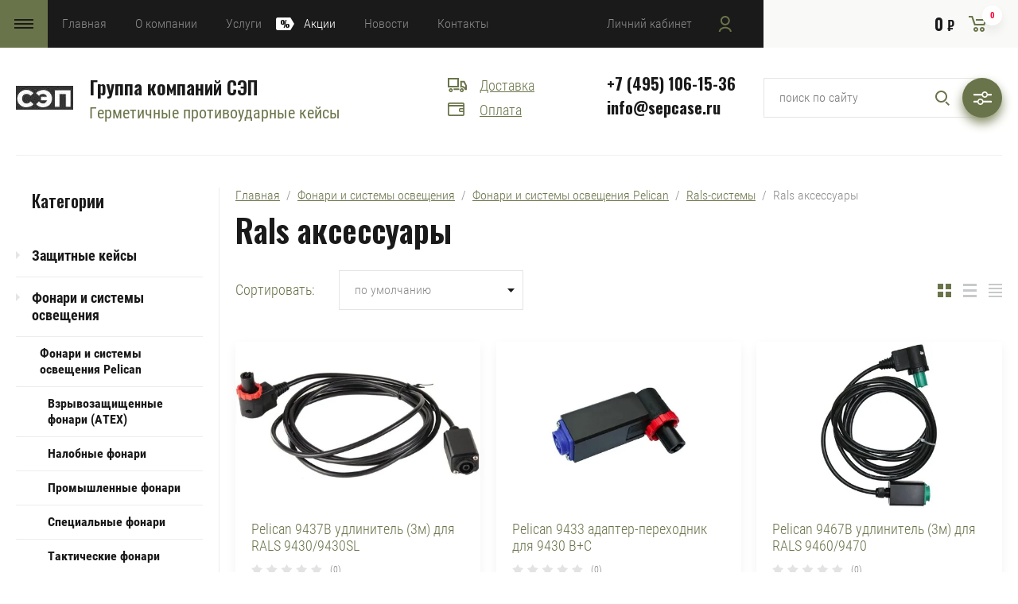

--- FILE ---
content_type: text/html; charset=utf-8
request_url: https://sepcase.ru/magazin/folder/rals-aksessuary
body_size: 45085
content:

	<!doctype html>
<html lang="ru">
<head>
<meta charset="utf-8">
<meta name="robots" content="all"/>
<title>Rals аксессуары </title>
<meta name="description" content="Rals аксессуары ">
<meta name="keywords" content="Rals аксессуары ">
<meta name="SKYPE_TOOLBAR" content="SKYPE_TOOLBAR_PARSER_COMPATIBLE">
<meta name="viewport" content="width=device-width, initial-scale=1.0, maximum-scale=1.0, user-scalable=no">
<meta name="format-detection" content="telephone=no">
<meta http-equiv="x-rim-auto-match" content="none">
<link rel="stylesheet" href="/g/css/styles_articles_tpl.css">
<link rel="stylesheet" href="/g/libs/jqueryui/datepicker/css/jquery-ui.css">
<link rel="stylesheet" href="/g/libs/lightgallery/v1.2.19/lightgallery.css">
<link href="https://fonts.googleapis.com/css?family=Oswald:300,500,600,700&amp;subset=cyrillic" rel="stylesheet">

<script src="/g/libs/jquery/1.10.2/jquery.min.js"></script>
<script src="/g/libs/jqueryui/datepicker/js/jquery-ui.min.js" charset="utf-8"></script>

<link rel='stylesheet' type='text/css' href='/shared/highslide-4.1.13/highslide.min.css'/>
<script type='text/javascript' src='/shared/highslide-4.1.13/highslide-full.packed.js'></script>
<script type='text/javascript'>
hs.graphicsDir = '/shared/highslide-4.1.13/graphics/';
hs.outlineType = null;
hs.showCredits = false;
hs.lang={cssDirection:'ltr',loadingText:'Загрузка...',loadingTitle:'Кликните чтобы отменить',focusTitle:'Нажмите чтобы перенести вперёд',fullExpandTitle:'Увеличить',fullExpandText:'Полноэкранный',previousText:'Предыдущий',previousTitle:'Назад (стрелка влево)',nextText:'Далее',nextTitle:'Далее (стрелка вправо)',moveTitle:'Передвинуть',moveText:'Передвинуть',closeText:'Закрыть',closeTitle:'Закрыть (Esc)',resizeTitle:'Восстановить размер',playText:'Слайд-шоу',playTitle:'Слайд-шоу (пробел)',pauseText:'Пауза',pauseTitle:'Приостановить слайд-шоу (пробел)',number:'Изображение %1/%2',restoreTitle:'Нажмите чтобы посмотреть картинку, используйте мышь для перетаскивания. Используйте клавиши вперёд и назад'};</script>

<!-- 46b9544ffa2e5e73c3c971fe2ede35a5 -->
<script type='text/javascript' src='/shared/s3/js/lang/ru.js'></script>
<script type='text/javascript' src='/shared/s3/js/common.min.js'></script>
<link rel='stylesheet' type='text/css' href='/shared/s3/css/calendar.css' />
<!--s3_require-->
<link rel="stylesheet" href="/g/basestyle/1.0.1/user/user.css" type="text/css"/>
<link rel="stylesheet" href="/g/basestyle/1.0.1/user/user.blue.css" type="text/css"/>
<script type="text/javascript" src="/g/basestyle/1.0.1/user/user.js" async></script>
<!--/s3_require-->

<link rel='stylesheet' type='text/css' href='/t/images/__csspatch/1/patch.css'/>

			
		
		
		
			<link rel="stylesheet" type="text/css" href="/g/shop2v2/default/css/theme.less.css">		
			<script type="text/javascript" src="/g/printme.js"></script>
		<script type="text/javascript" src="/g/shop2v2/default/js/tpl.js"></script>
		<script type="text/javascript" src="/g/shop2v2/default/js/baron.min.js"></script>
		
			<script type="text/javascript" src="/g/shop2v2/default/js/shop2.2.js"></script>
		
	<script type="text/javascript">shop2.init({"productRefs": {"2417569261":{"cvet":{"#000000":["2983904061"]},"oblast_primenenia":{"316641461":["2983904061"]},"po_naznaceniu":{"228984861":["2983904061"]}},"2417629461":{"cvet":{"#000000":["2983973261"]},"oblast_primenenia":{"316641461":["2983973261"]},"po_naznaceniu":{"228984861":["2983973261"]},"aksessuary_6":{"333960661":["2983973261"]}},"2417632661":{"cvet":{"#000000":["2983976461"]},"oblast_primenenia":{"316641461":["2983976461"]},"po_naznaceniu":{"228984861":["2983976461"]}},"2417825061":{"cvet":{"#000000":["2984168861"]},"oblast_primenenia":{"316641461":["2984168861"]},"po_naznaceniu":{"228984861":["2984168861"]}},"2418302261":{"cvet":{"#000000":["2984647661"]},"oblast_primenenia":{"316641461":["2984647661"]},"po_naznaceniu":{"228984861":["2984647661"]}},"2421044461":{"cvet":{"#000000":["2990083861"]},"oblast_primenenia":{"316641461":["2990083861"]},"po_naznaceniu":{"228984861":["2990083861"]}},"2421047861":{"cvet":{"#000000":["2990087061"]},"oblast_primenenia":{"316641461":["2990087061"]},"po_naznaceniu":{"228984861":["2990087061"]}},"2421049461":{"cvet":{"#000000":["2990089861"]},"oblast_primenenia":{"316641461":["2990089861"]},"po_naznaceniu":{"228984861":["2990089861"]}},"2421308461":{"cvet":{"#000000":["2990375061"]},"oblast_primenenia":{"316641461":["2990375061"]},"po_naznaceniu":{"228984861":["2990375061"]}}},"apiHash": {"getPromoProducts":"f3480cc01911627f742e88fb6d4567a2","getSearchMatches":"b827feb4e42f6d5b3e694f4d0ceb5cec","getFolderCustomFields":"4e82ae2f0300b5d4790133690f8c6f04","getProductListItem":"2d0aed014cea2d333409b7308b0ef5e4","cartAddItem":"99fa77b09f6b8f60545c5f34484706ef","cartRemoveItem":"c65bbe66d299dd34aea0da45b036b29f","cartUpdate":"8a1169bcc2d0152f27e4a3b83a2093c9","cartRemoveCoupon":"445c150bdb25b8764bf0f48277a15100","cartAddCoupon":"255db13322482faeb827e2df71d450d1","deliveryCalc":"990f69ce66d2d58be74e78757a67cbfb","printOrder":"9cce7b67f557a7a4558cb112c2a1c436","cancelOrder":"bb2bdbebb03b85f52fb41e32ae8a6964","cancelOrderNotify":"c5a9fd74c0371f8ff733e3bfd6c2fcf1","repeatOrder":"f5559537d92f9d34c2eb28b0bd7881e7","paymentMethods":"5563e976b29dae7ff72305c422ef74e0","compare":"e2e86e1ad81e6582f893b8baf242977b"},"hash": null,"verId": 2093873,"mode": "folder","step": "","uri": "/magazin","IMAGES_DIR": "/d/","my": {"show_sections":false,"price_fa_rouble":true,"bgdsize_method":"contain","s3_img_method":"r"},"shop2_cart_order_payments": 3,"cf_margin_price_enabled": 0,"maps_yandex_key":"","maps_google_key":""});shop2.filter._pre_params = "&s[folder_id]=821298061";</script>
<style type="text/css">.product-item-thumb {width: 449px;}.product-item-thumb .product-image, .product-item-simple .product-image {height: 350px;width: 449px;}.product-item-thumb .product-amount .amount-title {width: 353px;}.product-item-thumb .product-price {width: 399px;}.shop2-product .product-side-l {width: 200px;}.shop2-product .product-image {height: 190px;width: 200px;}.shop2-product .product-thumbnails li {width: 56px;height: 56px;}</style>


<script src="/g/libs/jquery-responsive-tabs/1.5.1/jquery.responsivetabs.min.js" charset="utf-8"></script>
<script src="/g/libs/jquery-match-height/0.7.2/jquery.matchHeight.min.js" charset="utf-8"></script>
<script src="/g/libs/jquery-formstyler/1.7.4/jquery.formstyler.min.js" charset="utf-8"></script>
<script src="/g/libs/nouislider/7.0.10/jquery.nouislider.all.min.js" charset="utf-8"></script>
<script src="/g/libs/lightgallery/v1.2.19/lightgallery.js" charset="utf-8"></script>
<script src="/g/libs/jquery-bgdsize/jquery.bgdsize.js" charset="utf-8"></script>
<script src="/g/libs/jquery-slick/1.6.0/slick.min.js" charset="utf-8"></script>
<script src="/g/libs/flexmenu/1.4.2/flexmenu.min.js" charset="utf-8"></script>

<script src="/g/s3/misc/math/0.0.1/s3.math.js" charset="utf-8"></script>
<script src="/g/s3/misc/eventable/0.0.1/s3.eventable.js" charset="utf-8"></script>
<script src="/g/s3/menu/allin/0.0.3/s3.menu.allin.js" charset="utf-8"></script>

<script src="/g/templates/shop2/2.87.2/js/s3.form.js" charset="utf-8"></script>
<script src="/t/images/js/main_local.js" charset="utf-8"></script>

    <link rel="stylesheet" href="/t/v705/images/theme0/theme.scss.css">


<!--[if lt IE 10]>
<script src="/g/libs/ie9-svg-gradient/0.0.1/ie9-svg-gradient.min.js"></script>
<script src="/g/libs/jquery-placeholder/2.0.7/jquery.placeholder.min.js"></script>
<script src="/g/libs/jquery-textshadow/0.0.1/jquery.textshadow.min.js"></script>
<script src="/g/s3/misc/ie/0.0.1/ie.js"></script>
<![endif]-->
<!--[if lt IE 9]>
<script src="/g/libs/html5shiv/html5.js"></script>
<![endif]-->
</head>
<body>
	<div class="site_wrapper">
		
				
		<div class="folders_popup_wrapper">
			<div class="folders_popup_wrap">
				<div class="folders_popup_title">Категории</div>
				<div class="folders_popup_body">
									        <ul class="folders_popup menu-default">
				            				                				            				                				
				                    				
				                    				                        <li class="has"><a href="/magazin/folder/zashchitnye-kejsy">Защитные кейсы<span class="open_ul_span"></span></a>
				                    				
				                    				
				                				            				                				
				                    				                        				                            <ul>
				                        				                    				
				                    				                        <li class="has"><a href="/magazin/folder/zashchitnyye-keysy-pelican">Кейсы PELICAN<span class="open_ul_span"></span></a>
				                    				
				                    				
				                				            				                				
				                    				                        				                            <ul>
				                        				                    				
				                    				                        <li class="has"><a href="/magazin/folder/keysy-peli">Кейсы Peli Protector<span class="open_ul_span"></span></a>
				                    				
				                    				
				                				            				                				
				                    				                        				                            <ul>
				                        				                    				
				                    				                        <li class=""><a href="/magazin/folder/mikro-1">Микро</a>
				                    				
				                    				
				                				            				                				
				                    				                        				                            </li>
				                            				                        				                    				
				                    				                        <li class=""><a href="/magazin/folder/dlya-noutbukov-i-planshetov">Для ноутбуков и планшетов</a>
				                    				
				                    				
				                				            				                				
				                    				                        				                            </li>
				                            				                        				                    				
				                    				                        <li class=""><a href="/magazin/folder/portativnyye">Портативные</a>
				                    				
				                    				
				                				            				                				
				                    				                        				                            </li>
				                            				                        				                    				
				                    				                        <li class=""><a href="/magazin/folder/sredniye">Средние</a>
				                    				
				                    				
				                				            				                				
				                    				                        				                            </li>
				                            				                        				                    				
				                    				                        <li class=""><a href="/magazin/folder/bolshiye">Большие</a>
				                    				
				                    				
				                				            				                				
				                    				                        				                            </li>
				                            				                        				                    				
				                    				                        <li class=""><a href="/magazin/folder/dlinnomernyye">Длинномерные</a>
				                    				
				                    				
				                				            				                				
				                    				                        				                            </li>
				                            				                                </ul>
				                                </li>
				                            				                        				                    				
				                    				                        <li class=""><a href="/magazin/folder/kejsy-peli-air">Кейсы Peli Air</a>
				                    				
				                    				
				                				            				                				
				                    				                        				                            </li>
				                            				                        				                    				
				                    				                        <li class=""><a href="/magazin/folder/ryukzaki-peli">Рюкзаки Peli</a>
				                    				
				                    				
				                				            				                				
				                    				                        				                            </li>
				                            				                        				                    				
				                    				                        <li class="has"><a href="/magazin/folder/termo-pelican">Термо Pelican<span class="open_ul_span"></span></a>
				                    				
				                    				
				                				            				                				
				                    				                        				                            <ul>
				                        				                    				
				                    				                        <li class=""><a href="/magazin/folder/termobutylki-pelican">Термобутылки Pelican</a>
				                    				
				                    				
				                				            				                				
				                    				                        				                            </li>
				                            				                        				                    				
				                    				                        <li class=""><a href="/magazin/folder/termokruzhki-pelican">Термокружки Pelican</a>
				                    				
				                    				
				                				            				                				
				                    				                        				                            </li>
				                            				                                </ul>
				                                </li>
				                            				                        				                    				
				                    				                        <li class="has"><a href="/magazin/folder/zashchitnyye-keysy-storm">Защитные кейсы Pelican STORM<span class="open_ul_span"></span></a>
				                    				
				                    				
				                				            				                				
				                    				                        				                            <ul>
				                        				                    				
				                    				                        <li class=""><a href="/magazin/folder/portativnyye-1">Портативные</a>
				                    				
				                    				
				                				            				                				
				                    				                        				                            </li>
				                            				                        				                    				
				                    				                        <li class=""><a href="/magazin/folder/sredniye-1">Средние</a>
				                    				
				                    				
				                				            				                				
				                    				                        				                            </li>
				                            				                        				                    				
				                    				                        <li class=""><a href="/magazin/folder/bolshiye-1">Большие</a>
				                    				
				                    				
				                				            				                				
				                    				                        				                            </li>
				                            				                        				                    				
				                    				                        <li class=""><a href="/magazin/folder/dlinnomernyye-1">Длинномерные</a>
				                    				
				                    				
				                				            				                				
				                    				                        				                            </li>
				                            				                                </ul>
				                                </li>
				                            				                        				                    				
				                    				                        <li class=""><a href="/magazin/folder/blackbox-rack">BLACKBOX Rack</a>
				                    				
				                    				
				                				            				                				
				                    				                        				                            </li>
				                            				                        				                    				
				                    				                        <li class=""><a href="/magazin/folder/zashchitnyye-konteynery-hardigg">Защитные КОНТЕЙНЕРЫ HARDIGG</a>
				                    				
				                    				
				                				            				                				
				                    				                        				                            </li>
				                            				                        				                    				
				                    				                        <li class=""><a href="/magazin/folder/mobilnyy-stol-field-desk">Мобильный стол FIELD DESK</a>
				                    				
				                    				
				                				            				                				
				                    				                        				                            </li>
				                            				                        				                    				
				                    				                        <li class=""><a href="/magazin/folder/konteynery-medchest">Контейнеры MEDCHEST</a>
				                    				
				                    				
				                				            				                				
				                    				                        				                            </li>
				                            				                        				                    				
				                    				                        <li class=""><a href="/magazin/folder/konteynery-super-v">Контейнеры Super-V</a>
				                    				
				                    				
				                				            				                				
				                    				                        				                            </li>
				                            				                        				                    				
				                    				                        <li class=""><a href="/magazin/folder/konteynery-classic-v">Контейнеры Classic-V</a>
				                    				
				                    				
				                				            				                				
				                    				                        				                            </li>
				                            				                        				                    				
				                    				                        <li class="has"><a href="/magazin/folder/aksessuary-1">Аксессуары Peli<span class="open_ul_span"></span></a>
				                    				
				                    				
				                				            				                				
				                    				                        				                            <ul>
				                        				                    				
				                    				                        <li class="has"><a href="/magazin/folder/dlya-kejsov-serii-air">Для кейсов серии Air<span class="open_ul_span"></span></a>
				                    				
				                    				
				                				            				                				
				                    				                        				                            <ul>
				                        				                    				
				                    				                        <li class=""><a href="/magazin/folder/poroplast">Поропласт</a>
				                    				
				                    				
				                				            				                				
				                    				                        				                            </li>
				                            				                        				                    				
				                    				                        <li class=""><a href="/magazin/folder/organajzery-i-deliteli">Органайзеры и делители</a>
				                    				
				                    				
				                				            				                				
				                    				                        				                            </li>
				                            				                        				                    				
				                    				                        <li class=""><a href="/magazin/folder/kolesa-ruchki-zamki-zashchelki-montazhnye-komplekty">Колеса, ручки, замки, защелки, монтажные комплекты</a>
				                    				
				                    				
				                				            				                				
				                    				                        				                            </li>
				                            				                                </ul>
				                                </li>
				                            				                        				                    				
				                    				                        <li class="has"><a href="/magazin/folder/dlya-kejsov-serii-peli-protector">Для кейсов серии Peli Protector<span class="open_ul_span"></span></a>
				                    				
				                    				
				                				            				                				
				                    				                        				                            <ul>
				                        				                    				
				                    				                        <li class=""><a href="/magazin/folder/poroplast-1">Поропласт</a>
				                    				
				                    				
				                				            				                				
				                    				                        				                            </li>
				                            				                        				                    				
				                    				                        <li class=""><a href="/magazin/folder/organajzery-i-deliteli-1">Органайзеры и делители</a>
				                    				
				                    				
				                				            				                				
				                    				                        				                            </li>
				                            				                        				                    				
				                    				                        <li class=""><a href="/magazin/folder/kolesa-ruchki-zamki-zashchelki-montazhnye-komplekty-1">Колеса, ручки, замки, защелки, монтажные комплекты</a>
				                    				
				                    				
				                				            				                				
				                    				                        				                            </li>
				                            				                                </ul>
				                                </li>
				                            				                                </ul>
				                                </li>
				                            				                                </ul>
				                                </li>
				                            				                        				                    				
				                    				                        <li class="has"><a href="/magazin/folder/keysy-hprc">Кейсы HPRC<span class="open_ul_span"></span></a>
				                    				
				                    				
				                				            				                				
				                    				                        				                            <ul>
				                        				                    				
				                    				                        <li class=""><a href="/magazin/folder/mikro">Кейсы микро</a>
				                    				
				                    				
				                				            				                				
				                    				                        				                            </li>
				                            				                        				                    				
				                    				                        <li class=""><a href="/magazin/folder/mini">Кейсы мини</a>
				                    				
				                    				
				                				            				                				
				                    				                        				                            </li>
				                            				                        				                    				
				                    				                        <li class=""><a href="/magazin/folder/srednego-razmera">Кейсы среднего размера</a>
				                    				
				                    				
				                				            				                				
				                    				                        				                            </li>
				                            				                        				                    				
				                    				                        <li class=""><a href="/magazin/folder/bolshogo-razmera">Кейсы большого размера</a>
				                    				
				                    				
				                				            				                				
				                    				                        				                            </li>
				                            				                        				                    				
				                    				                        <li class=""><a href="/magazin/folder/dlinnomernyye-i-dlya-oruzhiya">Кейсы длинномерные и для оружия</a>
				                    				
				                    				
				                				            				                				
				                    				                        				                            </li>
				                            				                        				                    				
				                    				                        <li class=""><a href="/magazin/folder/ryukzaki-1">Рюкзаки</a>
				                    				
				                    				
				                				            				                				
				                    				                        				                            </li>
				                            				                        				                    				
				                    				                        <li class=""><a href="/magazin/folder/personalnaya-podgotovka-1">Персональная подготовка</a>
				                    				
				                    				
				                				            				                				
				                    				                        				                            </li>
				                            				                        				                    				
				                    				                        <li class="has"><a href="/magazin/folder/aksessuary-dlya-keysov-hprc">Аксессуары для кейсов HPRC<span class="open_ul_span"></span></a>
				                    				
				                    				
				                				            				                				
				                    				                        				                            <ul>
				                        				                    				
				                    				                        <li class=""><a href="/magazin/folder/lozhement">Ложемент</a>
				                    				
				                    				
				                				            				                				
				                    				                        				                            </li>
				                            				                        				                    				
				                    				                        <li class="has"><a href="/magazin/folder/organayzery">Органайзеры<span class="open_ul_span"></span></a>
				                    				
				                    				
				                				            				                				
				                    				                        				                            <ul>
				                        				                    				
				                    				                        <li class=""><a href="/magazin/folder/deliteli">Делители</a>
				                    				
				                    				
				                				            				                				
				                    				                        				                            </li>
				                            				                        				                    				
				                    				                        <li class=""><a href="/magazin/folder/deliteli-secondskin">Делители SecondSkin</a>
				                    				
				                    				
				                				            				                				
				                    				                        				                            </li>
				                            				                                </ul>
				                                </li>
				                            				                        				                    				
				                    				                        <li class=""><a href="/magazin/folder/sumki-organayzery">Сумки-органайзеры</a>
				                    				
				                    				
				                				            				                				
				                    				                        				                            </li>
				                            				                        				                    				
				                    				                        <li class=""><a href="/magazin/folder/montazhnyye-ramki">Монтажные рамки</a>
				                    				
				                    				
				                				            				                				
				                    				                        				                            </li>
				                            				                        				                    				
				                    				                        <li class=""><a href="/magazin/folder/zamki">Замки</a>
				                    				
				                    				
				                				            				                				
				                    				                        				                            </li>
				                            				                                </ul>
				                                </li>
				                            				                        				                    				
				                    				                        <li class=""><a href="/magazin/folder/keysy-dlya-dronov-dji">Кейсы для дронов DJI</a>
				                    				
				                    				
				                				            				                				
				                    				                        				                            </li>
				                            				                                </ul>
				                                </li>
				                            				                        				                    				
				                    				                        <li class="has"><a href="/magazin/folder/skb">Кейсы SKB<span class="open_ul_span"></span></a>
				                    				
				                    				
				                				            				                				
				                    				                        				                            <ul>
				                        				                    				
				                    				                        <li class="has"><a href="/magazin/folder/iseries">iSeries<span class="open_ul_span"></span></a>
				                    				
				                    				
				                				            				                				
				                    				                        				                            <ul>
				                        				                    				
				                    				                        <li class=""><a href="/magazin/folder/mikro-2">Микро</a>
				                    				
				                    				
				                				            				                				
				                    				                        				                            </li>
				                            				                        				                    				
				                    				                        <li class=""><a href="/magazin/folder/mini-1">Мини</a>
				                    				
				                    				
				                				            				                				
				                    				                        				                            </li>
				                            				                        				                    				
				                    				                        <li class=""><a href="/magazin/folder/sredniye-2">Средние</a>
				                    				
				                    				
				                				            				                				
				                    				                        				                            </li>
				                            				                        				                    				
				                    				                        <li class=""><a href="/magazin/folder/bolshiye-2">Большие</a>
				                    				
				                    				
				                				            				                				
				                    				                        				                            </li>
				                            				                        				                    				
				                    				                        <li class=""><a href="/magazin/folder/dlinnomernyye-2">Длинномерные</a>
				                    				
				                    				
				                				            				                				
				                    				                        				                            </li>
				                            				                                </ul>
				                                </li>
				                            				                        				                    				
				                    				                        <li class=""><a href="/magazin/folder/r-series">R Series</a>
				                    				
				                    				
				                				            				                				
				                    				                        				                            </li>
				                            				                        				                    				
				                    				                        <li class=""><a href="/magazin/folder/roto-x-series">Roto-X Series</a>
				                    				
				                    				
				                				            				                				
				                    				                        				                            </li>
				                            				                        				                    				
				                    				                        <li class=""><a href="/magazin/folder/mr-series">MP Series</a>
				                    				
				                    				
				                				            				                				
				                    				                        				                            </li>
				                            				                        				                    				
				                    				                        <li class=""><a href="/magazin/folder/mr-series-1">MR Series</a>
				                    				
				                    				
				                				            				                				
				                    				                        				                            </li>
				                            				                        				                    				
				                    				                        <li class=""><a href="/magazin/folder/luggage-series">Luggage Series</a>
				                    				
				                    				
				                				            				                				
				                    				                        				                            </li>
				                            				                        				                    				
				                    				                        <li class=""><a href="/magazin/folder/hardware-stand-cases">Rail-Pack</a>
				                    				
				                    				
				                				            				                				
				                    				                        				                            </li>
				                            				                        				                    				
				                    				                        <li class="has"><a href="/magazin/folder/racks">Racks<span class="open_ul_span"></span></a>
				                    				
				                    				
				                				            				                				
				                    				                        				                            <ul>
				                        				                    				
				                    				                        <li class=""><a href="/magazin/folder/rolling-racks">Rolling Racks</a>
				                    				
				                    				
				                				            				                				
				                    				                        				                            </li>
				                            				                                </ul>
				                                </li>
				                            				                        				                    				
				                    				                        <li class=""><a href="/magazin/folder/tripod-case">Tripod Case</a>
				                    				
				                    				
				                				            				                				
				                    				                        				                            </li>
				                            				                        				                    				
				                    				                        <li class=""><a href="/magazin/folder/aksessuary-skb">Аксессуары SKB</a>
				                    				
				                    				
				                				            				                				
				                    				                        				                            </li>
				                            				                                </ul>
				                                </li>
				                            				                        				                    				
				                    				                        <li class="has"><a href="/magazin/folder/kejsy-zarges">Кейсы Zarges<span class="open_ul_span"></span></a>
				                    				
				                    				
				                				            				                				
				                    				                        				                            <ul>
				                        				                    				
				                    				                        <li class=""><a href="/magazin/folder/yashchiki-k470-plus-s-kryshkoj">Ящики K470 Plus с крышкой</a>
				                    				
				                    				
				                				            				                				
				                    				                        				                            </li>
				                            				                        				                    				
				                    				                        <li class=""><a href="/magazin/folder/yashchiki-k470">Ящики K470</a>
				                    				
				                    				
				                				            				                				
				                    				                        				                            </li>
				                            				                        				                    				
				                    				                        <li class=""><a href="/magazin/folder/kontejnery-k-470-dlya-otkrytoj-platformy">Контейнеры K 470 для открытой платформы</a>
				                    				
				                    				
				                				            				                				
				                    				                        				                            </li>
				                            				                        				                    				
				                    				                        <li class=""><a href="/magazin/folder/yashchiki-euro-box">Ящики Euro Box</a>
				                    				
				                    				
				                				            				                				
				                    				                        				                            </li>
				                            				                        				                    				
				                    				                        <li class=""><a href="/magazin/folder/yashchiki-k450">Ящики K450</a>
				                    				
				                    				
				                				            				                				
				                    				                        				                            </li>
				                            				                        				                    				
				                    				                        <li class=""><a href="/magazin/folder/yashchiki-k424">Ящики K424</a>
				                    				
				                    				
				                				            				                				
				                    				                        				                            </li>
				                            				                        				                    				
				                    				                        <li class=""><a href="/magazin/folder/kejsy-k411">Кейсы K411</a>
				                    				
				                    				
				                				            				                				
				                    				                        				                            </li>
				                            				                        				                    				
				                    				                        <li class=""><a href="/magazin/folder/yashchiki-k412-roll-box">Ящики K412 Roll Box</a>
				                    				
				                    				
				                				            				                				
				                    				                        				                            </li>
				                            				                        				                    				
				                    				                        <li class=""><a href="/magazin/folder/kejsy-k410">Кейсы K410</a>
				                    				
				                    				
				                				            				                				
				                    				                        				                            </li>
				                            				                        				                    				
				                    				                        <li class=""><a href="/magazin/folder/yashchiki-k405">Ящики K405</a>
				                    				
				                    				
				                				            				                				
				                    				                        				                            </li>
				                            				                        				                    				
				                    				                        <li class=""><a href="/magazin/folder/yashchiki-k-270-dlya-transportirovki">Ящики K 270 для транспортировки</a>
				                    				
				                    				
				                				            				                				
				                    				                        				                            </li>
				                            				                        				                    				
				                    				                        <li class=""><a href="/magazin/folder/yashchiki-k-270">Ящики K270</a>
				                    				
				                    				
				                				            				                				
				                    				                        				                            </li>
				                            				                        				                    				
				                    				                        <li class=""><a href="/magazin/folder/peredvizhnye-shkafy-w105n">Передвижные шкафы W105N</a>
				                    				
				                    				
				                				            				                				
				                    				                        				                            </li>
				                            				                        				                    				
				                    				                        <li class=""><a href="/magazin/folder/yashchiki-y">Ящики Y</a>
				                    				
				                    				
				                				            				                				
				                    				                        				                            </li>
				                            				                        				                    				
				                    				                        <li class=""><a href="/magazin/folder/zarges-box">Zarges Box</a>
				                    				
				                    				
				                				            				                				
				                    				                        				                            </li>
				                            				                        				                    				
				                    				                        <li class=""><a href="/magazin/folder/peredvizhnye-kontejnery">Передвижные контейнеры</a>
				                    				
				                    				
				                				            				                				
				                    				                        				                            </li>
				                            				                        				                    				
				                    				                        <li class=""><a href="/magazin/folder/korziny">Корзины</a>
				                    				
				                    				
				                				            				                				
				                    				                        				                            </li>
				                            				                        				                    				
				                    				                        <li class=""><a href="/magazin/folder/kleti-gw-1700">Клети GW 1700</a>
				                    				
				                    				
				                				            				                				
				                    				                        				                            </li>
				                            				                        				                    				
				                    				                        <li class=""><a href="/magazin/folder/telezhki-2">Тележки</a>
				                    				
				                    				
				                				            				                				
				                    				                        				                            </li>
				                            				                        				                    				
				                    				                        <li class="has"><a href="/magazin/folder/aksessuary-dlya-kejsov-zarges">Аксессуары для кейсов Zarges<span class="open_ul_span"></span></a>
				                    				
				                    				
				                				            				                				
				                    				                        				                            <ul>
				                        				                    				
				                    				                        <li class=""><a href="/magazin/folder/kovriki">Коврики</a>
				                    				
				                    				
				                				            				                				
				                    				                        				                            </li>
				                            				                        				                    				
				                    				                        <li class=""><a href="/magazin/folder/kryshki">Крышки</a>
				                    				
				                    				
				                				            				                				
				                    				                        				                            </li>
				                            				                        				                    				
				                    				                        <li class=""><a href="/magazin/folder/telezhki-1">Тележки</a>
				                    				
				                    				
				                				            				                				
				                    				                        				                            </li>
				                            				                        				                    				
				                    				                        <li class=""><a href="/magazin/folder/plastikovye-penaly">Пластиковые пеналы</a>
				                    				
				                    				
				                				            				                				
				                    				                        				                            </li>
				                            				                        				                    				
				                    				                        <li class=""><a href="/magazin/folder/organajzery">Органайзеры</a>
				                    				
				                    				
				                				            				                				
				                    				                        				                            </li>
				                            				                        				                    				
				                    				                        <li class=""><a href="/magazin/folder/lozhement-1">Ложемент</a>
				                    				
				                    				
				                				            				                				
				                    				                        				                            </li>
				                            				                        				                    				
				                    				                        <li class=""><a href="/magazin/folder/kolesa">Колеса</a>
				                    				
				                    				
				                				            				                				
				                    				                        				                            </li>
				                            				                        				                    				
				                    				                        <li class=""><a href="/magazin/folder/stropy">Стропы</a>
				                    				
				                    				
				                				            				                				
				                    				                        				                            </li>
				                            				                        				                    				
				                    				                        <li class=""><a href="/magazin/folder/zamki-1">Замки</a>
				                    				
				                    				
				                				            				                				
				                    				                        				                            </li>
				                            				                        				                    				
				                    				                        <li class=""><a href="/magazin/folder/krepezh">Крепеж</a>
				                    				
				                    				
				                				            				                				
				                    				                        				                            </li>
				                            				                        				                    				
				                    				                        <li class=""><a href="/magazin/folder/meshki">Мешки</a>
				                    				
				                    				
				                				            				                				
				                    				                        				                            </li>
				                            				                        				                    				
				                    				                        <li class=""><a href="/magazin/folder/podushki">Подушки</a>
				                    				
				                    				
				                				            				                				
				                    				                        				                            </li>
				                            				                                </ul>
				                                </li>
				                            				                                </ul>
				                                </li>
				                            				                        				                    				
				                    				                        <li class=""><a href="/magazin/folder/kejsy-mp">Кейсы MP</a>
				                    				
				                    				
				                				            				                				
				                    				                        				                            </li>
				                            				                        				                    				
				                    				                        <li class="has"><a href="/magazin/folder/keysy-explorer">Кейсы EXPLORER<span class="open_ul_span"></span></a>
				                    				
				                    				
				                				            				                				
				                    				                        				                            <ul>
				                        				                    				
				                    				                        <li class=""><a href="/magazin/folder/mini-2">Мини</a>
				                    				
				                    				
				                				            				                				
				                    				                        				                            </li>
				                            				                        				                    				
				                    				                        <li class=""><a href="/magazin/folder/sredniye-3">Средние</a>
				                    				
				                    				
				                				            				                				
				                    				                        				                            </li>
				                            				                        				                    				
				                    				                        <li class=""><a href="/magazin/folder/bolshiye-3">Большие</a>
				                    				
				                    				
				                				            				                				
				                    				                        				                            </li>
				                            				                        				                    				
				                    				                        <li class=""><a href="/magazin/folder/dlinnomernyye-3">Длинномерные</a>
				                    				
				                    				
				                				            				                				
				                    				                        				                            </li>
				                            				                        				                    				
				                    				                        <li class=""><a href="/magazin/folder/aksessuary-explorer">Аксессуары EXPLORER</a>
				                    				
				                    				
				                				            				                				
				                    				                        				                            </li>
				                            				                                </ul>
				                                </li>
				                            				                        				                    				
				                    				                        <li class=""><a href="/magazin/folder/kejsy-lotos">Кейсы Лотос</a>
				                    				
				                    				
				                				            				                				
				                    				                        				                            </li>
				                            				                        				                    				
				                    				                        <li class="has"><a href="/magazin/folder/keysy-drx">Кейсы Everest<span class="open_ul_span"></span></a>
				                    				
				                    				
				                				            				                				
				                    				                        				                            <ul>
				                        				                    				
				                    				                        <li class=""><a href="/magazin/folder/mini-6">Мини</a>
				                    				
				                    				
				                				            				                				
				                    				                        				                            </li>
				                            				                        				                    				
				                    				                        <li class=""><a href="/magazin/folder/sredniye-8">Средние</a>
				                    				
				                    				
				                				            				                				
				                    				                        				                            </li>
				                            				                        				                    				
				                    				                        <li class=""><a href="/magazin/folder/bolshiye-8">Большие</a>
				                    				
				                    				
				                				            				                				
				                    				                        				                            </li>
				                            				                        				                    				
				                    				                        <li class=""><a href="/magazin/folder/dlinnomernyye-8">Длинномерные</a>
				                    				
				                    				
				                				            				                				
				                    				                        				                            </li>
				                            				                                </ul>
				                                </li>
				                            				                        				                    				
				                    				                        <li class="has"><a href="/magazin/folder/keysy-prc">Кейсы PRC<span class="open_ul_span"></span></a>
				                    				
				                    				
				                				            				                				
				                    				                        				                            <ul>
				                        				                    				
				                    				                        <li class=""><a href="/magazin/folder/mini-8">Мини</a>
				                    				
				                    				
				                				            				                				
				                    				                        				                            </li>
				                            				                        				                    				
				                    				                        <li class=""><a href="/magazin/folder/sredniye-10">Средние</a>
				                    				
				                    				
				                				            				                				
				                    				                        				                            </li>
				                            				                        				                    				
				                    				                        <li class=""><a href="/magazin/folder/bolshiye-10">Большие</a>
				                    				
				                    				
				                				            				                				
				                    				                        				                            </li>
				                            				                        				                    				
				                    				                        <li class=""><a href="/magazin/folder/dlinnomernyye-10">Длинномерные</a>
				                    				
				                    				
				                				            				                				
				                    				                        				                            </li>
				                            				                                </ul>
				                                </li>
				                            				                        				                    				
				                    				                        <li class="has"><a href="/magazin/folder/keysy-vg">Кейсы VG<span class="open_ul_span"></span></a>
				                    				
				                    				
				                				            				                				
				                    				                        				                            <ul>
				                        				                    				
				                    				                        <li class=""><a href="/magazin/folder/seriya-a">Серия A</a>
				                    				
				                    				
				                				            				                				
				                    				                        				                            </li>
				                            				                        				                    				
				                    				                        <li class=""><a href="/magazin/folder/seriya-c">Серия C</a>
				                    				
				                    				
				                				            				                				
				                    				                        				                            </li>
				                            				                        				                    				
				                    				                        <li class=""><a href="/magazin/folder/seriya-g">Серия G</a>
				                    				
				                    				
				                				            				                				
				                    				                        				                            </li>
				                            				                        				                    				
				                    				                        <li class=""><a href="/magazin/folder/seriya-k">Серия K</a>
				                    				
				                    				
				                				            				                				
				                    				                        				                            </li>
				                            				                        				                    				
				                    				                        <li class=""><a href="/magazin/folder/seriya-m">Серия M</a>
				                    				
				                    				
				                				            				                				
				                    				                        				                            </li>
				                            				                        				                    				
				                    				                        <li class=""><a href="/magazin/folder/seriya-p">Серия P</a>
				                    				
				                    				
				                				            				                				
				                    				                        				                            </li>
				                            				                                </ul>
				                                </li>
				                            				                        				                    				
				                    				                        <li class="has"><a href="/magazin/folder/instrument-i-oborudovanie-1">Zarges кейсы, лестницы, инструменты и оборудование<span class="open_ul_span"></span></a>
				                    				
				                    				
				                				            				                				
				                    				                        				                            <ul>
				                        				                    				
				                    				                        <li class=""><a href="/magazin/folder/peredvizhnye-podmosti">Передвижные подмости</a>
				                    				
				                    				
				                				            				                				
				                    				                        				                            </li>
				                            				                        				                    				
				                    				                        <li class="has"><a href="/magazin/folder/prinadlezhnosti-dlya-lestnic">Принадлежности для лестниц<span class="open_ul_span"></span></a>
				                    				
				                    				
				                				            				                				
				                    				                        				                            <ul>
				                        				                    				
				                    				                        <li class=""><a href="/magazin/folder/zapasnye-chasti-dlya-lestnic">Запасные части для лестниц</a>
				                    				
				                    				
				                				            				                				
				                    				                        				                            </li>
				                            				                        				                    				
				                    				                        <li class=""><a href="/magazin/folder/aksessuary-dlya-lestnic">Аксессуары для лестниц</a>
				                    				
				                    				
				                				            				                				
				                    				                        				                            </li>
				                            				                                </ul>
				                                </li>
				                            				                        				                    				
				                    				                        <li class=""><a href="/magazin/folder/odnosekcionnye-lestnicy">Односекционные лестницы</a>
				                    				
				                    				
				                				            				                				
				                    				                        				                            </li>
				                            				                        				                    				
				                    				                        <li class=""><a href="/magazin/folder/lestnicy-dlya-stellazhej">Лестницы для стеллажей</a>
				                    				
				                    				
				                				            				                				
				                    				                        				                            </li>
				                            				                        				                    				
				                    				                        <li class=""><a href="/magazin/folder/dvuhsekcionnye-lestnicy">Двухсекционные лестницы</a>
				                    				
				                    				
				                				            				                				
				                    				                        				                            </li>
				                            				                        				                    				
				                    				                        <li class=""><a href="/magazin/folder/trehsekcionnye-lestnicy">Трехсекционные лестницы</a>
				                    				
				                    				
				                				            				                				
				                    				                        				                            </li>
				                            				                        				                    				
				                    				                        <li class=""><a href="/magazin/folder/strahovochnye-sistemy">Страховочные системы</a>
				                    				
				                    				
				                				            				                				
				                    				                        				                            </li>
				                            				                        				                    				
				                    				                        <li class=""><a href="/magazin/folder/sharnirnye-lestnicy-transformery">Шарнирные лестницы-трансформеры</a>
				                    				
				                    				
				                				            				                				
				                    				                        				                            </li>
				                            				                        				                    				
				                    				                        <li class="has"><a href="/magazin/folder/teleskopicheskie-lestnicy">Телескопические лестницы<span class="open_ul_span"></span></a>
				                    				
				                    				
				                				            				                				
				                    				                        				                            <ul>
				                        				                    				
				                    				                        <li class=""><a href="/magazin/folder/teleskopicheskaya-lestnica">Телескопическая лестница</a>
				                    				
				                    				
				                				            				                				
				                    				                        				                            </li>
				                            				                                </ul>
				                                </li>
				                            				                        				                    				
				                    				                        <li class=""><a href="/magazin/folder/chetyrehsekcionnye-lestnicy">Четырехсекционные лестницы</a>
				                    				
				                    				
				                				            				                				
				                    				                        				                            </li>
				                            				                        				                    				
				                    				                        <li class="has"><a href="/magazin/folder/teleskopicheskie-pod-emniki">Телескопические подъемники<span class="open_ul_span"></span></a>
				                    				
				                    				
				                				            				                				
				                    				                        				                            <ul>
				                        				                    				
				                    				                        <li class=""><a href="/magazin/folder/aksessuary-faraone-elevah">Аксессуары Faraone Elevah</a>
				                    				
				                    				
				                				            				                				
				                    				                        				                            </li>
				                            				                        				                    				
				                    				                        <li class=""><a href="/magazin/folder/specialnye-platformy-faraone-elevah">Специальные платформы Faraone Elevah</a>
				                    				
				                    				
				                				            				                				
				                    				                        				                            </li>
				                            				                        				                    				
				                    				                        <li class=""><a href="/magazin/folder/pod-emniki-hw">Подъемники HW</a>
				                    				
				                    				
				                				            				                				
				                    				                        				                            </li>
				                            				                        				                    				
				                    				                        <li class=""><a href="/magazin/folder/peredvizhnye-teleskopicheskie-pod-emniki-zlv-dlya-naruzhnyh-rabot">Передвижные телескопические подъемники ZLV для наружных работ</a>
				                    				
				                    				
				                				            				                				
				                    				                        				                            </li>
				                            				                        				                    				
				                    				                        <li class=""><a href="/magazin/folder/peredvizhnye-teleskopicheskie-pod-emniki-samohodnye">Передвижные телескопические подъемники самоходные</a>
				                    				
				                    				
				                				            				                				
				                    				                        				                            </li>
				                            				                        				                    				
				                    				                        <li class=""><a href="/magazin/folder/peredvizhnye-teleskopicheskie-pod-emniki-zlv-dlya-vnutrennih-rabot">Передвижные телескопические подъемники ZLV для внутренних работ</a>
				                    				
				                    				
				                				            				                				
				                    				                        				                            </li>
				                            				                                </ul>
				                                </li>
				                            				                        				                    				
				                    				                        <li class="has"><a href="/magazin/folder/podmosti-i-rabochie-ploshchadki">Подмости и рабочие площадки<span class="open_ul_span"></span></a>
				                    				
				                    				
				                				            				                				
				                    				                        				                            <ul>
				                        				                    				
				                    				                        <li class="has"><a href="/magazin/folder/rabochaya-platforma">Рабочая платформа<span class="open_ul_span"></span></a>
				                    				
				                    				
				                				            				                				
				                    				                        				                            <ul>
				                        				                    				
				                    				                        <li class=""><a href="/magazin/folder/skladnaya">складная</a>
				                    				
				                    				
				                				            				                				
				                    				                        				                            </li>
				                            				                                </ul>
				                                </li>
				                            				                        				                    				
				                    				                        <li class=""><a href="/magazin/folder/rabochie-podmostki">Рабочие подмостки</a>
				                    				
				                    				
				                				            				                				
				                    				                        				                            </li>
				                            				                                </ul>
				                                </li>
				                            				                        				                    				
				                    				                        <li class="has"><a href="/magazin/folder/stremyanki">Стремянки<span class="open_ul_span"></span></a>
				                    				
				                    				
				                				            				                				
				                    				                        				                            <ul>
				                        				                    				
				                    				                        <li class=""><a href="/magazin/folder/podstavki">Подставки</a>
				                    				
				                    				
				                				            				                				
				                    				                        				                            </li>
				                            				                        				                    				
				                    				                        <li class=""><a href="/magazin/folder/peredvizhnye-skladnye-lestnicy">Передвижные складные лестницы</a>
				                    				
				                    				
				                				            				                				
				                    				                        				                            </li>
				                            				                        				                    				
				                    				                        <li class=""><a href="/magazin/folder/mnogocelevaya-stremyanka">Многоцелевая стремянка</a>
				                    				
				                    				
				                				            				                				
				                    				                        				                            </li>
				                            				                        				                    				
				                    				                        <li class=""><a href="/magazin/folder/skladnaya-stremyanka">Складная стремянка</a>
				                    				
				                    				
				                				            				                				
				                    				                        				                            </li>
				                            				                        				                    				
				                    				                        <li class=""><a href="/magazin/folder/stremyanka-s-odnostoronnim-pod-emom">Стремянка с односторонним подъемом</a>
				                    				
				                    				
				                				            				                				
				                    				                        				                            </li>
				                            				                        				                    				
				                    				                        <li class=""><a href="/magazin/folder/stremyanka-s-dvustoronnim-pod-emom">Стремянка с двусторонним подъемом</a>
				                    				
				                    				
				                				            				                				
				                    				                        				                            </li>
				                            				                                </ul>
				                                </li>
				                            				                        				                    				
				                    				                        <li class="has"><a href="/magazin/folder/lestnicy-i-perehody">Лестницы и переходы<span class="open_ul_span"></span></a>
				                    				
				                    				
				                				            				                				
				                    				                        				                            <ul>
				                        				                    				
				                    				                        <li class="has"><a href="/magazin/folder/promyshlennaya-lestnica">Промышленная лестница<span class="open_ul_span"></span></a>
				                    				
				                    				
				                				            				                				
				                    				                        				                            <ul>
				                        				                    				
				                    				                        <li class=""><a href="/magazin/folder/prinadlezhnosti">Принадлежности</a>
				                    				
				                    				
				                				            				                				
				                    				                        				                            </li>
				                            				                        				                    				
				                    				                        <li class=""><a href="/magazin/folder/promyshlennye-stupeni-s-perilami">Промышленные ступени с перилами</a>
				                    				
				                    				
				                				            				                				
				                    				                        				                            </li>
				                            				                        				                    				
				                    				                        <li class=""><a href="/magazin/folder/stupeni-s-platformoj-i-perilami">Ступени с платформой и перилами</a>
				                    				
				                    				
				                				            				                				
				                    				                        				                            </li>
				                            				                                </ul>
				                                </li>
				                            				                        				                    				
				                    				                        <li class="has"><a href="/magazin/folder/stacionarnye-i-peredvizhnye-lestnichnye-perehody">Стационарные и передвижные лестничные переходы<span class="open_ul_span"></span></a>
				                    				
				                    				
				                				            				                				
				                    				                        				                            <ul>
				                        				                    				
				                    				                        <li class=""><a href="/magazin/folder/prinadlezhnosti-dlya-lestnichnyh-perehodov">Принадлежности для лестничных переходов</a>
				                    				
				                    				
				                				            				                				
				                    				                        				                            </li>
				                            				                        				                    				
				                    				                        <li class=""><a href="/magazin/folder/stacionarnye-i-peredvizhnye-perehody">Стационарные и передвижные переходы</a>
				                    				
				                    				
				                				            				                				
				                    				                        				                            </li>
				                            				                                </ul>
				                                </li>
				                            				                        				                    				
				                    				                        <li class="has"><a href="/magazin/folder/peredvizhnye-lestnicy-podmosti">Передвижные лестницы-подмости<span class="open_ul_span"></span></a>
				                    				
				                    				
				                				            				                				
				                    				                        				                            <ul>
				                        				                    				
				                    				                        <li class=""><a href="/magazin/folder/lestnica-platforma-peredvizhnaya-s-avtostoporom-auto-stop">Лестница-платформа передвижная с автостопором Auto Stop</a>
				                    				
				                    				
				                				            				                				
				                    				                        				                            </li>
				                            				                        				                    				
				                    				                        <li class=""><a href="/magazin/folder/lestnica-platforma-peredvizhnaya-s-ergonomichnym-stoporom-ergo-stop">Лестница-платформа передвижная с эргономичным стопором Ergo Stop</a>
				                    				
				                    				
				                				            				                				
				                    				                        				                            </li>
				                            				                                </ul>
				                                </li>
				                            				                                </ul>
				                                </li>
				                            				                        				                    				
				                    				                        <li class="has"><a href="/magazin/folder/stroitelnye-pod-emniki">Строительные подъемники<span class="open_ul_span"></span></a>
				                    				
				                    				
				                				            				                				
				                    				                        				                            <ul>
				                        				                    				
				                    				                        <li class=""><a href="/magazin/folder/stroitelnyj-pod-emnik-faraone-elevatore-2000">Строительный подъемник Faraone ELEVATORE 2000</a>
				                    				
				                    				
				                				            				                				
				                    				                        				                            </li>
				                            				                        				                    				
				                    				                        <li class=""><a href="/magazin/folder/zapasnye-chasti-i-komplektuyushchie-dlya-stroitelnogo-pod-emnika">Запасные части и комплектующие для строительного подъемника</a>
				                    				
				                    				
				                				            				                				
				                    				                        				                            </li>
				                            				                                </ul>
				                                </li>
				                            				                        				                    				
				                    				                        <li class=""><a href="/magazin/folder/lestnicy-dlya-pod-ema-na-cisternu">Лестницы для подъема на цистерну</a>
				                    				
				                    				
				                				            				                				
				                    				                        				                            </li>
				                            				                        				                    				
				                    				                        <li class="has"><a href="/magazin/folder/nastennye-lestnicy">Настенные лестницы<span class="open_ul_span"></span></a>
				                    				
				                    				
				                				            				                				
				                    				                        				                            <ul>
				                        				                    				
				                    				                        <li class=""><a href="/magazin/folder/otdelnye-lestnicy">Отдельные лестницы</a>
				                    				
				                    				
				                				            				                				
				                    				                        				                            </li>
				                            				                        				                    				
				                    				                        <li class=""><a href="/magazin/folder/machtovye-lestnicy">Мачтовые лестницы</a>
				                    				
				                    				
				                				            				                				
				                    				                        				                            </li>
				                            				                        				                    				
				                    				                        <li class=""><a href="/magazin/folder/detali-i-komplektuyushchie-dlya-nastennyh-lestnic">Детали и комплектующие для настенных лестниц</a>
				                    				
				                    				
				                				            				                				
				                    				                        				                            </li>
				                            				                                </ul>
				                                </li>
				                            				                        				                    				
				                    				                        <li class="has"><a href="/magazin/folder/lestnicy-dlya-shaht-i-kollektorov">Лестницы для шахт и коллекторов<span class="open_ul_span"></span></a>
				                    				
				                    				
				                				            				                				
				                    				                        				                            <ul>
				                        				                    				
				                    				                        <li class=""><a href="/magazin/folder/nastennyj-kronshtejn">Настенный кронштейн</a>
				                    				
				                    				
				                				            				                				
				                    				                        				                            </li>
				                            				                        				                    				
				                    				                        <li class=""><a href="/magazin/folder/vspomogatelnye-prisposobleniya">Вспомогательные приспособления</a>
				                    				
				                    				
				                				            				                				
				                    				                        				                            </li>
				                            				                        				                    				
				                    				                        <li class=""><a href="/magazin/folder/lestnicy-dlya-kolodcev">Лестницы для колодцев</a>
				                    				
				                    				
				                				            				                				
				                    				                        				                            </li>
				                            				                        				                    				
				                    				                        <li class=""><a href="/magazin/folder/kolodeznye-i-shahtnye-lyuki">Колодезные и шахтные люки</a>
				                    				
				                    				
				                				            				                				
				                    				                        				                            </li>
				                            				                                </ul>
				                                </li>
				                            				                        				                    				
				                    				                        <li class="has"><a href="/magazin/folder/yashchiki-i-modulnye-sistemy">Ящики и модульные системы<span class="open_ul_span"></span></a>
				                    				
				                    				
				                				            				                				
				                    				                        				                            <ul>
				                        				                    				
				                    				                        <li class="has"><a href="/magazin/folder/futlyary-zarges">Футляры Zarges<span class="open_ul_span"></span></a>
				                    				
				                    				
				                				            				                				
				                    				                        				                            <ul>
				                        				                    				
				                    				                        <li class=""><a href="/magazin/folder/uplotnitel-dlya-korpusa-mitraset-19">Уплотнитель для корпуса Mitraset 19&amp;quot;</a>
				                    				
				                    				
				                				            				                				
				                    				                        				                            </li>
				                            				                        				                    				
				                    				                        <li class=""><a href="/magazin/folder/aksessuary-dlya-futlyarov-mitraset-19">Аксессуары для футляров Mitraset 19</a>
				                    				
				                    				
				                				            				                				
				                    				                        				                            </li>
				                            				                        				                    				
				                    				                        <li class=""><a href="/magazin/folder/kryshka-dlya-korpusa-mitraset-19">Крышка для корпуса Mitraset 19&amp;quot;</a>
				                    				
				                    				
				                				            				                				
				                    				                        				                            </li>
				                            				                        				                    				
				                    				                        <li class=""><a href="/magazin/folder/korpus-mitraset-19">Корпус Mitraset 19&amp;quot;</a>
				                    				
				                    				
				                				            				                				
				                    				                        				                            </li>
				                            				                                </ul>
				                                </li>
				                            				                        				                    				
				                    				                        <li class="has"><a href="/magazin/folder/modulnye-sistemy">Модульные системы<span class="open_ul_span"></span></a>
				                    				
				                    				
				                				            				                				
				                    				                        				                            <ul>
				                        				                    				
				                    				                        <li class=""><a href="/magazin/folder/modulnye-vydvizhnye-yashchiki-abs">Модульные выдвижные ящики ABS</a>
				                    				
				                    				
				                				            				                				
				                    				                        				                            </li>
				                            				                        				                    				
				                    				                        <li class=""><a href="/magazin/folder/nesushchie-sistemy">Несущие системы</a>
				                    				
				                    				
				                				            				                				
				                    				                        				                            </li>
				                            				                        				                    				
				                    				                        <li class=""><a href="/magazin/folder/stellazhi-etazherki">Стеллажи-этажерки</a>
				                    				
				                    				
				                				            				                				
				                    				                        				                            </li>
				                            				                        				                    				
				                    				                        <li class=""><a href="/magazin/folder/modulnye-telezhki">Модульные тележки</a>
				                    				
				                    				
				                				            				                				
				                    				                        				                            </li>
				                            				                        				                    				
				                    				                        <li class=""><a href="/magazin/folder/komplektuyushchie-dlya-shkafov">Комплектующие для шкафов</a>
				                    				
				                    				
				                				            				                				
				                    				                        				                            </li>
				                            				                        				                    				
				                    				                        <li class="has"><a href="/magazin/folder/modulnye-korziny">Модульные корзины<span class="open_ul_span"></span></a>
				                    				
				                    				
				                				            				                				
				                    				                        				                            <ul>
				                        				                    				
				                    				                        <li class=""><a href="/magazin/folder/moduli-i-aksessuary">модули и аксессуары</a>
				                    				
				                    				
				                				            				                				
				                    				                        				                            </li>
				                            				                                </ul>
				                                </li>
				                            				                        				                    				
				                    				                        <li class=""><a href="/magazin/folder/modulnye-shkafy-na-kolesah">Модульные шкафы на колесах</a>
				                    				
				                    				
				                				            				                				
				                    				                        				                            </li>
				                            				                                </ul>
				                                </li>
				                            				                        				                    				
				                    				                        <li class="has"><a href="/magazin/folder/yashchiki">Ящики<span class="open_ul_span"></span></a>
				                    				
				                    				
				                				            				                				
				                    				                        				                            <ul>
				                        				                    				
				                    				                        <li class=""><a href="/magazin/folder/evro-boksy-dlya-instrumenta">Евро-боксы для инструмента</a>
				                    				
				                    				
				                				            				                				
				                    				                        				                            </li>
				                            				                        				                    				
				                    				                        <li class=""><a href="/magazin/folder/transportirovochnye-boksy-k405">Транспортировочные боксы K405</a>
				                    				
				                    				
				                				            				                				
				                    				                        				                            </li>
				                            				                        				                    				
				                    				                        <li class=""><a href="/magazin/folder/transportirovochnye-yashchiki-k-475">Транспортировочные ящики K 475</a>
				                    				
				                    				
				                				            				                				
				                    				                        				                            </li>
				                            				                        				                    				
				                    				                        <li class=""><a href="/magazin/folder/skladnye-yashchiki-retour">Складные ящики Retour</a>
				                    				
				                    				
				                				            				                				
				                    				                        				                            </li>
				                            				                        				                    				
				                    				                        <li class=""><a href="/magazin/folder/mini-maxi-boksy">Mini-Maxi боксы</a>
				                    				
				                    				
				                				            				                				
				                    				                        				                            </li>
				                            				                        				                    				
				                    				                        <li class=""><a href="/magazin/folder/universalnye-kontejner-yashchiki-k-470-ip-67">Универсальные контейнер-ящики K 470 - IP 67</a>
				                    				
				                    				
				                				            				                				
				                    				                        				                            </li>
				                            				                        				                    				
				                    				                        <li class=""><a href="/magazin/folder/upakovochnye-yashchiki-serii-y">Упаковочные ящики серии Y</a>
				                    				
				                    				
				                				            				                				
				                    				                        				                            </li>
				                            				                        				                    				
				                    				                        <li class=""><a href="/magazin/folder/evro-boksy">Евро-боксы</a>
				                    				
				                    				
				                				            				                				
				                    				                        				                            </li>
				                            				                        				                    				
				                    				                        <li class=""><a href="/magazin/folder/yashchiki-na-rolikah-k-424-xc">Ящики на роликах K 424 XC</a>
				                    				
				                    				
				                				            				                				
				                    				                        				                            </li>
				                            				                        				                    				
				                    				                        <li class=""><a href="/magazin/folder/universalnye-yashchiki-k470">Универсальные ящики K470</a>
				                    				
				                    				
				                				            				                				
				                    				                        				                            </li>
				                            				                                </ul>
				                                </li>
				                            				                        				                    				
				                    				                        <li class="has"><a href="/magazin/folder/organizaciya-sistemnyh-polok-rso">Организация системных полок (RSO)<span class="open_ul_span"></span></a>
				                    				
				                    				
				                				            				                				
				                    				                        				                            <ul>
				                        				                    				
				                    				                        <li class=""><a href="/magazin/folder/telezhka-dlya-sistemnyh-polok-rso">Тележка для системных полок (RSO)</a>
				                    				
				                    				
				                				            				                				
				                    				                        				                            </li>
				                            				                        				                    				
				                    				                        <li class=""><a href="/magazin/folder/prinadlezhnosti-k-telezhke-dlya-sistemnyh-polok-rso">Принадлежности к тележке для системных полок (RSO)</a>
				                    				
				                    				
				                				            				                				
				                    				                        				                            </li>
				                            				                                </ul>
				                                </li>
				                            				                        				                    				
				                    				                        <li class="has"><a href="/magazin/folder/modulnye-telezhki-mpo">Модульные тележки (MPO)<span class="open_ul_span"></span></a>
				                    				
				                    				
				                				            				                				
				                    				                        				                            <ul>
				                        				                    				
				                    				                        <li class=""><a href="/magazin/folder/bolnichnye-telezhki-mpo">Больничные тележки MPO</a>
				                    				
				                    				
				                				            				                				
				                    				                        				                            </li>
				                            				                        				                    				
				                    				                        <li class=""><a href="/magazin/folder/komplektuyushchie-dlya-telezhek-mpo">Комплектующие для тележек MPO</a>
				                    				
				                    				
				                				            				                				
				                    				                        				                            </li>
				                            				                                </ul>
				                                </li>
				                            				                        				                    				
				                    				                        <li class="has"><a href="/magazin/folder/kofry">Кофры<span class="open_ul_span"></span></a>
				                    				
				                    				
				                				            				                				
				                    				                        				                            <ul>
				                        				                    				
				                    				                        <li class=""><a href="/magazin/folder/kejs-peli">Кейс Peli</a>
				                    				
				                    				
				                				            				                				
				                    				                        				                            </li>
				                            				                        				                    				
				                    				                        <li class=""><a href="/magazin/folder/aksessuary-dlya-kofrov">Аксессуары для кофров</a>
				                    				
				                    				
				                				            				                				
				                    				                        				                            </li>
				                            				                        				                    				
				                    				                        <li class=""><a href="/magazin/folder/kofry-i-kejsy">Кофры и кейсы</a>
				                    				
				                    				
				                				            				                				
				                    				                        				                            </li>
				                            				                                </ul>
				                                </li>
				                            				                        				                    				
				                    				                        <li class=""><a href="/magazin/folder/yashchiki-i-koroba">Ящики и короба</a>
				                    				
				                    				
				                				            				                				
				                    				                        				                            </li>
				                            				                        				                    				
				                    				                        <li class=""><a href="/magazin/folder/sistemy-dlya-othodov">Системы для отходов</a>
				                    				
				                    				
				                				            				                				
				                    				                        				                            </li>
				                            				                        				                    				
				                    				                        <li class=""><a href="/magazin/folder/specialnye-yemkosti">Специальные ёмкости</a>
				                    				
				                    				
				                				            				                				
				                    				                        				                            </li>
				                            				                        				                    				
				                    				                        <li class=""><a href="/magazin/folder/poddony">Поддоны</a>
				                    				
				                    				
				                				            				                				
				                    				                        				                            </li>
				                            				                        				                    				
				                    				                        <li class=""><a href="/magazin/folder/aksessuary-dlya-telezhek">Аксессуары для тележек</a>
				                    				
				                    				
				                				            				                				
				                    				                        				                            </li>
				                            				                        				                    				
				                    				                        <li class=""><a href="/magazin/folder/telezhki">Тележки</a>
				                    				
				                    				
				                				            				                				
				                    				                        				                            </li>
				                            				                        				                    				
				                    				                        <li class=""><a href="/magazin/folder/komplektaciya-dlya-kontejnerov-i-boksov">Комплектация для контейнеров и боксов</a>
				                    				
				                    				
				                				            				                				
				                    				                        				                            </li>
				                            				                                </ul>
				                                </li>
				                            				                        				                    				
				                    				                        <li class="has"><a href="/magazin/folder/rabochie-platformy-cap">Рабочие платформы ЦАП<span class="open_ul_span"></span></a>
				                    				
				                    				
				                				            				                				
				                    				                        				                            <ul>
				                        				                    				
				                    				                        <li class=""><a href="/magazin/folder/rabochie-podmosti-cap">Рабочие подмости ЦАП</a>
				                    				
				                    				
				                				            				                				
				                    				                        				                            </li>
				                            				                        				                    				
				                    				                        <li class=""><a href="/magazin/folder/montazhnaya-skladnaya-platforma-cap">Монтажная складная платформа ЦАП</a>
				                    				
				                    				
				                				            				                				
				                    				                        				                            </li>
				                            				                        				                    				
				                    				                        <li class=""><a href="/magazin/folder/lestnica-platforma-cap">Лестница-платформа ЦАП</a>
				                    				
				                    				
				                				            				                				
				                    				                        				                            </li>
				                            				                                </ul>
				                                </li>
				                            				                        				                    				
				                    				                        <li class="has"><a href="/magazin/folder/peredvizhnye-vyshki">Передвижные вышки<span class="open_ul_span"></span></a>
				                    				
				                    				
				                				            				                				
				                    				                        				                            <ul>
				                        				                    				
				                    				                        <li class="has"><a href="/magazin/folder/specialnye-vyshki-iz-standartnyh-komplektuyushchih">Специальные вышки из стандартных комплектующих<span class="open_ul_span"></span></a>
				                    				
				                    				
				                				            				                				
				                    				                        				                            <ul>
				                        				                    				
				                    				                        <li class=""><a href="/magazin/folder/konsoli">Консоли</a>
				                    				
				                    				
				                				            				                				
				                    				                        				                            </li>
				                            				                        				                    				
				                    				                        <li class=""><a href="/magazin/folder/peredvizhnaya-vyshka-s-rabochimi-ploshchadkami-razlichnoj-dliny">Передвижная вышка с рабочими площадками различной длины</a>
				                    				
				                    				
				                				            				                				
				                    				                        				                            </li>
				                            				                        				                    				
				                    				                        <li class=""><a href="/magazin/folder/peredvizhnaya-vyshka-bez-svyazej-so-standartnoj-ploshchadkoj">Передвижная вышка без связей со стандартной площадкой</a>
				                    				
				                    				
				                				            				                				
				                    				                        				                            </li>
				                            				                        				                    				
				                    				                        <li class=""><a href="/magazin/folder/peredvizhnaya-vyshka-bez-svyazej-s-shirokoj-ploshchadkoj">Передвижная вышка без связей с широкой площадкой</a>
				                    				
				                    				
				                				            				                				
				                    				                        				                            </li>
				                            				                                </ul>
				                                </li>
				                            				                        				                    				
				                    				                        <li class="has"><a href="/magazin/folder/skladnye-peredvizhnye-vyshki">Складные передвижные вышки<span class="open_ul_span"></span></a>
				                    				
				                    				
				                				            				                				
				                    				                        				                            <ul>
				                        				                    				
				                    				                        <li class=""><a href="/magazin/folder/standartnye-narashchivaemye-skladnye-vyshki">Стандартные наращиваемые складные вышки</a>
				                    				
				                    				
				                				            				                				
				                    				                        				                            </li>
				                            				                        				                    				
				                    				                        <li class=""><a href="/magazin/folder/skladnye-vyshki-so-standartnoj-i-shirokoj-ploshchadkoj">Складные вышки со стандартной и широкой площадкой</a>
				                    				
				                    				
				                				            				                				
				                    				                        				                            </li>
				                            				                                </ul>
				                                </li>
				                            				                        				                    				
				                    				                        <li class="has"><a href="/magazin/folder/peredvizhnye-vyshki-s-hodovymi-balkami">Передвижные вышки с ходовыми балками<span class="open_ul_span"></span></a>
				                    				
				                    				
				                				            				                				
				                    				                        				                            <ul>
				                        				                    				
				                    				                        <li class=""><a href="/magazin/folder/modulnye-vyshki-z300">Модульные вышки Z300</a>
				                    				
				                    				
				                				            				                				
				                    				                        				                            </li>
				                            				                        				                    				
				                    				                        <li class=""><a href="/magazin/folder/peredvizhnye-vyshki-so-standartnoj-ploshchadkoj">Передвижные вышки со стандартной площадкой</a>
				                    				
				                    				
				                				            				                				
				                    				                        				                            </li>
				                            				                        				                    				
				                    				                        <li class=""><a href="/magazin/folder/peredvizhnye-vyshki-s-shirokoj-ploshchadkoj">Передвижные вышки с широкой площадкой</a>
				                    				
				                    				
				                				            				                				
				                    				                        				                            </li>
				                            				                                </ul>
				                                </li>
				                            				                        				                    				
				                    				                        <li class="has"><a href="/magazin/folder/peredvizhnye-vyshki-s-konsolyami">Передвижные вышки с консолями<span class="open_ul_span"></span></a>
				                    				
				                    				
				                				            				                				
				                    				                        				                            <ul>
				                        				                    				
				                    				                        <li class=""><a href="/magazin/folder/peredvizhnye-vyshki-s-konsolyami-i-naklonnym-pod-emom">Передвижные вышки с консолями и наклонным подъемом</a>
				                    				
				                    				
				                				            				                				
				                    				                        				                            </li>
				                            				                        				                    				
				                    				                        <li class=""><a href="/magazin/folder/peredvizhnye-vyshki-s-konsolyami-i-shirokoj-ploshchadkoj">Передвижные вышки с консолями и широкой площадкой</a>
				                    				
				                    				
				                				            				                				
				                    				                        				                            </li>
				                            				                        				                    				
				                    				                        <li class=""><a href="/magazin/folder/peredvizhnaya-vyshka-s-konsolyami-s-plus-standartnoe-ispolnenie">Передвижная вышка с консолями S-PLUS стандартное исполнение</a>
				                    				
				                    				
				                				            				                				
				                    				                        				                            </li>
				                            				                        				                    				
				                    				                        <li class=""><a href="/magazin/folder/peredvizhnaya-vyshka-s-konsolyami-s-plus-shirokoe-ispolnenie">Передвижная вышка с консолями S-PLUS широкое исполнение</a>
				                    				
				                    				
				                				            				                				
				                    				                        				                            </li>
				                            				                        				                    				
				                    				                        <li class=""><a href="/magazin/folder/peredvizhnye-vyshki-s-konsolyami-i-standartnoj-ploshchadkoj">Передвижные вышки с консолями и стандартной площадкой</a>
				                    				
				                    				
				                				            				                				
				                    				                        				                            </li>
				                            				                                </ul>
				                                </li>
				                            				                        				                    				
				                    				                        <li class=""><a href="/magazin/folder/peredvizhnye-modulnye-alyuminievye-vyshki">Передвижные модульные алюминиевые вышки</a>
				                    				
				                    				
				                				            				                				
				                    				                        				                            </li>
				                            				                        				                    				
				                    				                        <li class=""><a href="/magazin/folder/skladnye-vyshki-compact">Складные вышки COMPACT</a>
				                    				
				                    				
				                				            				                				
				                    				                        				                            </li>
				                            				                        				                    				
				                    				                        <li class=""><a href="/magazin/folder/detali-i-komplektuyushchie-dlya-vyshek">Детали и комплектующие для вышек</a>
				                    				
				                    				
				                				            				                				
				                    				                        				                            </li>
				                            				                                </ul>
				                                </li>
				                            				                        				                    				
				                    				                        <li class="has"><a href="/magazin/folder/specialnye-lestnicy">Специальные лестницы<span class="open_ul_span"></span></a>
				                    				
				                    				
				                				            				                				
				                    				                        				                            <ul>
				                        				                    				
				                    				                        <li class="has"><a href="/magazin/folder/dielektricheskie-lestnicy-i-stremyanki-iz-steklovolokna">Диэлектрические лестницы и стремянки из стекловолокна<span class="open_ul_span"></span></a>
				                    				
				                    				
				                				            				                				
				                    				                        				                            <ul>
				                        				                    				
				                    				                        <li class=""><a href="/magazin/folder/lestnica-odnosekcionnaya-dielektricheskaya">Лестница односекционная диэлектрическая</a>
				                    				
				                    				
				                				            				                				
				                    				                        				                            </li>
				                            				                        				                    				
				                    				                        <li class=""><a href="/magazin/folder/lestnica-dvuhsekcionnaya-dielektricheskaya-razdvizhnaya">Лестница двухсекционная диэлектрическая раздвижная</a>
				                    				
				                    				
				                				            				                				
				                    				                        				                            </li>
				                            				                        				                    				
				                    				                        <li class=""><a href="/magazin/folder/stremyanka-dielektricheskaya">Стремянка диэлектрическая</a>
				                    				
				                    				
				                				            				                				
				                    				                        				                            </li>
				                            				                                </ul>
				                                </li>
				                            				                        				                    				
				                    				                        <li class=""><a href="/magazin/folder/lestnicy-dlya-krysh">Лестницы для крыш</a>
				                    				
				                    				
				                				            				                				
				                    				                        				                            </li>
				                            				                        				                    				
				                    				                        <li class=""><a href="/magazin/folder/komplektuyushchie-dlya-krovelnyh-lestnic">Комплектующие для кровельных лестниц</a>
				                    				
				                    				
				                				            				                				
				                    				                        				                            </li>
				                            				                                </ul>
				                                </li>
				                            				                                </ul>
				                                </li>
				                            				                        				                    				
				                    				                        <li class="has"><a href="/magazin/folder/keysy-wag">Кейсы WAG<span class="open_ul_span"></span></a>
				                    				
				                    				
				                				            				                				
				                    				                        				                            <ul>
				                        				                    				
				                    				                        <li class=""><a href="/magazin/folder/beat">BEAT</a>
				                    				
				                    				
				                				            				                				
				                    				                        				                            </li>
				                            				                        				                    				
				                    				                        <li class=""><a href="/magazin/folder/dixie">DIXIE</a>
				                    				
				                    				
				                				            				                				
				                    				                        				                            </li>
				                            				                        				                    				
				                    				                        <li class=""><a href="/magazin/folder/heavy">HEAVY</a>
				                    				
				                    				
				                				            				                				
				                    				                        				                            </li>
				                            				                        				                    				
				                    				                        <li class=""><a href="/magazin/folder/jazz">JAZZ</a>
				                    				
				                    				
				                				            				                				
				                    				                        				                            </li>
				                            				                        				                    				
				                    				                        <li class=""><a href="/magazin/folder/mambo">MAMBO</a>
				                    				
				                    				
				                				            				                				
				                    				                        				                            </li>
				                            				                        				                    				
				                    				                        <li class=""><a href="/magazin/folder/tekno">TEKNO</a>
				                    				
				                    				
				                				            				                				
				                    				                        				                            </li>
				                            				                        				                    				
				                    				                        <li class=""><a href="/magazin/folder/swing">SWING</a>
				                    				
				                    				
				                				            				                				
				                    				                        				                            </li>
				                            				                        				                    				
				                    				                        <li class=""><a href="/magazin/folder/twist">TWIST</a>
				                    				
				                    				
				                				            				                				
				                    				                        				                            </li>
				                            				                                </ul>
				                                </li>
				                            				                        				                    				
				                    				                        <li class="has"><a href="/magazin/folder/kejsy-galeon">Кейсы Галеон<span class="open_ul_span"></span></a>
				                    				
				                    				
				                				            				                				
				                    				                        				                            <ul>
				                        				                    				
				                    				                        <li class=""><a href="/magazin/folder/galeon-dlinnomernye">Галеон длинномерные</a>
				                    				
				                    				
				                				            				                				
				                    				                        				                            </li>
				                            				                        				                    				
				                    				                        <li class=""><a href="/magazin/folder/galeon-bolshie">Галеон большие</a>
				                    				
				                    				
				                				            				                				
				                    				                        				                            </li>
				                            				                        				                    				
				                    				                        <li class=""><a href="/magazin/folder/galeon-srednie">Галеон средние</a>
				                    				
				                    				
				                				            				                				
				                    				                        				                            </li>
				                            				                        				                    				
				                    				                        <li class=""><a href="/magazin/folder/galeon-srednie-galeon-dlya-noutbukov">Галеон средние, для ноутбуков</a>
				                    				
				                    				
				                				            				                				
				                    				                        				                            </li>
				                            				                        				                    				
				                    				                        <li class=""><a href="/magazin/folder/galeon-mini">Галеон мини</a>
				                    				
				                    				
				                				            				                				
				                    				                        				                            </li>
				                            				                                </ul>
				                                </li>
				                            				                                </ul>
				                                </li>
				                            				                        				                    				
				                    				                        <li class="has opened"><a href="/magazin/folder/fonari-i-sistemy-osveshcheniya">Фонари и системы освещения<span class="open_ul_span"></span></a>
				                    				
				                    				
				                				            				                				
				                    				                        				                            <ul>
				                        				                    				
				                    				                        <li class="has opened"><a href="/magazin/folder/fonari-i-sistemy-osveshcheniya-pelican">Фонари и системы освещения Pelican<span class="open_ul_span"></span></a>
				                    				
				                    				
				                				            				                				
				                    				                        				                            <ul>
				                        				                    				
				                    				                        <li class=""><a href="/magazin/folder/vzryvozashchishchennye-fonari-atex">Взрывозащищенные фонари (ATEX)</a>
				                    				
				                    				
				                				            				                				
				                    				                        				                            </li>
				                            				                        				                    				
				                    				                        <li class=""><a href="/magazin/folder/nalobnye-fonari">Налобные фонари</a>
				                    				
				                    				
				                				            				                				
				                    				                        				                            </li>
				                            				                        				                    				
				                    				                        <li class=""><a href="/magazin/folder/promyshlennye-fonari">Промышленные фонари</a>
				                    				
				                    				
				                				            				                				
				                    				                        				                            </li>
				                            				                        				                    				
				                    				                        <li class=""><a href="/magazin/folder/specialnye-fonari">Специальные фонари</a>
				                    				
				                    				
				                				            				                				
				                    				                        				                            </li>
				                            				                        				                    				
				                    				                        <li class=""><a href="/magazin/folder/takticheskie-fonari">Тактические фонари</a>
				                    				
				                    				
				                				            				                				
				                    				                        				                            </li>
				                            				                        				                    				
				                    				                        <li class=""><a href="/magazin/folder/uglovye-fonari">Угловые фонари</a>
				                    				
				                    				
				                				            				                				
				                    				                        				                            </li>
				                            				                        				                    				
				                    				                        <li class=""><a href="/magazin/folder/fonari-dlya-dajvinga">Фонари для дайвинга</a>
				                    				
				                    				
				                				            				                				
				                    				                        				                            </li>
				                            				                        				                    				
				                    				                        <li class="has"><a href="/magazin/folder/aksessuary-dlya-fonarej-pelican">Аксессуары для фонарей Pelican<span class="open_ul_span"></span></a>
				                    				
				                    				
				                				            				                				
				                    				                        				                            <ul>
				                        				                    				
				                    				                        <li class=""><a href="/magazin/folder/zaryadnye-ustrojstva">Зарядные устройства</a>
				                    				
				                    				
				                				            				                				
				                    				                        				                            </li>
				                            				                        				                    				
				                    				                        <li class=""><a href="/magazin/folder/avtomobilnye-adaptery">Автомобильные адаптеры</a>
				                    				
				                    				
				                				            				                				
				                    				                        				                            </li>
				                            				                        				                    				
				                    				                        <li class=""><a href="/magazin/folder/kobury-dlya-fonarej">Кобуры для фонарей</a>
				                    				
				                    				
				                				            				                				
				                    				                        				                            </li>
				                            				                        				                    				
				                    				                        <li class=""><a href="/magazin/folder/adaptery-dlya-elementov-pitaniya">Адаптеры для элементов питания</a>
				                    				
				                    				
				                				            				                				
				                    				                        				                            </li>
				                            				                        				                    				
				                    				                        <li class=""><a href="/magazin/folder/lampovye-moduli">Ламповые модули</a>
				                    				
				                    				
				                				            				                				
				                    				                        				                            </li>
				                            				                        				                    				
				                    				                        <li class=""><a href="/magazin/folder/akkumulyatory">Аккумуляторы</a>
				                    				
				                    				
				                				            				                				
				                    				                        				                            </li>
				                            				                        				                    				
				                    				                        <li class=""><a href="/magazin/folder/kabeli">Кабели</a>
				                    				
				                    				
				                				            				                				
				                    				                        				                            </li>
				                            				                        				                    				
				                    				                        <li class=""><a href="/magazin/folder/nalobnye-krepleniya">Налобные крепления</a>
				                    				
				                    				
				                				            				                				
				                    				                        				                            </li>
				                            				                        				                    				
				                    				                        <li class=""><a href="/magazin/folder/krepleniya-na-shlem">Крепления на шлем</a>
				                    				
				                    				
				                				            				                				
				                    				                        				                            </li>
				                            				                        				                    				
				                    				                        <li class=""><a href="/magazin/folder/rasseivayushchie-linzy">Рассеивающие линзы</a>
				                    				
				                    				
				                				            				                				
				                    				                        				                            </li>
				                            				                        				                    				
				                    				                        <li class=""><a href="/magazin/folder/setevye-adaptery">Сетевые адаптеры</a>
				                    				
				                    				
				                				            				                				
				                    				                        				                            </li>
				                            				                        				                    				
				                    				                        <li class=""><a href="/magazin/folder/uglovye-adaptery">Угловые адаптеры</a>
				                    				
				                    				
				                				            				                				
				                    				                        				                            </li>
				                            				                        				                    				
				                    				                        <li class=""><a href="/magazin/folder/fotolyuminescentnye-korpusa">Фотолюминесцентные корпуса</a>
				                    				
				                    				
				                				            				                				
				                    				                        				                            </li>
				                            				                        				                    				
				                    				                        <li class=""><a href="/magazin/folder/cvetnye-filtry">Цветные фильтры</a>
				                    				
				                    				
				                				            				                				
				                    				                        				                            </li>
				                            				                        				                    				
				                    				                        <li class=""><a href="/magazin/folder/elementy-pitaniya">Элементы питания</a>
				                    				
				                    				
				                				            				                				
				                    				                        				                            </li>
				                            				                        				                    				
				                    				                        <li class=""><a href="/magazin/folder/distancionnye-vyklyuchateli">Дистанционные выключатели</a>
				                    				
				                    				
				                				            				                				
				                    				                        				                            </li>
				                            				                                </ul>
				                                </li>
				                            				                        				                    				
				                    				                        <li class="has opened"><a href="/magazin/folder/rals-sistemy">Rals-системы<span class="open_ul_span"></span></a>
				                    				
				                    				
				                				            				                				
				                    				                        				                            <ul>
				                        				                    				
				                    				                        <li class=""><a href="/magazin/folder/rals-s-kolesnoj-bazoj">Rals с колесной базой</a>
				                    				
				                    				
				                				            				                				
				                    				                        				                            </li>
				                            				                        				                    				
				                    				                        <li class=""><a href="/magazin/folder/rals-shtativy">Rals штативы</a>
				                    				
				                    				
				                				            				                				
				                    				                        				                            </li>
				                            				                        				                    				
				                    				                        <li class=""><a href="/magazin/folder/rals-perenosnye">Rals переносные</a>
				                    				
				                    				
				                				            				                				
				                    				                        				                            </li>
				                            				                        				                    				
				                    				                        <li class=""><a href="/magazin/folder/rals-perenosnye-so-s-emnymi-akkumulyatorami">Rals переносные со съемными аккумуляторами</a>
				                    				
				                    				
				                				            				                				
				                    				                        				                            </li>
				                            				                        				                    				
				                    				                        <li class=""><a href="/magazin/folder/rals-modulnye-sistemy">Rals модульные системы</a>
				                    				
				                    				
				                				            				                				
				                    				                        				                            </li>
				                            				                        				                    				
				                    				                        <li class="has opened"><a href="/magazin/folder/rals-aksessuary">Rals аксессуары<span class="open_ul_span"></span></a>
				                    				
				                    				
				                				            				                				
				                    				                        				                            <ul>
				                        				                    				
				                    				                        <li class=""><a href="/magazin/folder/rals-avtomobilnye-adaptery-dlya-zu">Rals автомобильные адаптеры для ЗУ</a>
				                    				
				                    				
				                				            				                				
				                    				                        				                            </li>
				                            				                        				                    				
				                    				                        <li class=""><a href="/magazin/folder/rals-provoda-adaptery-udliniteli">Rals провода, адаптеры, удлинители</a>
				                    				
				                    				
				                				            				                				
				                    				                        				                            </li>
				                            				                        				                    				
				                    				                        <li class=""><a href="/magazin/folder/rals-aksessuary-dlya-transportirovki">Rals аксессуары для транспортировки</a>
				                    				
				                    				
				                				            				                				
				                    				                        				                            </li>
				                            				                        				                    				
				                    				                        <li class=""><a href="/magazin/folder/rals-setevye-zaryadnye-ustrojstva">Rals сетевые зарядные устройства</a>
				                    				
				                    				
				                				            				                				
				                    				                        				                            </li>
				                            				                        				                    				
				                    				                        <li class=""><a href="/magazin/folder/rals-stojki-i-shtativy">Rals стойки и штативы</a>
				                    				
				                    				
				                				            				                				
				                    				                        				                            </li>
				                            				                        				                    				
				                    				                        <li class=""><a href="/magazin/folder/rals-s-emnye-akkumulyatory">Rals съемные аккумуляторы</a>
				                    				
				                    				
				                				            				                				
				                    				                        				                            </li>
				                            				                                </ul>
				                                </li>
				                            				                                </ul>
				                                </li>
				                            				                                </ul>
				                                </li>
				                            				                                </ul>
				                                </li>
				                            				                        				                    				
				                    				                        <li class=""><a href="/magazin/folder/yashchiki-alyuminievye-kapitan">Ящики алюминиевые Капитан</a>
				                    				
				                    				
				                				            				                				
				                    				                        				                            </li>
				                            				                        				                    				
				                    				                        <li class="has"><a href="/magazin/folder/krepezhnye-sistemy">Крепежные системы Binder<span class="open_ul_span"></span></a>
				                    				
				                    				
				                				            				                				
				                    				                        				                            <ul>
				                        				                    				
				                    				                        <li class=""><a href="/magazin/folder/microplast-ultratonkaya-zastezhka">Microplast группа (ультратонкая застежка)</a>
				                    				
				                    				
				                				            				                				
				                    				                        				                            </li>
				                            				                        				                    				
				                    				                        <li class=""><a href="/magazin/folder/duotec-gruppa-prochnoe-kreplenie-gribki">Duotec группа (прочное крепление, грибки)</a>
				                    				
				                    				
				                				            				                				
				                    				                        				                            </li>
				                            				                        				                    				
				                    				                        <li class=""><a href="/magazin/folder/gecko-gruppa-silikonovye-plenki">Gecko группа (силиконовые пленки)</a>
				                    				
				                    				
				                				            				                				
				                    				                        				                            </li>
				                            				                        				                    				
				                    				                        <li class=""><a href="/magazin/folder/binder-solohook-gruppa-kreplenie-kovrov">Binder Solohook группа (крепление ковров)</a>
				                    				
				                    				
				                				            				                				
				                    				                        				                            </li>
				                            				                        				                    				
				                    				                        <li class="has"><a href="/magazin/folder/kletten-gruppa-klassicheskie-zastezhki-lipuchki">Kletten группа (классические застежки-липучки)<span class="open_ul_span"></span></a>
				                    				
				                    				
				                				            				                				
				                    				                        				                            <ul>
				                        				                    				
				                    				                        <li class=""><a href="/magazin/folder/klettostar">Klettostar</a>
				                    				
				                    				
				                				            				                				
				                    				                        				                            </li>
				                            				                                </ul>
				                                </li>
				                            				                        				                    				
				                    				                        <li class=""><a href="/magazin/folder/pressotex-gruppa-silnoe-i-nadezhnoe-kreplenie-gribki">Pressotex группа (Сильное и надежное крепление - грибки)</a>
				                    				
				                    				
				                				            				            </li>
				        </ul>
				
				        				            </li>
				            </ul>
				        										<div class="menu_popup_title">Меню</div>
				</div>
			</div>
		</div>

		<header role="banner" class="site_header">
			
			<div class="top_block_wrapper_fix">
				<div class="top_block_wrapper">
					<div class="top_block_wrap">
						
						<div class="top_left_block">
							<div class="burger_btn_wr">
								<span class="burger_btn">&nbsp;</span>
								
																<div class="deliv_bl_wr">
																			<div class="deliv_bl_item"><a href="/dostavka">Доставка</a></div>
																			<div class="deliv_bl_item"><a href="/oplata">Оплата</a></div>
																	</div>
								
							</div>
							<nav class="menu_top_wr">
																    <ul class="menu_top menu-default">
								        								
								            								
								            								                <li class=" has opened"><a href="/">Главная<span class="open_ul_span"></span></a>
								            								            								
								        								
								            								                								                        </li>
								                    								                								            								
								            								                <li class=" has"><a href="/o-kompanii">О компании<span class="open_ul_span"></span></a>
								            								            								
								        								
								            								                								                        <ul>
								                    								            								
								            								                <li class=""><a href="/dostavka">Доставка</a>
								            								            								
								        								
								            								                								                        </li>
								                    								                								            								
								            								                <li class=""><a href="/oplata">Оплата</a>
								            								            								
								        								
								            								                								                        </li>
								                    								                								            								
								            								                <li class=""><a href="/voprosy-i-otvety">Вопросы и ответы</a>
								            								            								
								        								
								            								                								                        </li>
								                    								                            </ul>
								                        </li>
								                    								                								            								
								            								                <li class=""><a href="/uslugi">Услуги</a>
								            								            								
								        								
								            								                								                        </li>
								                    								                								            								
								            								                <li class=" marked"><a href="/aktsii">Акции</a>
								            								            								
								        								
								            								                								                        </li>
								                    								                								            								
								            								                <li class=""><a href="/novosti">Новости</a>
								            								            								
								        								
								            								                								                        </li>
								                    								                								            								
								            								                <li class=""><a href="/kontakty">Контакты</a>
								            								            								
								        								        </li>
								    </ul>
								    															</nav>
							<div class="top_btns_wr">
								<span class="search_btn_mobile">&nbsp;</span>
																	<a href="/registraciya/login">Личний кабинет</a>
															</div>
						</div>

						<div class="top_right_block">
								
			<div id="shop2-cart-preview">
			<div class="cart_bl_wr">
				<a href="/magazin/cart">
					0 <ins class="fa fa-rouble">₽</ins>					<span class="cart_bl_count">0</span>
				</a>
			</div>
		</div><!-- Cart Preview -->
		
						</div>

					</div>
				</div>
			</div>
			<div class="site_header_in_wr in">
				<div class="site_header_in">

					<div class="site_header_left">
													<div class="site_logo_wr">
								<a href="/">
																											<img src="/thumb/2/SlXVHrm6sPTE5yPntXvMFQ/90c90/d/sep.jpg" alt="" />
								</a>
							</div>
												<div class="site_name_wr">
															<div class="site_name"><a href="/">Группа компаний СЭП</a></div>
																						<div class="site_desc"><a href="/">Герметичные противоударные кейсы</a></div>
													</div>
					</div>

					<div class="site_header_right">
												<div class="deliv_bl_wr">
															<div class="deliv_bl_item"><a href="/dostavka">Доставка</a></div>
															<div class="deliv_bl_item"><a href="/oplata">Оплата</a></div>
													</div>
																		<div class="contacts_bl_wr">
							<div class="site_phones">
																	<div><a href="tel:+7 (495) 106-15-36">+7 (495) 106-15-36</a></div>
																	<div><a href="tel:info@sepcase.ru">info@sepcase.ru</a></div>
															</div>
													</div>
						
						<div class="search_bl_wr">
							<span class="search_mob_close">&nbsp;</span>
							<div class="search_bl_in">
								<nav class="site-search-wr">
								    <form action="/search" method="get"  class="search-form" >
									    <input name="search" type="text" class="search-text" value="" placeholder="поиск по сайту" />
									    <input type="submit" class="search-button" value="" />
								    <re-captcha data-captcha="recaptcha"
     data-name="captcha"
     data-sitekey="6LcNwrMcAAAAAOCVMf8ZlES6oZipbnEgI-K9C8ld"
     data-lang="ru"
     data-rsize="invisible"
     data-type="image"
     data-theme="light"></re-captcha></form>
								    <div class="search_popup_btn jq_click"></div>
								</nav>

								<div class="search_bl_wrapper">
									<div class="search_bl_wrap">
											
    
<div class="shop2-block search-form ">
	<div class="block_body">
		<form action="/magazin/search" enctype="multipart/form-data">
			<input type="hidden" name="sort_by" value=""/>
			
						
								
					<div class="row row_price range_slider_wrapper">
		                <div class="row-title">Цена, руб.</div>
		                <div class="row-body">
		
			                <div class="price_range">
			                	<div class="input_from">
			                		<span class="from_title">от</span>
			                    	<input name="s[price][min]" type="text" size="5" class="small low" value="0" />
			                    </div>
			                    <div class="input_to">
			                    	<span class="to_title">до</span>
			                    	<input name="s[price][max]" type="text" size="5" class="small big"  data-max="200000" value="200000" />
			                    </div>
			                </div>
			                <div class="input_range_slider"></div>
		
		                </div>
		            </div>
		            
	                        
            
							<div class="row">
					<label class="row-title" for="shop2-name">Название:</label>
					<div class="row-body">
						<input type="text" name="s[name]" size="20" id="shop2-name" value="" />
					</div>
				</div>
			
							<div class="row">
					<label class="row-title" for="shop2-article">Артикул:</label>
					<div class="row-body">
						<input type="text" name="s[article]" id="shop2-article" value="" />
					</div>
				</div>
			
							<div class="row">
					<label class="row-title" for="shop2-text">Текст:</label>
					<div class="row-body">
						<input type="text" name="search_text" size="20" id="shop2-text"  value="" />
					</div>
				</div>
			
			
							<div class="row">
					<div class="row-title">Выберите категорию:</div>
					<div class="row-body">
						<select name="s[folder_id]" id="s[folder_id]" data-placeholder="Все категории">
							<option value="">Все категории</option>
																																                            <option value="42433101" >
		                                 Защитные кейсы
		                            </option>
		                        																	                            <option value="136070661" >
		                                &raquo; Кейсы PELICAN
		                            </option>
		                        																	                            <option value="306312461" >
		                                &raquo;&raquo; Кейсы Peli Protector
		                            </option>
		                        																	                            <option value="406809261" >
		                                &raquo;&raquo;&raquo; Микро
		                            </option>
		                        																	                            <option value="779040261" >
		                                &raquo;&raquo;&raquo; Для ноутбуков и планшетов
		                            </option>
		                        																	                            <option value="406810261" >
		                                &raquo;&raquo;&raquo; Портативные
		                            </option>
		                        																	                            <option value="406810661" >
		                                &raquo;&raquo;&raquo; Средние
		                            </option>
		                        																	                            <option value="406810861" >
		                                &raquo;&raquo;&raquo; Большие
		                            </option>
		                        																	                            <option value="406811261" >
		                                &raquo;&raquo;&raquo; Длинномерные
		                            </option>
		                        																	                            <option value="771777061" >
		                                &raquo;&raquo; Кейсы Peli Air
		                            </option>
		                        																	                            <option value="821957261" >
		                                &raquo;&raquo; Рюкзаки Peli
		                            </option>
		                        																	                            <option value="824298061" >
		                                &raquo;&raquo; Термо Pelican
		                            </option>
		                        																	                            <option value="822362261" >
		                                &raquo;&raquo;&raquo; Термобутылки Pelican
		                            </option>
		                        																	                            <option value="824298261" >
		                                &raquo;&raquo;&raquo; Термокружки Pelican
		                            </option>
		                        																	                            <option value="136071461" >
		                                &raquo;&raquo; Защитные кейсы Pelican STORM
		                            </option>
		                        																	                            <option value="407754861" >
		                                &raquo;&raquo;&raquo; Портативные
		                            </option>
		                        																	                            <option value="407755061" >
		                                &raquo;&raquo;&raquo; Средние
		                            </option>
		                        																	                            <option value="407756061" >
		                                &raquo;&raquo;&raquo; Большие
		                            </option>
		                        																	                            <option value="407756261" >
		                                &raquo;&raquo;&raquo; Длинномерные
		                            </option>
		                        																	                            <option value="136072461" >
		                                &raquo;&raquo; BLACKBOX Rack
		                            </option>
		                        																	                            <option value="136072661" >
		                                &raquo;&raquo; Защитные КОНТЕЙНЕРЫ HARDIGG
		                            </option>
		                        																	                            <option value="136073061" >
		                                &raquo;&raquo; Мобильный стол FIELD DESK
		                            </option>
		                        																	                            <option value="136073261" >
		                                &raquo;&raquo; Контейнеры MEDCHEST
		                            </option>
		                        																	                            <option value="136073661" >
		                                &raquo;&raquo; Контейнеры Super-V
		                            </option>
		                        																	                            <option value="136073861" >
		                                &raquo;&raquo; Контейнеры Classic-V
		                            </option>
		                        																	                            <option value="779156261" >
		                                &raquo;&raquo; Аксессуары Peli
		                            </option>
		                        																	                            <option value="779156661" >
		                                &raquo;&raquo;&raquo; Для кейсов серии Air
		                            </option>
		                        																	                            <option value="780294261" >
		                                &raquo;&raquo;&raquo;&raquo; Поропласт
		                            </option>
		                        																	                            <option value="780743261" >
		                                &raquo;&raquo;&raquo;&raquo; Органайзеры и делители
		                            </option>
		                        																	                            <option value="780743661" >
		                                &raquo;&raquo;&raquo;&raquo; Колеса, ручки, замки, защелки, монтажные комплекты
		                            </option>
		                        																	                            <option value="781311061" >
		                                &raquo;&raquo;&raquo; Для кейсов серии Peli Protector
		                            </option>
		                        																	                            <option value="781311261" >
		                                &raquo;&raquo;&raquo;&raquo; Поропласт
		                            </option>
		                        																	                            <option value="781311461" >
		                                &raquo;&raquo;&raquo;&raquo; Органайзеры и делители
		                            </option>
		                        																	                            <option value="781311661" >
		                                &raquo;&raquo;&raquo;&raquo; Колеса, ручки, замки, защелки, монтажные комплекты
		                            </option>
		                        																	                            <option value="149108261" >
		                                &raquo; Кейсы HPRC
		                            </option>
		                        																	                            <option value="312955661" >
		                                &raquo;&raquo; Кейсы микро
		                            </option>
		                        																	                            <option value="312978661" >
		                                &raquo;&raquo; Кейсы мини
		                            </option>
		                        																	                            <option value="313005261" >
		                                &raquo;&raquo; Кейсы среднего размера
		                            </option>
		                        																	                            <option value="313058861" >
		                                &raquo;&raquo; Кейсы большого размера
		                            </option>
		                        																	                            <option value="313113461" >
		                                &raquo;&raquo; Кейсы длинномерные и для оружия
		                            </option>
		                        																	                            <option value="313114261" >
		                                &raquo;&raquo; Рюкзаки
		                            </option>
		                        																	                            <option value="313118461" >
		                                &raquo;&raquo; Персональная подготовка
		                            </option>
		                        																	                            <option value="254858861" >
		                                &raquo;&raquo; Аксессуары для кейсов HPRC
		                            </option>
		                        																	                            <option value="259283861" >
		                                &raquo;&raquo;&raquo; Ложемент
		                            </option>
		                        																	                            <option value="259284061" >
		                                &raquo;&raquo;&raquo; Органайзеры
		                            </option>
		                        																	                            <option value="259372461" >
		                                &raquo;&raquo;&raquo;&raquo; Делители
		                            </option>
		                        																	                            <option value="259450461" >
		                                &raquo;&raquo;&raquo;&raquo; Делители SecondSkin
		                            </option>
		                        																	                            <option value="259284661" >
		                                &raquo;&raquo;&raquo; Сумки-органайзеры
		                            </option>
		                        																	                            <option value="259348461" >
		                                &raquo;&raquo;&raquo; Монтажные рамки
		                            </option>
		                        																	                            <option value="763090061" >
		                                &raquo;&raquo;&raquo; Замки
		                            </option>
		                        																	                            <option value="254775261" >
		                                &raquo;&raquo; Кейсы для дронов DJI
		                            </option>
		                        																	                            <option value="438336661" >
		                                &raquo; Кейсы SKB
		                            </option>
		                        																	                            <option value="440782861" >
		                                &raquo;&raquo; iSeries
		                            </option>
		                        																	                            <option value="439666061" >
		                                &raquo;&raquo;&raquo; Микро
		                            </option>
		                        																	                            <option value="438337061" >
		                                &raquo;&raquo;&raquo; Мини
		                            </option>
		                        																	                            <option value="438337461" >
		                                &raquo;&raquo;&raquo; Средние
		                            </option>
		                        																	                            <option value="438337661" >
		                                &raquo;&raquo;&raquo; Большие
		                            </option>
		                        																	                            <option value="439042061" >
		                                &raquo;&raquo;&raquo; Длинномерные
		                            </option>
		                        																	                            <option value="442657461" >
		                                &raquo;&raquo; R Series
		                            </option>
		                        																	                            <option value="445816061" >
		                                &raquo;&raquo; Roto-X Series
		                            </option>
		                        																	                            <option value="447079461" >
		                                &raquo;&raquo; MP Series
		                            </option>
		                        																	                            <option value="447093461" >
		                                &raquo;&raquo; MR Series
		                            </option>
		                        																	                            <option value="447120261" >
		                                &raquo;&raquo; Luggage Series
		                            </option>
		                        																	                            <option value="448824261" >
		                                &raquo;&raquo; Rail-Pack
		                            </option>
		                        																	                            <option value="27812301" >
		                                &raquo;&raquo; Racks
		                            </option>
		                        																	                            <option value="27814301" >
		                                &raquo;&raquo;&raquo; Rolling Racks
		                            </option>
		                        																	                            <option value="449269861" >
		                                &raquo;&raquo; Tripod Case
		                            </option>
		                        																	                            <option value="447185861" >
		                                &raquo;&raquo; Аксессуары SKB
		                            </option>
		                        																	                            <option value="796058061" >
		                                &raquo; Кейсы Zarges
		                            </option>
		                        																	                            <option value="797325061" >
		                                &raquo;&raquo; Ящики K470 Plus с крышкой
		                            </option>
		                        																	                            <option value="827257261" >
		                                &raquo;&raquo; Ящики K470
		                            </option>
		                        																	                            <option value="797338861" >
		                                &raquo;&raquo; Контейнеры K 470 для открытой платформы
		                            </option>
		                        																	                            <option value="828980861" >
		                                &raquo;&raquo; Ящики Euro Box
		                            </option>
		                        																	                            <option value="829416461" >
		                                &raquo;&raquo; Ящики K450
		                            </option>
		                        																	                            <option value="832549861" >
		                                &raquo;&raquo; Ящики K424
		                            </option>
		                        																	                            <option value="831311661" >
		                                &raquo;&raquo; Кейсы K411
		                            </option>
		                        																	                            <option value="833894661" >
		                                &raquo;&raquo; Ящики K412 Roll Box
		                            </option>
		                        																	                            <option value="830248061" >
		                                &raquo;&raquo; Кейсы K410
		                            </option>
		                        																	                            <option value="833811661" >
		                                &raquo;&raquo; Ящики K405
		                            </option>
		                        																	                            <option value="827201461" >
		                                &raquo;&raquo; Ящики K 270 для транспортировки
		                            </option>
		                        																	                            <option value="830224461" >
		                                &raquo;&raquo; Ящики K270
		                            </option>
		                        																	                            <option value="833101261" >
		                                &raquo;&raquo; Передвижные шкафы W105N
		                            </option>
		                        																	                            <option value="830578061" >
		                                &raquo;&raquo; Ящики Y
		                            </option>
		                        																	                            <option value="830668461" >
		                                &raquo;&raquo; Zarges Box
		                            </option>
		                        																	                            <option value="831073061" >
		                                &raquo;&raquo; Передвижные контейнеры
		                            </option>
		                        																	                            <option value="830335461" >
		                                &raquo;&raquo; Корзины
		                            </option>
		                        																	                            <option value="838637661" >
		                                &raquo;&raquo; Клети GW 1700
		                            </option>
		                        																	                            <option value="827970861" >
		                                &raquo;&raquo; Тележки
		                            </option>
		                        																	                            <option value="797420661" >
		                                &raquo;&raquo; Аксессуары для кейсов Zarges
		                            </option>
		                        																	                            <option value="827289861" >
		                                &raquo;&raquo;&raquo; Коврики
		                            </option>
		                        																	                            <option value="827290061" >
		                                &raquo;&raquo;&raquo; Крышки
		                            </option>
		                        																	                            <option value="827290261" >
		                                &raquo;&raquo;&raquo; Тележки
		                            </option>
		                        																	                            <option value="827923861" >
		                                &raquo;&raquo;&raquo; Пластиковые пеналы
		                            </option>
		                        																	                            <option value="827938861" >
		                                &raquo;&raquo;&raquo; Органайзеры
		                            </option>
		                        																	                            <option value="830138061" >
		                                &raquo;&raquo;&raquo; Ложемент
		                            </option>
		                        																	                            <option value="830170261" >
		                                &raquo;&raquo;&raquo; Колеса
		                            </option>
		                        																	                            <option value="830200661" >
		                                &raquo;&raquo;&raquo; Стропы
		                            </option>
		                        																	                            <option value="830606861" >
		                                &raquo;&raquo;&raquo; Замки
		                            </option>
		                        																	                            <option value="833054661" >
		                                &raquo;&raquo;&raquo; Крепеж
		                            </option>
		                        																	                            <option value="834103861" >
		                                &raquo;&raquo;&raquo; Мешки
		                            </option>
		                        																	                            <option value="834289661" >
		                                &raquo;&raquo;&raquo; Подушки
		                            </option>
		                        																	                            <option value="42455301" >
		                                &raquo; Кейсы MP
		                            </option>
		                        																	                            <option value="452159461" >
		                                &raquo; Кейсы EXPLORER
		                            </option>
		                        																	                            <option value="452192661" >
		                                &raquo;&raquo; Мини
		                            </option>
		                        																	                            <option value="452192861" >
		                                &raquo;&raquo; Средние
		                            </option>
		                        																	                            <option value="452193261" >
		                                &raquo;&raquo; Большие
		                            </option>
		                        																	                            <option value="455979661" >
		                                &raquo;&raquo; Длинномерные
		                            </option>
		                        																	                            <option value="458605861" >
		                                &raquo;&raquo; Аксессуары EXPLORER
		                            </option>
		                        																	                            <option value="168130906" >
		                                &raquo; Кейсы Лотос
		                            </option>
		                        																	                            <option value="739770261" >
		                                &raquo; Кейсы Everest
		                            </option>
		                        																	                            <option value="739770861" >
		                                &raquo;&raquo; Мини
		                            </option>
		                        																	                            <option value="739771061" >
		                                &raquo;&raquo; Средние
		                            </option>
		                        																	                            <option value="739771261" >
		                                &raquo;&raquo; Большие
		                            </option>
		                        																	                            <option value="739771461" >
		                                &raquo;&raquo; Длинномерные
		                            </option>
		                        																	                            <option value="741018061" >
		                                &raquo; Кейсы PRC
		                            </option>
		                        																	                            <option value="741018861" >
		                                &raquo;&raquo; Мини
		                            </option>
		                        																	                            <option value="741019061" >
		                                &raquo;&raquo; Средние
		                            </option>
		                        																	                            <option value="741019261" >
		                                &raquo;&raquo; Большие
		                            </option>
		                        																	                            <option value="741019461" >
		                                &raquo;&raquo; Длинномерные
		                            </option>
		                        																	                            <option value="744370061" >
		                                &raquo; Кейсы VG
		                            </option>
		                        																	                            <option value="744374661" >
		                                &raquo;&raquo; Серия A
		                            </option>
		                        																	                            <option value="744487261" >
		                                &raquo;&raquo; Серия C
		                            </option>
		                        																	                            <option value="744893261" >
		                                &raquo;&raquo; Серия G
		                            </option>
		                        																	                            <option value="745072261" >
		                                &raquo;&raquo; Серия K
		                            </option>
		                        																	                            <option value="745102061" >
		                                &raquo;&raquo; Серия M
		                            </option>
		                        																	                            <option value="747489861" >
		                                &raquo;&raquo; Серия P
		                            </option>
		                        																	                            <option value="781885661" >
		                                &raquo; Zarges кейсы, лестницы, инструменты и оборудование
		                            </option>
		                        																	                            <option value="781713461" >
		                                &raquo;&raquo; Передвижные подмости
		                            </option>
		                        																	                            <option value="781716661" >
		                                &raquo;&raquo; Принадлежности для лестниц
		                            </option>
		                        																	                            <option value="781719461" >
		                                &raquo;&raquo;&raquo; Запасные части для лестниц
		                            </option>
		                        																	                            <option value="781716861" >
		                                &raquo;&raquo;&raquo; Аксессуары для лестниц
		                            </option>
		                        																	                            <option value="781720661" >
		                                &raquo;&raquo; Односекционные лестницы
		                            </option>
		                        																	                            <option value="781720861" >
		                                &raquo;&raquo; Лестницы для стеллажей
		                            </option>
		                        																	                            <option value="781721261" >
		                                &raquo;&raquo; Двухсекционные лестницы
		                            </option>
		                        																	                            <option value="781722461" >
		                                &raquo;&raquo; Трехсекционные лестницы
		                            </option>
		                        																	                            <option value="781725061" >
		                                &raquo;&raquo; Страховочные системы
		                            </option>
		                        																	                            <option value="781730661" >
		                                &raquo;&raquo; Шарнирные лестницы-трансформеры
		                            </option>
		                        																	                            <option value="781716461" >
		                                &raquo;&raquo; Телескопические лестницы
		                            </option>
		                        																	                            <option value="781730861" >
		                                &raquo;&raquo;&raquo; Телескопическая лестница
		                            </option>
		                        																	                            <option value="781732061" >
		                                &raquo;&raquo; Четырехсекционные лестницы
		                            </option>
		                        																	                            <option value="781723261" >
		                                &raquo;&raquo; Телескопические подъемники
		                            </option>
		                        																	                            <option value="781732861" >
		                                &raquo;&raquo;&raquo; Аксессуары Faraone Elevah
		                            </option>
		                        																	                            <option value="781731461" >
		                                &raquo;&raquo;&raquo; Специальные платформы Faraone Elevah
		                            </option>
		                        																	                            <option value="781731261" >
		                                &raquo;&raquo;&raquo; Подъемники HW
		                            </option>
		                        																	                            <option value="781726861" >
		                                &raquo;&raquo;&raquo; Передвижные телескопические подъемники ZLV для наружных работ
		                            </option>
		                        																	                            <option value="781726061" >
		                                &raquo;&raquo;&raquo; Передвижные телескопические подъемники самоходные
		                            </option>
		                        																	                            <option value="781723461" >
		                                &raquo;&raquo;&raquo; Передвижные телескопические подъемники ZLV для внутренних работ
		                            </option>
		                        																	                            <option value="781728061" >
		                                &raquo;&raquo; Подмости и рабочие площадки
		                            </option>
		                        																	                            <option value="781733661" >
		                                &raquo;&raquo;&raquo; Рабочая платформа
		                            </option>
		                        																	                            <option value="781733861" >
		                                &raquo;&raquo;&raquo;&raquo; складная
		                            </option>
		                        																	                            <option value="781728261" >
		                                &raquo;&raquo;&raquo; Рабочие подмостки
		                            </option>
		                        																	                            <option value="781717861" >
		                                &raquo;&raquo; Стремянки
		                            </option>
		                        																	                            <option value="781734261" >
		                                &raquo;&raquo;&raquo; Подставки
		                            </option>
		                        																	                            <option value="781731661" >
		                                &raquo;&raquo;&raquo; Передвижные складные лестницы
		                            </option>
		                        																	                            <option value="781731061" >
		                                &raquo;&raquo;&raquo; Многоцелевая стремянка
		                            </option>
		                        																	                            <option value="781730261" >
		                                &raquo;&raquo;&raquo; Складная стремянка
		                            </option>
		                        																	                            <option value="781718261" >
		                                &raquo;&raquo;&raquo; Стремянка с односторонним подъемом
		                            </option>
		                        																	                            <option value="781718061" >
		                                &raquo;&raquo;&raquo; Стремянка с двусторонним подъемом
		                            </option>
		                        																	                            <option value="781719661" >
		                                &raquo;&raquo; Лестницы и переходы
		                            </option>
		                        																	                            <option value="781721461" >
		                                &raquo;&raquo;&raquo; Промышленная лестница
		                            </option>
		                        																	                            <option value="781734461" >
		                                &raquo;&raquo;&raquo;&raquo; Принадлежности
		                            </option>
		                        																	                            <option value="781722261" >
		                                &raquo;&raquo;&raquo;&raquo; Промышленные ступени с перилами
		                            </option>
		                        																	                            <option value="781721661" >
		                                &raquo;&raquo;&raquo;&raquo; Ступени с платформой и перилами
		                            </option>
		                        																	                            <option value="781719861" >
		                                &raquo;&raquo;&raquo; Стационарные и передвижные лестничные переходы
		                            </option>
		                        																	                            <option value="781729861" >
		                                &raquo;&raquo;&raquo;&raquo; Принадлежности для лестничных переходов
		                            </option>
		                        																	                            <option value="781720061" >
		                                &raquo;&raquo;&raquo;&raquo; Стационарные и передвижные переходы
		                            </option>
		                        																	                            <option value="781721061" >
		                                &raquo;&raquo;&raquo; Передвижные лестницы-подмости
		                            </option>
		                        																	                            <option value="781722861" >
		                                &raquo;&raquo;&raquo;&raquo; Лестница-платформа передвижная с автостопором Auto Stop
		                            </option>
		                        																	                            <option value="781722661" >
		                                &raquo;&raquo;&raquo;&raquo; Лестница-платформа передвижная с эргономичным стопором Ergo Stop
		                            </option>
		                        																	                            <option value="781724061" >
		                                &raquo;&raquo; Строительные подъемники
		                            </option>
		                        																	                            <option value="781734661" >
		                                &raquo;&raquo;&raquo; Строительный подъемник Faraone ELEVATORE 2000
		                            </option>
		                        																	                            <option value="781724261" >
		                                &raquo;&raquo;&raquo; Запасные части и комплектующие для строительного подъемника
		                            </option>
		                        																	                            <option value="781735861" >
		                                &raquo;&raquo; Лестницы для подъема на цистерну
		                            </option>
		                        																	                            <option value="781718461" >
		                                &raquo;&raquo; Настенные лестницы
		                            </option>
		                        																	                            <option value="781736061" >
		                                &raquo;&raquo;&raquo; Отдельные лестницы
		                            </option>
		                        																	                            <option value="781735461" >
		                                &raquo;&raquo;&raquo; Мачтовые лестницы
		                            </option>
		                        																	                            <option value="781718661" >
		                                &raquo;&raquo;&raquo; Детали и комплектующие для настенных лестниц
		                            </option>
		                        																	                            <option value="781718861" >
		                                &raquo;&raquo; Лестницы для шахт и коллекторов
		                            </option>
		                        																	                            <option value="781736261" >
		                                &raquo;&raquo;&raquo; Настенный кронштейн
		                            </option>
		                        																	                            <option value="781723061" >
		                                &raquo;&raquo;&raquo; Вспомогательные приспособления
		                            </option>
		                        																	                            <option value="781720461" >
		                                &raquo;&raquo;&raquo; Лестницы для колодцев
		                            </option>
		                        																	                            <option value="781719061" >
		                                &raquo;&raquo;&raquo; Колодезные и шахтные люки
		                            </option>
		                        																	                            <option value="781712661" >
		                                &raquo;&raquo; Ящики и модульные системы
		                            </option>
		                        																	                            <option value="781717461" >
		                                &raquo;&raquo;&raquo; Футляры Zarges
		                            </option>
		                        																	                            <option value="781737861" >
		                                &raquo;&raquo;&raquo;&raquo; Уплотнитель для корпуса Mitraset 19&quot;
		                            </option>
		                        																	                            <option value="781728461" >
		                                &raquo;&raquo;&raquo;&raquo; Аксессуары для футляров Mitraset 19
		                            </option>
		                        																	                            <option value="781724861" >
		                                &raquo;&raquo;&raquo;&raquo; Крышка для корпуса Mitraset 19&quot;
		                            </option>
		                        																	                            <option value="781717661" >
		                                &raquo;&raquo;&raquo;&raquo; Корпус Mitraset 19&quot;
		                            </option>
		                        																	                            <option value="781714661" >
		                                &raquo;&raquo;&raquo; Модульные системы
		                            </option>
		                        																	                            <option value="781737661" >
		                                &raquo;&raquo;&raquo;&raquo; Модульные выдвижные ящики ABS
		                            </option>
		                        																	                            <option value="781737461" >
		                                &raquo;&raquo;&raquo;&raquo; Несущие системы
		                            </option>
		                        																	                            <option value="781732661" >
		                                &raquo;&raquo;&raquo;&raquo; Стеллажи-этажерки
		                            </option>
		                        																	                            <option value="781731861" >
		                                &raquo;&raquo;&raquo;&raquo; Модульные тележки
		                            </option>
		                        																	                            <option value="781728661" >
		                                &raquo;&raquo;&raquo;&raquo; Комплектующие для шкафов
		                            </option>
		                        																	                            <option value="781721861" >
		                                &raquo;&raquo;&raquo;&raquo; Модульные корзины
		                            </option>
		                        																	                            <option value="781722061" >
		                                &raquo;&raquo;&raquo;&raquo;&raquo; модули и аксессуары
		                            </option>
		                        																	                            <option value="781714861" >
		                                &raquo;&raquo;&raquo;&raquo; Модульные шкафы на колесах
		                            </option>
		                        																	                            <option value="781713661" >
		                                &raquo;&raquo;&raquo; Ящики
		                            </option>
		                        																	                            <option value="781737061" >
		                                &raquo;&raquo;&raquo;&raquo; Евро-боксы для инструмента
		                            </option>
		                        																	                            <option value="781736861" >
		                                &raquo;&raquo;&raquo;&raquo; Транспортировочные боксы K405
		                            </option>
		                        																	                            <option value="781736661" >
		                                &raquo;&raquo;&raquo;&raquo; Транспортировочные ящики K 475
		                            </option>
		                        																	                            <option value="781736461" >
		                                &raquo;&raquo;&raquo;&raquo; Складные ящики Retour
		                            </option>
		                        																	                            <option value="781735261" >
		                                &raquo;&raquo;&raquo;&raquo; Mini-Maxi боксы
		                            </option>
		                        																	                            <option value="781734861" >
		                                &raquo;&raquo;&raquo;&raquo; Универсальные контейнер-ящики K 470 - IP 67
		                            </option>
		                        																	                            <option value="781730061" >
		                                &raquo;&raquo;&raquo;&raquo; Упаковочные ящики серии Y
		                            </option>
		                        																	                            <option value="781729661" >
		                                &raquo;&raquo;&raquo;&raquo; Евро-боксы
		                            </option>
		                        																	                            <option value="781715661" >
		                                &raquo;&raquo;&raquo;&raquo; Ящики на роликах K 424 XC
		                            </option>
		                        																	                            <option value="781713861" >
		                                &raquo;&raquo;&raquo;&raquo; Универсальные ящики K470
		                            </option>
		                        																	                            <option value="781732261" >
		                                &raquo;&raquo;&raquo; Организация системных полок (RSO)
		                            </option>
		                        																	                            <option value="781735061" >
		                                &raquo;&raquo;&raquo;&raquo; Тележка для системных полок (RSO)
		                            </option>
		                        																	                            <option value="781732461" >
		                                &raquo;&raquo;&raquo;&raquo; Принадлежности к тележке для системных полок (RSO)
		                            </option>
		                        																	                            <option value="781726261" >
		                                &raquo;&raquo;&raquo; Модульные тележки (MPO)
		                            </option>
		                        																	                            <option value="781727461" >
		                                &raquo;&raquo;&raquo;&raquo; Больничные тележки MPO
		                            </option>
		                        																	                            <option value="781726461" >
		                                &raquo;&raquo;&raquo;&raquo; Комплектующие для тележек MPO
		                            </option>
		                        																	                            <option value="781715061" >
		                                &raquo;&raquo;&raquo; Кофры
		                            </option>
		                        																	                            <option value="781720261" >
		                                &raquo;&raquo;&raquo;&raquo; Кейс Peli
		                            </option>
		                        																	                            <option value="781719261" >
		                                &raquo;&raquo;&raquo;&raquo; Аксессуары для кофров
		                            </option>
		                        																	                            <option value="781715261" >
		                                &raquo;&raquo;&raquo;&raquo; Кофры и кейсы
		                            </option>
		                        																	                            <option value="781715461" >
		                                &raquo;&raquo;&raquo; Ящики и короба
		                            </option>
		                        																	                            <option value="781714461" >
		                                &raquo;&raquo;&raquo; Системы для отходов
		                            </option>
		                        																	                            <option value="781714261" >
		                                &raquo;&raquo;&raquo; Специальные ёмкости
		                            </option>
		                        																	                            <option value="781714061" >
		                                &raquo;&raquo;&raquo; Поддоны
		                            </option>
		                        																	                            <option value="781713261" >
		                                &raquo;&raquo;&raquo; Аксессуары для тележек
		                            </option>
		                        																	                            <option value="781713061" >
		                                &raquo;&raquo;&raquo; Тележки
		                            </option>
		                        																	                            <option value="781712861" >
		                                &raquo;&raquo;&raquo; Комплектация для контейнеров и боксов
		                            </option>
		                        																	                            <option value="781727661" >
		                                &raquo;&raquo; Рабочие платформы ЦАП
		                            </option>
		                        																	                            <option value="781738061" >
		                                &raquo;&raquo;&raquo; Рабочие подмости ЦАП
		                            </option>
		                        																	                            <option value="781735661" >
		                                &raquo;&raquo;&raquo; Монтажная складная платформа ЦАП
		                            </option>
		                        																	                            <option value="781727861" >
		                                &raquo;&raquo;&raquo; Лестница-платформа ЦАП
		                            </option>
		                        																	                            <option value="781717061" >
		                                &raquo;&raquo; Передвижные вышки
		                            </option>
		                        																	                            <option value="781728861" >
		                                &raquo;&raquo;&raquo; Специальные вышки из стандартных комплектующих
		                            </option>
		                        																	                            <option value="781738661" >
		                                &raquo;&raquo;&raquo;&raquo; Консоли
		                            </option>
		                        																	                            <option value="781738461" >
		                                &raquo;&raquo;&raquo;&raquo; Передвижная вышка с рабочими площадками различной длины
		                            </option>
		                        																	                            <option value="781729261" >
		                                &raquo;&raquo;&raquo;&raquo; Передвижная вышка без связей со стандартной площадкой
		                            </option>
		                        																	                            <option value="781729061" >
		                                &raquo;&raquo;&raquo;&raquo; Передвижная вышка без связей с широкой площадкой
		                            </option>
		                        																	                            <option value="781727061" >
		                                &raquo;&raquo;&raquo; Складные передвижные вышки
		                            </option>
		                        																	                            <option value="781738261" >
		                                &raquo;&raquo;&raquo;&raquo; Стандартные наращиваемые складные вышки
		                            </option>
		                        																	                            <option value="781727261" >
		                                &raquo;&raquo;&raquo;&raquo; Складные вышки со стандартной и широкой площадкой
		                            </option>
		                        																	                            <option value="781725461" >
		                                &raquo;&raquo;&raquo; Передвижные вышки с ходовыми балками
		                            </option>
		                        																	                            <option value="781734061" >
		                                &raquo;&raquo;&raquo;&raquo; Модульные вышки Z300
		                            </option>
		                        																	                            <option value="781725861" >
		                                &raquo;&raquo;&raquo;&raquo; Передвижные вышки со стандартной площадкой
		                            </option>
		                        																	                            <option value="781725661" >
		                                &raquo;&raquo;&raquo;&raquo; Передвижные вышки с широкой площадкой
		                            </option>
		                        																	                            <option value="781723661" >
		                                &raquo;&raquo;&raquo; Передвижные вышки с консолями
		                            </option>
		                        																	                            <option value="781733261" >
		                                &raquo;&raquo;&raquo;&raquo; Передвижные вышки с консолями и наклонным подъемом
		                            </option>
		                        																	                            <option value="781725261" >
		                                &raquo;&raquo;&raquo;&raquo; Передвижные вышки с консолями и широкой площадкой
		                            </option>
		                        																	                            <option value="781724661" >
		                                &raquo;&raquo;&raquo;&raquo; Передвижная вышка с консолями S-PLUS стандартное исполнение
		                            </option>
		                        																	                            <option value="781724461" >
		                                &raquo;&raquo;&raquo;&raquo; Передвижная вышка с консолями S-PLUS широкое исполнение
		                            </option>
		                        																	                            <option value="781723861" >
		                                &raquo;&raquo;&raquo;&raquo; Передвижные вышки с консолями и стандартной площадкой
		                            </option>
		                        																	                            <option value="781733061" >
		                                &raquo;&raquo;&raquo; Передвижные модульные алюминиевые вышки
		                            </option>
		                        																	                            <option value="781726661" >
		                                &raquo;&raquo;&raquo; Складные вышки COMPACT
		                            </option>
		                        																	                            <option value="781717261" >
		                                &raquo;&raquo;&raquo; Детали и комплектующие для вышек
		                            </option>
		                        																	                            <option value="781715861" >
		                                &raquo;&raquo; Специальные лестницы
		                            </option>
		                        																	                            <option value="781716061" >
		                                &raquo;&raquo;&raquo; Диэлектрические лестницы и стремянки из стекловолокна
		                            </option>
		                        																	                            <option value="781738861" >
		                                &raquo;&raquo;&raquo;&raquo; Лестница односекционная диэлектрическая
		                            </option>
		                        																	                            <option value="781733461" >
		                                &raquo;&raquo;&raquo;&raquo; Лестница двухсекционная диэлектрическая раздвижная
		                            </option>
		                        																	                            <option value="781716261" >
		                                &raquo;&raquo;&raquo;&raquo; Стремянка диэлектрическая
		                            </option>
		                        																	                            <option value="781730461" >
		                                &raquo;&raquo;&raquo; Лестницы для крыш
		                            </option>
		                        																	                            <option value="781729461" >
		                                &raquo;&raquo;&raquo; Комплектующие для кровельных лестниц
		                            </option>
		                        																	                            <option value="747887061" >
		                                &raquo; Кейсы WAG
		                            </option>
		                        																	                            <option value="760770461" >
		                                &raquo;&raquo; BEAT
		                            </option>
		                        																	                            <option value="760176661" >
		                                &raquo;&raquo; DIXIE
		                            </option>
		                        																	                            <option value="757309061" >
		                                &raquo;&raquo; HEAVY
		                            </option>
		                        																	                            <option value="758598661" >
		                                &raquo;&raquo; JAZZ
		                            </option>
		                        																	                            <option value="764752861" >
		                                &raquo;&raquo; MAMBO
		                            </option>
		                        																	                            <option value="756395861" >
		                                &raquo;&raquo; TEKNO
		                            </option>
		                        																	                            <option value="766631461" >
		                                &raquo;&raquo; SWING
		                            </option>
		                        																	                            <option value="747887261" >
		                                &raquo;&raquo; TWIST
		                            </option>
		                        																	                            <option value="170966309" >
		                                &raquo; Кейсы Галеон
		                            </option>
		                        																	                            <option value="170963309" >
		                                &raquo;&raquo; Галеон длинномерные
		                            </option>
		                        																	                            <option value="170963109" >
		                                &raquo;&raquo; Галеон большие
		                            </option>
		                        																	                            <option value="170962909" >
		                                &raquo;&raquo; Галеон средние
		                            </option>
		                        																	                            <option value="170964109" >
		                                &raquo;&raquo; Галеон средние, для ноутбуков
		                            </option>
		                        																	                            <option value="170963509" >
		                                &raquo;&raquo; Галеон мини
		                            </option>
		                        																	                            <option value="791603861" >
		                                 Фонари и системы освещения
		                            </option>
		                        																	                            <option value="791082661" >
		                                &raquo; Фонари и системы освещения Pelican
		                            </option>
		                        																	                            <option value="791093661" >
		                                &raquo;&raquo; Взрывозащищенные фонари (ATEX)
		                            </option>
		                        																	                            <option value="800503461" >
		                                &raquo;&raquo; Налобные фонари
		                            </option>
		                        																	                            <option value="800503661" >
		                                &raquo;&raquo; Промышленные фонари
		                            </option>
		                        																	                            <option value="800503861" >
		                                &raquo;&raquo; Специальные фонари
		                            </option>
		                        																	                            <option value="800504061" >
		                                &raquo;&raquo; Тактические фонари
		                            </option>
		                        																	                            <option value="800504261" >
		                                &raquo;&raquo; Угловые фонари
		                            </option>
		                        																	                            <option value="800504461" >
		                                &raquo;&raquo; Фонари для дайвинга
		                            </option>
		                        																	                            <option value="791332061" >
		                                &raquo;&raquo; Аксессуары для фонарей Pelican
		                            </option>
		                        																	                            <option value="816498461" >
		                                &raquo;&raquo;&raquo; Зарядные устройства
		                            </option>
		                        																	                            <option value="817509461" >
		                                &raquo;&raquo;&raquo; Автомобильные адаптеры
		                            </option>
		                        																	                            <option value="817691061" >
		                                &raquo;&raquo;&raquo; Кобуры для фонарей
		                            </option>
		                        																	                            <option value="817775061" >
		                                &raquo;&raquo;&raquo; Адаптеры для элементов питания
		                            </option>
		                        																	                            <option value="817797861" >
		                                &raquo;&raquo;&raquo; Ламповые модули
		                            </option>
		                        																	                            <option value="817798461" >
		                                &raquo;&raquo;&raquo; Аккумуляторы
		                            </option>
		                        																	                            <option value="817861861" >
		                                &raquo;&raquo;&raquo; Кабели
		                            </option>
		                        																	                            <option value="817865061" >
		                                &raquo;&raquo;&raquo; Налобные крепления
		                            </option>
		                        																	                            <option value="816947261" >
		                                &raquo;&raquo;&raquo; Крепления на шлем
		                            </option>
		                        																	                            <option value="819865861" >
		                                &raquo;&raquo;&raquo; Рассеивающие линзы
		                            </option>
		                        																	                            <option value="819878461" >
		                                &raquo;&raquo;&raquo; Сетевые адаптеры
		                            </option>
		                        																	                            <option value="819881461" >
		                                &raquo;&raquo;&raquo; Угловые адаптеры
		                            </option>
		                        																	                            <option value="819889061" >
		                                &raquo;&raquo;&raquo; Фотолюминесцентные корпуса
		                            </option>
		                        																	                            <option value="819916861" >
		                                &raquo;&raquo;&raquo; Цветные фильтры
		                            </option>
		                        																	                            <option value="819984061" >
		                                &raquo;&raquo;&raquo; Элементы питания
		                            </option>
		                        																	                            <option value="820001661" >
		                                &raquo;&raquo;&raquo; Дистанционные выключатели
		                            </option>
		                        																	                            <option value="816299661" >
		                                &raquo;&raquo; Rals-системы
		                            </option>
		                        																	                            <option value="820024861" >
		                                &raquo;&raquo;&raquo; Rals с колесной базой
		                            </option>
		                        																	                            <option value="820534461" >
		                                &raquo;&raquo;&raquo; Rals штативы
		                            </option>
		                        																	                            <option value="820585261" >
		                                &raquo;&raquo;&raquo; Rals переносные
		                            </option>
		                        																	                            <option value="821246261" >
		                                &raquo;&raquo;&raquo; Rals переносные со съемными аккумуляторами
		                            </option>
		                        																	                            <option value="821766261" >
		                                &raquo;&raquo;&raquo; Rals модульные системы
		                            </option>
		                        																	                            <option value="821298061" >
		                                &raquo;&raquo;&raquo; Rals аксессуары
		                            </option>
		                        																	                            <option value="821298261" >
		                                &raquo;&raquo;&raquo;&raquo; Rals автомобильные адаптеры для ЗУ
		                            </option>
		                        																	                            <option value="821304061" >
		                                &raquo;&raquo;&raquo;&raquo; Rals провода, адаптеры, удлинители
		                            </option>
		                        																	                            <option value="821325861" >
		                                &raquo;&raquo;&raquo;&raquo; Rals аксессуары для транспортировки
		                            </option>
		                        																	                            <option value="821365861" >
		                                &raquo;&raquo;&raquo;&raquo; Rals сетевые зарядные устройства
		                            </option>
		                        																	                            <option value="821672861" >
		                                &raquo;&raquo;&raquo;&raquo; Rals стойки и штативы
		                            </option>
		                        																	                            <option value="821716661" >
		                                &raquo;&raquo;&raquo;&raquo; Rals съемные аккумуляторы
		                            </option>
		                        																	                            <option value="72406907" >
		                                 Ящики алюминиевые Капитан
		                            </option>
		                        																	                            <option value="446747709" >
		                                 Крепежные системы Binder
		                            </option>
		                        																	                            <option value="446818309" >
		                                &raquo; Microplast группа (ультратонкая застежка)
		                            </option>
		                        																	                            <option value="446954709" >
		                                &raquo; Duotec группа (прочное крепление, грибки)
		                            </option>
		                        																	                            <option value="447438709" >
		                                &raquo; Gecko группа (силиконовые пленки)
		                            </option>
		                        																	                            <option value="447442709" >
		                                &raquo; Binder Solohook группа (крепление ковров)
		                            </option>
		                        																	                            <option value="447442909" >
		                                &raquo; Kletten группа (классические застежки-липучки)
		                            </option>
		                        																	                            <option value="447594309" >
		                                &raquo;&raquo; Klettostar
		                            </option>
		                        																	                            <option value="447443109" >
		                                &raquo; Pressotex группа (Сильное и надежное крепление - грибки)
		                            </option>
		                        													</select>
					</div>
				</div>

				<div class="row" id="shop2_search_custom_fields"></div>
			
						<div class="row" id="shop2_search_global_fields">
				
							</div>
						
							<div class="row">
					<div class="row-title">Производитель:</div>
					<div class="row-body">
						<select name="s[vendor_id]" data-placeholder="Все производители">
							<option value="">Все</option>          
		                    		                        <option value="149587461" >DRX Case</option>
		                    		                        <option value="128585661" >Explorer Cases</option>
		                    		                        <option value="169559461" >Gmoehling</option>
		                    		                        <option value="57210261" >Pelican Products, Inc.</option>
		                    		                        <option value="57210461" >Plaber srl (HPRC)</option>
		                    		                        <option value="150009861" >PRC</option>
		                    		                        <option value="123989461" >SKB Corporation</option>
		                    		                        <option value="169559861" >TELESTEPS</option>
		                    		                        <option value="151209661" >VG</option>
		                    		                        <option value="152427661" >WAG</option>
		                    		                        <option value="169559661" >ZARGES</option>
		                    		                        <option value="30995909" >Галеон</option>
		                    		                        <option value="136257261" >Жук</option>
		                    		                        <option value="12591307" >Капитан</option>
		                    		                        <option value="149831861" >Легион</option>
		                    		                        <option value="145984861" >НПО Профполимеркейс</option>
		                    		                        <option value="180393261" >Стрела</option>
		                    		                        <option value="148452061" >Тотем</option>
		                    		                        <option value="149914461" >Цунами</option>
		                    						</select>
					</div>
				</div>
			
											    <div class="row">
				        <div class="row-title">Цена по запросу:</div>
				        <div class="row-body">
				            				            <select name="s[flags][252861]" data-placeholder="Все">
					            <option value="">Все</option>
					            <option value="1">да</option>
					            <option value="0">нет</option>
					        </select>
				        </div>
				    </div>
		    												    <div class="row">
				        <div class="row-title">Новинка:</div>
				        <div class="row-body">
				            				            <select name="s[flags][2]" data-placeholder="Все">
					            <option value="">Все</option>
					            <option value="1">да</option>
					            <option value="0">нет</option>
					        </select>
				        </div>
				    </div>
		    												    <div class="row">
				        <div class="row-title">Спецпредложение:</div>
				        <div class="row-body">
				            				            <select name="s[flags][1]" data-placeholder="Все">
					            <option value="">Все</option>
					            <option value="1">да</option>
					            <option value="0">нет</option>
					        </select>
				        </div>
				    </div>
		    				
							<div class="row">
					<div class="row-title">Результатов на странице:</div>
					<div class="row-body">
						<select name="s[products_per_page]">
											            					            					            <option value="5">5</option>
				            					            					            <option value="20">20</option>
				            					            					            <option value="35">35</option>
				            					            					            <option value="50">50</option>
				            					            					            <option value="65">65</option>
				            					            					            <option value="80">80</option>
				            					            					            <option value="95">95</option>
				            						</select>
					</div>
				</div>
			
			<div class="row-button">
				<button type="submit" class="search-btn">Найти</button>
			</div>

		<re-captcha data-captcha="recaptcha"
     data-name="captcha"
     data-sitekey="6LcNwrMcAAAAAOCVMf8ZlES6oZipbnEgI-K9C8ld"
     data-lang="ru"
     data-rsize="invisible"
     data-type="image"
     data-theme="light"></re-captcha></form>
	</div>
</div><!-- Search Form -->									</div>
								</div>
							</div>
						</div>

					</div>

				</div>
			</div>


		</header> <!-- .site-header -->

		<div class="site_container">
			
												
						
			<div class="site_main_wrap">
				<main role="main" class="site_main">
					
										
										<div class="site_in_wrap">
						<div class="site_left_side">
							
															<div class="left_side_folders">
									<div class="folders_title">Категории</div>
									<ul class="folders_block menu-default">
							            							
							                							
							                    							
							                    							                        <li class="has"><a href="/magazin/folder/zashchitnye-kejsy">Защитные кейсы</a>
							                    							
							                    							
							                							
							            							
							                							
							                    							                        							                                </li>
							                            							                        							                    							
							                    							                        <li class="has opened"><a href="/magazin/folder/fonari-i-sistemy-osveshcheniya">Фонари и системы освещения</a>
							                    							
							                    							
							                							
							            							
							                							
							                    							                        							                                <ul>
							                            							                    							
							                    							                        <li class="has opened"><a href="/magazin/folder/fonari-i-sistemy-osveshcheniya-pelican">Фонари и системы освещения Pelican</a>
							                    							
							                    							
							                							
							            							
							                							
							                    							                        							                                <ul>
							                            							                    							
							                    							                        <li class=""><a href="/magazin/folder/vzryvozashchishchennye-fonari-atex">Взрывозащищенные фонари (ATEX)</a>
							                    							
							                    							
							                							
							            							
							                							
							                    							                        							                                </li>
							                            							                        							                    							
							                    							                        <li class=""><a href="/magazin/folder/nalobnye-fonari">Налобные фонари</a>
							                    							
							                    							
							                							
							            							
							                							
							                    							                        							                                </li>
							                            							                        							                    							
							                    							                        <li class=""><a href="/magazin/folder/promyshlennye-fonari">Промышленные фонари</a>
							                    							
							                    							
							                							
							            							
							                							
							                    							                        							                                </li>
							                            							                        							                    							
							                    							                        <li class=""><a href="/magazin/folder/specialnye-fonari">Специальные фонари</a>
							                    							
							                    							
							                							
							            							
							                							
							                    							                        							                                </li>
							                            							                        							                    							
							                    							                        <li class=""><a href="/magazin/folder/takticheskie-fonari">Тактические фонари</a>
							                    							
							                    							
							                							
							            							
							                							
							                    							                        							                                </li>
							                            							                        							                    							
							                    							                        <li class=""><a href="/magazin/folder/uglovye-fonari">Угловые фонари</a>
							                    							
							                    							
							                							
							            							
							                							
							                    							                        							                                </li>
							                            							                        							                    							
							                    							                        <li class=""><a href="/magazin/folder/fonari-dlya-dajvinga">Фонари для дайвинга</a>
							                    							
							                    							
							                							
							            							
							                							
							                    							                        							                                </li>
							                            							                        							                    							
							                    							                        <li class="has"><a href="/magazin/folder/aksessuary-dlya-fonarej-pelican">Аксессуары для фонарей Pelican</a>
							                    							
							                    							
							                							
							            							
							                							
							                    							                        							                                </li>
							                            							                        							                    							
							                    							                        <li class="has opened"><a href="/magazin/folder/rals-sistemy">Rals-системы</a>
							                    							
							                    							
							                							
							            							
							                							
							                    							                        							                                <ul>
							                            							                    							
							                    							                        <li class=""><a href="/magazin/folder/rals-s-kolesnoj-bazoj">Rals с колесной базой</a>
							                    							
							                    							
							                							
							            							
							                							
							                    							                        							                                </li>
							                            							                        							                    							
							                    							                        <li class=""><a href="/magazin/folder/rals-shtativy">Rals штативы</a>
							                    							
							                    							
							                							
							            							
							                							
							                    							                        							                                </li>
							                            							                        							                    							
							                    							                        <li class=""><a href="/magazin/folder/rals-perenosnye">Rals переносные</a>
							                    							
							                    							
							                							
							            							
							                							
							                    							                        							                                </li>
							                            							                        							                    							
							                    							                        <li class=""><a href="/magazin/folder/rals-perenosnye-so-s-emnymi-akkumulyatorami">Rals переносные со съемными аккумуляторами</a>
							                    							
							                    							
							                							
							            							
							                							
							                    							                        							                                </li>
							                            							                        							                    							
							                    							                        <li class=""><a href="/magazin/folder/rals-modulnye-sistemy">Rals модульные системы</a>
							                    							
							                    							
							                							
							            							
							                							
							                    							                        							                                </li>
							                            							                        							                    							
							                    							                        <li class="has opened"><a href="/magazin/folder/rals-aksessuary">Rals аксессуары</a>
							                    							
							                    							
							                							
							            							
							                							
							                    							                        							                                <ul>
							                            							                    							
							                    							                        <li class=""><a href="/magazin/folder/rals-avtomobilnye-adaptery-dlya-zu">Rals автомобильные адаптеры для ЗУ</a>
							                    							
							                    							
							                							
							            							
							                							
							                    							                        							                                </li>
							                            							                        							                    							
							                    							                        <li class=""><a href="/magazin/folder/rals-provoda-adaptery-udliniteli">Rals провода, адаптеры, удлинители</a>
							                    							
							                    							
							                							
							            							
							                							
							                    							                        							                                </li>
							                            							                        							                    							
							                    							                        <li class=""><a href="/magazin/folder/rals-aksessuary-dlya-transportirovki">Rals аксессуары для транспортировки</a>
							                    							
							                    							
							                							
							            							
							                							
							                    							                        							                                </li>
							                            							                        							                    							
							                    							                        <li class=""><a href="/magazin/folder/rals-setevye-zaryadnye-ustrojstva">Rals сетевые зарядные устройства</a>
							                    							
							                    							
							                							
							            							
							                							
							                    							                        							                                </li>
							                            							                        							                    							
							                    							                        <li class=""><a href="/magazin/folder/rals-stojki-i-shtativy">Rals стойки и штативы</a>
							                    							
							                    							
							                							
							            							
							                							
							                    							                        							                                </li>
							                            							                        							                    							
							                    							                        <li class=""><a href="/magazin/folder/rals-s-emnye-akkumulyatory">Rals съемные аккумуляторы</a>
							                    							
							                    							
							                							
							            							
							                							
							                    							                        							                                </li>
							                            							                                </ul>
							                                </li>
							                            							                                </ul>
							                                </li>
							                            							                                </ul>
							                                </li>
							                            							                                </ul>
							                                </li>
							                            							                        							                    							
							                    							                        <li class=""><a href="/magazin/folder/yashchiki-alyuminievye-kapitan">Ящики алюминиевые Капитан</a>
							                    							
							                    							
							                							
							            							
							                							
							                    							                        							                                </li>
							                            							                        							                    							
							                    							                        <li class="has"><a href="/magazin/folder/krepezhnye-sistemy">Крепежные системы Binder</a>
							                    							
							                    							
							                							
							            							            </li>
							        </ul>
							        								</div>
														
							
							
						</div>
						<div class="site_right_side">
					
							
<div class="site-path" data-url="/"><a href="/">Главная</a>  /  <a href="/magazin/folder/fonari-i-sistemy-osveshcheniya">Фонари и системы освещения</a>  /  <a href="/magazin/folder/fonari-i-sistemy-osveshcheniya-pelican">Фонари и системы освещения Pelican</a>  /  <a href="/magazin/folder/rals-sistemy">Rals-системы</a>  /  Rals аксессуары</div>							<h1>Rals аксессуары</h1>	
	<div class="shop2-cookies-disabled shop2-warning hide"></div>
	
	
	
		
		
							
			
							
			
							
			
		
		
		
			
			

                    
        
                    
    
    
                
        	        	            <div class="filter_block_wrapper">
	                <span class="filter_close_btn">&nbsp;</span>
	                <div class="filter_block_wrap">
	
	                    <form action="#" class="shop2-filter">
	
	                                    <div class="table-filter-param">

                                                <div class="shop_filter_field range_slider_wrapper">
                    <div class="filter_field_title">Цена: (руб.)</div>
                    <div class="filter_field_body range_price">
                        <div class="price_field_body">
                            <div class="input_from">
                                <div class="title">от</div>
                                <input type="text" size="5" class="small low" value="0" name="s[price][min]" />

                            </div>
                            <div class="input_to">
                                <div class="title">до</div>
                                <input type="text" size="5" class="small big" data-max="200000" value="200000" name="s[price][max]" />
                            </div>
                        </div>
                        <div class="input_range_slider"></div>
                    </div>
                </div>
                
                                                        <div class="shop_filter_field">
                        <div class="filter_field_title">Производитель:</div>
                        <div class="filter_field_body">
                                                                                                <div class="param_item">
                                        <a href="#" data-name="s[vendor_id][]" data-value="57210261" class="param_val ">
                                            Pelican Products, Inc.<span>&nbsp;</span>
                                        </a>
                                    </div>
                                                                                    </div>
                    </div>
                
                                
		
	 <div class="shop_filter_field shop2-filter-fields type-select"><div class="filter_field_title">Размер:</div><div class="filter_field_select"><select name="s[po_razmeru]" data-placeholder="Все"><option value="">Все</option><option  value="228063661">микро</option><option  value="228063861">мини</option><option  value="228064061">средний</option><option  value="228064261">большой</option><option  value="228064461">длинномерный</option><option  value="228064661">контейнеры</option></select></div></div><div class="shop_filter_field shop2-filter-fields type-select"><div class="filter_field_title">Назначение:</div><div class="filter_field_body"><div class="param_item"><a href="#" data-name="s[po_naznaceniu][]" data-value="228067861" class="param_val">для карт памяти</a></div><div class="param_item"><a href="#" data-name="s[po_naznaceniu][]" data-value="228068061" class="param_val">для телефонов и гаджетов</a></div><div class="param_item"><a href="#" data-name="s[po_naznaceniu][]" data-value="228068261" class="param_val">для планшетов и ноутбуков</a></div><div class="param_item"><a href="#" data-name="s[po_naznaceniu][]" data-value="228068461" class="param_val">для камер и оптики</a></div><div class="param_item"><a href="#" data-name="s[po_naznaceniu][]" data-value="228068661" class="param_val">для оружия</a></div><div class="param_item"><a href="#" data-name="s[po_naznaceniu][]" data-value="228068861" class="param_val">для оружия (длинномерные)</a></div><div class="param_item"><a href="#" data-name="s[po_naznaceniu][]" data-value="228069261" class="param_val">для дронов (БПЛА)</a></div><div class="param_item"><a href="#" data-name="s[po_naznaceniu][]" data-value="228069061" class="param_val">для серверов и коммутации</a></div><div class="param_item"><a href="#" data-name="s[po_naznaceniu][]" data-value="228083661" class="param_val">для мотоциклов</a></div><div class="param_item"><a href="#" data-name="s[po_naznaceniu][]" data-value="228069461" class="param_val">персональная подготовка</a></div><div class="param_item"><a href="#" data-name="s[po_naznaceniu][]" data-value="228984861" class="param_val">аксессуары</a></div><div class="param_item"><a href="#" data-name="s[po_naznaceniu][]" data-value="232987461" class="param_val">для инструментов</a></div><div class="param_item"><a href="#" data-name="s[po_naznaceniu][]" data-value="232989661" class="param_val">специальные</a></div><div class="param_item"><a href="#" data-name="s[po_naznaceniu][]" data-value="234598661" class="param_val">рабочее место</a></div><div class="param_item"><a href="#" data-name="s[po_naznaceniu][]" data-value="234630061" class="param_val">транспортный контейнер</a></div><div class="param_item"><a href="#" data-name="s[po_naznaceniu][]" data-value="338473861" class="param_val">хранение жидкости (термос)</a></div><div class="param_item"><a href="#" data-name="s[po_naznaceniu][]" data-value="344588061" class="param_val">общепит</a></div><div class="param_item"><a href="#" data-name="s[po_naznaceniu][]" data-value="344588261" class="param_val">медицина</a></div></div></div> <div class="shop_filter_field shop2-filter-fields type-select"><div class="filter_field_title">Область&nbsp;применения:</div><div class="filter_field_select"><select name="s[oblast_primenenia]" data-placeholder="Все"><option value="">Все</option><option  value="316641461">профессиональные фонари</option><option  value="316641661">потребительские фонари</option><option  value="337385861">зональные системы освещения</option></select></div></div><div class="shop_filter_field shop2-filter-fields type-select"><div class="filter_field_title">Вид&nbsp;фонаря:</div><div class="filter_field_body"><div class="param_item"><a href="#" data-name="s[vid_fonara][]" data-value="322517261" class="param_val">Взрывозащищенные фонари ATEX</a></div><div class="param_item"><a href="#" data-name="s[vid_fonara][]" data-value="322517461" class="param_val">Налобные фонари</a></div><div class="param_item"><a href="#" data-name="s[vid_fonara][]" data-value="322517661" class="param_val">Промышленные фонари</a></div><div class="param_item"><a href="#" data-name="s[vid_fonara][]" data-value="322517861" class="param_val">Специальные фонари</a></div><div class="param_item"><a href="#" data-name="s[vid_fonara][]" data-value="322518061" class="param_val">Тактические фонари</a></div><div class="param_item"><a href="#" data-name="s[vid_fonara][]" data-value="322518261" class="param_val">Угловые фонари</a></div><div class="param_item"><a href="#" data-name="s[vid_fonara][]" data-value="322518461" class="param_val">Фонари для дайвинга</a></div><div class="param_item"><a href="#" data-name="s[vid_fonara][]" data-value="337052661" class="param_val">RALS</a></div><div class="param_item"><a href="#" data-name="s[vid_fonara][]" data-value="75480307" class="param_val">Взрывозащищенные фонари</a></div><div class="param_item"><a href="#" data-name="s[vid_fonara][]" data-value="75480507" class="param_val">Бытовые фонари</a></div></div></div><div class="shop_filter_field shop2-filter-fields type-select"><div class="filter_field_title">Размер&nbsp;батареи:</div><div class="filter_field_body"><div class="param_item"><a href="#" data-name="s[razmer_batarei][]" data-value="325368661" class="param_val">4 x AAAA</a></div><div class="param_item"><a href="#" data-name="s[razmer_batarei][]" data-value="323472061" class="param_val">1 x AAA</a></div><div class="param_item"><a href="#" data-name="s[razmer_batarei][]" data-value="316876661" class="param_val">2 x AAA</a></div><div class="param_item"><a href="#" data-name="s[razmer_batarei][]" data-value="319140061" class="param_val">3 x AAA</a></div><div class="param_item"><a href="#" data-name="s[razmer_batarei][]" data-value="324427261" class="param_val">4 x AAA</a></div><div class="param_item"><a href="#" data-name="s[razmer_batarei][]" data-value="325533461" class="param_val">1 x AA</a></div><div class="param_item"><a href="#" data-name="s[razmer_batarei][]" data-value="323701661" class="param_val">2 x AA</a></div><div class="param_item"><a href="#" data-name="s[razmer_batarei][]" data-value="321672061" class="param_val">3 x AA</a></div><div class="param_item"><a href="#" data-name="s[razmer_batarei][]" data-value="321882661" class="param_val">4 x AA</a></div><div class="param_item"><a href="#" data-name="s[razmer_batarei][]" data-value="325604261" class="param_val">2 x CR123</a></div><div class="param_item"><a href="#" data-name="s[razmer_batarei][]" data-value="318183461" class="param_val">2 x CR2032</a></div><div class="param_item"><a href="#" data-name="s[razmer_batarei][]" data-value="325349461" class="param_val">2 x L1154</a></div><div class="param_item"><a href="#" data-name="s[razmer_batarei][]" data-value="324890861" class="param_val">4 x LR 41</a></div><div class="param_item"><a href="#" data-name="s[razmer_batarei][]" data-value="319138461" class="param_val">4 x LR 44</a></div><div class="param_item"><a href="#" data-name="s[razmer_batarei][]" data-value="337005461" class="param_val">4 x L736</a></div><div class="param_item"><a href="#" data-name="s[razmer_batarei][]" data-value="321899661" class="param_val">3 x C</a></div><div class="param_item"><a href="#" data-name="s[razmer_batarei][]" data-value="322383261" class="param_val">4 x C</a></div><div class="param_item"><a href="#" data-name="s[razmer_batarei][]" data-value="325617661" class="param_val">1 x 14500</a></div><div class="param_item"><a href="#" data-name="s[razmer_batarei][]" data-value="321901461" class="param_val">1 x 18650</a></div><div class="param_item"><a href="#" data-name="s[razmer_batarei][]" data-value="324884261" class="param_val">6 x 18650</a></div><div class="param_item"><a href="#" data-name="s[razmer_batarei][]" data-value="337054861" class="param_val">SLA - встроенный герметичный свинцово-кислотный аккумулятор</a></div><div class="param_item"><a href="#" data-name="s[razmer_batarei][]" data-value="338106061" class="param_val">SLA - съемный герметичный свинцово-кислотный аккумулятор</a></div></div></div> <div class="shop_filter_field shop2-filter-fields type-select"><div class="filter_field_title">Тип&nbsp;батареи:</div><div class="filter_field_select"><select name="s[tip_batarei]" data-placeholder="Все"><option value="">Все</option><option  value="316876861">Alkaline</option><option  value="318183661">Lithium</option><option  value="322189261">NiMh</option></select></div></div> <div class="shop_filter_field shop2-filter-fields type-select"><div class="filter_field_title">Индикация&nbsp;заряда:</div><div class="filter_field_select"><select name="s[indikacia_zarada]" data-placeholder="Все"><option value="">Все</option><option  value="321832261">Да</option><option  value="321832461">Нет</option></select></div></div> <div class="shop_filter_field shop2-filter-fields type-select"><div class="filter_field_title">Заряжаемый:</div><div class="filter_field_select"><select name="s[perezarazaemyj]" data-placeholder="Все"><option value="">Все</option><option  value="321902661">Да</option><option  value="321902861">Нет</option></select></div></div> <div class="shop_filter_field shop2-filter-fields type-select"><div class="filter_field_title">Регулировка&nbsp;яркости:</div><div class="filter_field_select"><select name="s[regulirovka_arkosti]" data-placeholder="Все"><option value="">Все</option><option  value="321832661">Да</option><option  value="321832861">Нет</option></select></div></div><div class="shop_filter_field shop2-filter-fields range_slider_wrapper_razmer"><div class="filter_field_title">Время работы (1-й режим): чч.мм</div><div class="filter_field_body range"><label class="from_input"><div class="title">от</div><input class="shop2-input-float low" type="text" value="0" name="s[vrema_raboty_1_j_rezim_][min]" /></label><label class="to_input"><div class="title">до</div><input class="shop2-input-float big" type="text" data-max="40000" value="40000" name="s[vrema_raboty_1_j_rezim_][max]" /></label><div class="input_range_slider_razmer"></div></div></div> <div class="shop_filter_field shop2-filter-fields type-select"><div class="filter_field_title">Зарядное&nbsp;устройство:</div><div class="filter_field_select"><select name="s[zaradnoe_ustrojstvo]" data-placeholder="Все"><option value="">Все</option><option  value="321903061">220В</option></select></div></div><div class="shop_filter_field shop2-filter-fields type-select"><div class="filter_field_title">Тип&nbsp;лампы:</div><div class="filter_field_body"><div class="param_item"><a href="#" data-name="s[tip_lampy][]" data-value="316877061" class="param_val">LED</a></div><div class="param_item"><a href="#" data-name="s[tip_lampy][]" data-value="337462261" class="param_val">LED x 2</a></div><div class="param_item"><a href="#" data-name="s[tip_lampy][]" data-value="337964061" class="param_val">LED x 6</a></div><div class="param_item"><a href="#" data-name="s[tip_lampy][]" data-value="338100661" class="param_val">LED x 8</a></div><div class="param_item"><a href="#" data-name="s[tip_lampy][]" data-value="337055061" class="param_val">LED x 10</a></div><div class="param_item"><a href="#" data-name="s[tip_lampy][]" data-value="337391661" class="param_val">LED x 12</a></div><div class="param_item"><a href="#" data-name="s[tip_lampy][]" data-value="338002661" class="param_val">LED x 24</a></div><div class="param_item"><a href="#" data-name="s[tip_lampy][]" data-value="338299261" class="param_val">LED x 24 белые</a></div><div class="param_item"><a href="#" data-name="s[tip_lampy][]" data-value="338299461" class="param_val">LED x 12 красные</a></div><div class="param_item"><a href="#" data-name="s[tip_lampy][]" data-value="338300661" class="param_val">LED x 14</a></div><div class="param_item"><a href="#" data-name="s[tip_lampy][]" data-value="322536261" class="param_val">Xenon</a></div></div></div><div class="shop_filter_field shop2-filter-fields range_slider_wrapper_razmer"><div class="filter_field_title">Световой поток (1-й режим): лм</div><div class="filter_field_body range"><label class="from_input"><div class="title">от</div><input class="shop2-input-float low" type="text" value="0" name="s[svetovoj_potok_1_j_rezim_][min]" /></label><label class="to_input"><div class="title">до</div><input class="shop2-input-float big" type="text" data-max="40000" value="40000" name="s[svetovoj_potok_1_j_rezim_][max]" /></label><div class="input_range_slider_razmer"></div></div></div><div class="shop_filter_field shop2-filter-fields range_slider_wrapper_razmer"><div class="filter_field_title">Пиковая интенсивность луча (1-й режим): cd</div><div class="filter_field_body range"><label class="from_input"><div class="title">от</div><input class="shop2-input-float low" type="text" value="0" name="s[pikovaa_intensivnost_luca][min]" /></label><label class="to_input"><div class="title">до</div><input class="shop2-input-float big" type="text" data-max="40000" value="40000" name="s[pikovaa_intensivnost_luca][max]" /></label><div class="input_range_slider_razmer"></div></div></div><div class="shop_filter_field shop2-filter-fields range_slider_wrapper_razmer"><div class="filter_field_title">Дистанция (1-й режим): м</div><div class="filter_field_body range"><label class="from_input"><div class="title">от</div><input class="shop2-input-float low" type="text" value="0" name="s[distancia_1_j_rezim_][min]" /></label><label class="to_input"><div class="title">до</div><input class="shop2-input-float big" type="text" data-max="40000" value="40000" name="s[distancia_1_j_rezim_][max]" /></label><div class="input_range_slider_razmer"></div></div></div><div class="shop_filter_field shop2-filter-fields type-select"><div class="filter_field_title">Материал:</div><div class="filter_field_body"><div class="param_item"><a href="#" data-name="s[material][]" data-value="316879661" class="param_val">Ударопрочный АВС-пластик</a></div><div class="param_item"><a href="#" data-name="s[material][]" data-value="316886061" class="param_val">Антистатический ударопрочный PC/PBT-пластик</a></div><div class="param_item"><a href="#" data-name="s[material][]" data-value="323187861" class="param_val">EXL-пластик</a></div><div class="param_item"><a href="#" data-name="s[material][]" data-value="323472861" class="param_val">Анодированный алюминий (тип II)</a></div><div class="param_item"><a href="#" data-name="s[material][]" data-value="331882461" class="param_val">Анодированный алюминий (тип III)</a></div><div class="param_item"><a href="#" data-name="s[material][]" data-value="323526661" class="param_val">Xylex</a></div><div class="param_item"><a href="#" data-name="s[material][]" data-value="323702061" class="param_val">Xenoy</a></div><div class="param_item"><a href="#" data-name="s[material][]" data-value="323831261" class="param_val">Алюминий</a></div><div class="param_item"><a href="#" data-name="s[material][]" data-value="323833061" class="param_val">Фотолюминесцентный поликарбонат</a></div><div class="param_item"><a href="#" data-name="s[material][]" data-value="337055261" class="param_val">Polypropylene</a></div></div></div> <div class="shop_filter_field shop2-filter-fields type-select"><div class="filter_field_title">Фотолюминесцентный&nbsp;корпус:</div><div class="filter_field_select"><select name="s[fotoluminescentnyj_korpus]" data-placeholder="Все"><option value="">Все</option><option  value="321831861">Да</option><option  value="321832061">Нет</option></select></div></div> <div class="shop_filter_field shop2-filter-fields type-select"><div class="filter_field_title">Поворотный:</div><div class="filter_field_select"><select name="s[povorotnyj]" data-placeholder="Все"><option value="">Все</option><option  value="321837461">Да</option><option  value="321837661">Нет</option></select></div></div> <div class="shop_filter_field shop2-filter-fields type-select"><div class="filter_field_title">Угловой:</div><div class="filter_field_select"><select name="s[uglovoj_povorotnyj]" data-placeholder="Все"><option value="">Все</option><option  value="321837061">Да</option><option  value="321837261">Нет</option></select></div></div> <div class="shop_filter_field shop2-filter-fields type-select"><div class="filter_field_title">Крепление:</div><div class="filter_field_select"><select name="s[kreplenie]" data-placeholder="Все"><option value="">Все</option><option  value="316886461">Крепление на шлем и оборудование (опционально)</option><option  value="318197461">Возможность крепления на одежду и головные уборы</option><option  value="319154461">Налобный фонарь - ремень</option><option  value="321836861">Магнит</option></select></div></div><div class="shop_filter_field shop2-filter-fields type-select"><div class="filter_field_title">Класс&nbsp;защиты:</div><div class="filter_field_body"><div class="param_item"><a href="#" data-name="s[klass_zasity][]" data-value="316880061" class="param_val">IPX4</a></div><div class="param_item"><a href="#" data-name="s[klass_zasity][]" data-value="331587861" class="param_val">IPX6</a></div><div class="param_item"><a href="#" data-name="s[klass_zasity][]" data-value="319097661" class="param_val">IPX7</a></div><div class="param_item"><a href="#" data-name="s[klass_zasity][]" data-value="321878461" class="param_val">IPX8</a></div><div class="param_item"><a href="#" data-name="s[klass_zasity][]" data-value="321771461" class="param_val">IP54</a></div><div class="param_item"><a href="#" data-name="s[klass_zasity][]" data-value="321901661" class="param_val">IP67</a></div><div class="param_item"><a href="#" data-name="s[klass_zasity][]" data-value="316882461" class="param_val">IP68</a></div><div class="param_item"><a href="#" data-name="s[klass_zasity][]" data-value="337391861" class="param_val">IP65</a></div></div></div>

                
                
            </div>
        
	                        
	                        <div class="filter_buttons_wrap">
	                            <div class="filter_buttons">
	                                <span id="filter-result" class="result">0</span>
	                                <a href="#" class="shop_btn shop2-filter-go">Показать</a>
	                            </div>
	                            <a href="/magazin/folder/rals-aksessuary" class="shop_btn reset">Очистить фильтр</a>
	                        </div>
	                    
	                    <re-captcha data-captcha="recaptcha"
     data-name="captcha"
     data-sitekey="6LcNwrMcAAAAAOCVMf8ZlES6oZipbnEgI-K9C8ld"
     data-lang="ru"
     data-rsize="invisible"
     data-type="image"
     data-theme="light"></re-captcha></form><!-- Filter -->
	
	                </div>
	            </div>
	        	        
	        
	            <script>
	                document.querySelector('.site_left_side').appendChild(document.querySelector('.filter_block_wrapper'));
	            </script>
	        
        


        
            
            
            
            
            
            
            
            
            

            <div class="shop_sorting_panel">

                    <div class="filter_popup_btn_wr">
                        <div class="filter_popup_btn"><span>Фильтр подбора</span></div>
                    </div>

                    <div class="sort_bl_wr sorting">
                        <div class="sort_bl_in">
                            <div class="sort_bl_title">
                                Сортировать:
                            </div>
                            <div class="sort_bl_wrap">
                                <div class="sorting_block">

                                                                            по умолчанию
                                                                        
                                </div>
                                <div class="sorting_popup">
                                                                            <div><a href="#" class="sort-param sort-param-desc " data-name="price"><span>по цене: возрастание</span></a></div>
                                        <div><a href="#" class="sort-param sort-param-asc " data-name="price"><span>по цене: убывание</span></a></div>
                                    
                                    <div><a href="#" class="sort-param sort-param-asc " data-name="name"><span>по названию: А-Я</span></a></div>
                                    <div><a href="#" class="sort-param sort-param-desc " data-name="name"><span>по названию: Я-А</span></a></div>

                                    <div><a href="#" class="sort-reset active"><span>Сбросить</span></a></div>
                                </div>
                            </div>
                        </div>    
                    </div>


                    <div class="view-shop2">
                        <div class="view_close"></div>
                        <div class="view-shop-wrap">
                            <a href="#" title="Витрина" data-value="thumbs" class="view_thumbs view-param thumbs  active-view"></a>
                            <a href="#" title="Список" data-value="simple" class="view_simple view-param simple "></a>
                            <a href="#" title="Прайс-лист" data-value="list" class="view_pricelist view-param pricelist "></a>
                        </div>
                    </div>
                    
            </div>
        
    						        


                        <div class="prod_list_wrap">
        <div class="product-list product_list product-list-thumbs " data-autoplay="0">
                        		    
<form method="post" action="/magazin?mode=cart&amp;action=add" accept-charset="utf-8" class="shop_product_item shop2-product-item">

    <input type="hidden" name="kind_id" value="2984168861" />
    <input type="hidden" name="product_id" value="2417825061" />
    <input type="hidden" name="meta" value="{&quot;cvet&quot;:&quot;#000000&quot;,&quot;oblast_primenenia&quot;:[&quot;316641461&quot;,&quot;337385861&quot;],&quot;po_naznaceniu&quot;:[&quot;228984861&quot;]}" />
    
    <div class="product_top">

        <div class="product_image" data-bgdmethod="contain">
                            <a href="/magazin/product/pelican-9437b-udlinitel-3m-dlya-rals-9430-9430sl">
                		                    <img src="/thumb/2/Ab37Am7FNpkTU88WlgWrWQ/449r350/d/009433-0303-000e_1.jpg" alt="Pelican 9437B удлинитель (3м) для RALS 9430/9430SL" title="Pelican 9437B удлинитель (3м) для RALS 9430/9430SL" />
	                                </a>
                    </div>

        <div class="price_list_block">
            
            <div class="product-name"><a href="/magazin/product/pelican-9437b-udlinitel-3m-dlya-rals-9430-9430sl">Pelican 9437B удлинитель (3м) для RALS 9430/9430SL</a></div>

            	
	<div class="tpl-rating-block"><div class="tpl-stars"><div class="tpl-rating" style="width: 0%;"></div></div><span class="rating_count">(0)</span></div>

	 

            
	
		
	
	
					<div class="product-article"><span>Артикул:</span> 009433-0303-000E</div>
	
	
                            
            
                        <div class="product-label">
                                                            </div>
            
        </div>

    </div>

    <div class="product_in_wrap">
        <div class="product_center">
            
            <div class="product_center_in1">

                <div class="product-name"><a href="/magazin/product/pelican-9437b-udlinitel-3m-dlya-rals-9430-9430sl">Pelican 9437B удлинитель (3м) для RALS 9430/9430SL</a></div>

                	
	<div class="tpl-rating-block"><div class="tpl-stars"><div class="tpl-rating" style="width: 0%;"></div></div><span class="rating_count">(0)</span></div>

	 

                
	
		
	
	
					<div class="product-article"><span>Артикул:</span> 009433-0303-000E</div>
	
	
                                    <div class="product-anonce">
                        Pelican 9437B удлинитель (3м) для RALS 9430/9430SL
                    </div>
                
                
 
		
			<div class="shop2_product_options_wr">
			<div class="shop2_product_options"><div class="option_item"><div class="option_title">Производитель:</div><div class="option_body vendor"><a href="/magazin/vendor/pelican-products-inc">Pelican Products, Inc.</a></div></div><div class="option_item odd type-color"><div class="option_title">Цвет</div><div class="option_body"><ul class="shop2-color-pick"><li data-kinds="2984168861" data-name="cvet" data-value="#000000" class="active-color shop2-cf"><span style="background-color: #000000;">&nbsp;</span></li></ul></div></div><div class="option_item even"><div class="option_title">Область применения</div><div class="option_body">профессиональные фонари, зональные системы освещения</div></div><div class="option_item odd"><div class="option_title">Назначение</div><div class="option_body">аксессуары</div></div></div>
			<div class="hide_params">
				Параметры
			</div>
		</div>
	

            </div>

            <div class="product_center_in2">
                
                                    <div class="product_actions_wrap">
                        
                    </div>
                
                <div class="product_bot_block">
                    
                                            <div class="product-price">
                            	<div class="price-current">
		<strong>9&nbsp;600</strong> <span class="fa fa-rouble">₽</span>			</div>
                            	
                        </div>
                    
                                            <div class="product_buttons">
                            

				

	<div class="product-amount">
					<div class="amount-title">Количество:</div>
						
					
								<div class="shop2-product-amount">
					<input  type="text" name="amount" maxlength="4" value="1" />
					<div class="amount_buttons">
						<button type="button" class="amount-plus">&#43;</button>
						<button type="button" class="amount-minus">&#8722;</button>
					</div>
				</div>
						</div>


                            <div class="produc_buttons_r">
                                						<div class="product-compare">
				<label>
					<input type="checkbox" value="2984168861"/>
					Добавить к сравнению
				</label>
			</div>
			                                
			<button class="shop_product_button type-2 buy" type="submit" >
			<span>Купить</span>
		</button>
	
<input type="hidden" value="Pelican 9437B удлинитель (3м) для RALS 9430/9430SL" name="product_name" />
<input type="hidden" value="https://sepcase.ru/magazin/product/pelican-9437b-udlinitel-3m-dlya-rals-9430-9430sl" name="product_link" />                            </div>
                        </div>
                    
                </div>

            </div>

        </div>
        
    </div>

    <div class="product_bottom">
        
                <div class="product-label">
                                            </div>
        
    </div>
    

<re-captcha data-captcha="recaptcha"
     data-name="captcha"
     data-sitekey="6LcNwrMcAAAAAOCVMf8ZlES6oZipbnEgI-K9C8ld"
     data-lang="ru"
     data-rsize="invisible"
     data-type="image"
     data-theme="light"></re-captcha></form>            		    
<form method="post" action="/magazin?mode=cart&amp;action=add" accept-charset="utf-8" class="shop_product_item shop2-product-item">

    <input type="hidden" name="kind_id" value="2983976461" />
    <input type="hidden" name="product_id" value="2417632661" />
    <input type="hidden" name="meta" value="{&quot;cvet&quot;:&quot;#000000&quot;,&quot;oblast_primenenia&quot;:[&quot;316641461&quot;,&quot;337385861&quot;],&quot;po_naznaceniu&quot;:[&quot;228984861&quot;]}" />
    
    <div class="product_top">

        <div class="product_image" data-bgdmethod="contain">
                            <a href="/magazin/product/pelican-9433-adapter-perehodnik-dlya-9430-b-c">
                		                    <img src="/thumb/2/YO7D5_n0i3j7eOYyzEKXmA/449r350/d/009436-2034-000e_1.jpg" alt="Pelican 9433 адаптер-переходник для 9430 B+C" title="Pelican 9433 адаптер-переходник для 9430 B+C" />
	                                </a>
                    </div>

        <div class="price_list_block">
            
            <div class="product-name"><a href="/magazin/product/pelican-9433-adapter-perehodnik-dlya-9430-b-c">Pelican 9433 адаптер-переходник для 9430 B+C</a></div>

            	
	<div class="tpl-rating-block"><div class="tpl-stars"><div class="tpl-rating" style="width: 0%;"></div></div><span class="rating_count">(0)</span></div>

	 

            
	
		
	
	
					<div class="product-article"><span>Артикул:</span> 009436-2034-000E</div>
	
	
                            
            
                        <div class="product-label">
                                                            </div>
            
        </div>

    </div>

    <div class="product_in_wrap">
        <div class="product_center">
            
            <div class="product_center_in1">

                <div class="product-name"><a href="/magazin/product/pelican-9433-adapter-perehodnik-dlya-9430-b-c">Pelican 9433 адаптер-переходник для 9430 B+C</a></div>

                	
	<div class="tpl-rating-block"><div class="tpl-stars"><div class="tpl-rating" style="width: 0%;"></div></div><span class="rating_count">(0)</span></div>

	 

                
	
		
	
	
					<div class="product-article"><span>Артикул:</span> 009436-2034-000E</div>
	
	
                                    <div class="product-anonce">
                        Pelican 9433 адаптер-переходник для 9430 B+C
                    </div>
                
                
 
		
			<div class="shop2_product_options_wr">
			<div class="shop2_product_options"><div class="option_item"><div class="option_title">Производитель:</div><div class="option_body vendor"><a href="/magazin/vendor/pelican-products-inc">Pelican Products, Inc.</a></div></div><div class="option_item even type-color"><div class="option_title">Цвет</div><div class="option_body"><ul class="shop2-color-pick"><li data-kinds="2983976461" data-name="cvet" data-value="#000000" class="active-color shop2-cf"><span style="background-color: #000000;">&nbsp;</span></li></ul></div></div><div class="option_item odd"><div class="option_title">Область применения</div><div class="option_body">профессиональные фонари, зональные системы освещения</div></div><div class="option_item even"><div class="option_title">Назначение</div><div class="option_body">аксессуары</div></div></div>
			<div class="hide_params">
				Параметры
			</div>
		</div>
	

            </div>

            <div class="product_center_in2">
                
                                    <div class="product_actions_wrap">
                        
                    </div>
                
                <div class="product_bot_block">
                    
                                            <div class="product-price">
                            	<div class="price-current">
		<strong>11&nbsp;139</strong> <span class="fa fa-rouble">₽</span>			</div>
                            	
                        </div>
                    
                                            <div class="product_buttons">
                            

				

	<div class="product-amount">
					<div class="amount-title">Количество:</div>
						
					
								<div class="shop2-product-amount">
					<input  type="text" name="amount" maxlength="4" value="1" />
					<div class="amount_buttons">
						<button type="button" class="amount-plus">&#43;</button>
						<button type="button" class="amount-minus">&#8722;</button>
					</div>
				</div>
						</div>


                            <div class="produc_buttons_r">
                                						<div class="product-compare">
				<label>
					<input type="checkbox" value="2983976461"/>
					Добавить к сравнению
				</label>
			</div>
			                                
			<button class="shop_product_button type-2 buy" type="submit" >
			<span>Купить</span>
		</button>
	
<input type="hidden" value="Pelican 9433 адаптер-переходник для 9430 B+C" name="product_name" />
<input type="hidden" value="https://sepcase.ru/magazin/product/pelican-9433-adapter-perehodnik-dlya-9430-b-c" name="product_link" />                            </div>
                        </div>
                    
                </div>

            </div>

        </div>
        
    </div>

    <div class="product_bottom">
        
                <div class="product-label">
                                            </div>
        
    </div>
    

<re-captcha data-captcha="recaptcha"
     data-name="captcha"
     data-sitekey="6LcNwrMcAAAAAOCVMf8ZlES6oZipbnEgI-K9C8ld"
     data-lang="ru"
     data-rsize="invisible"
     data-type="image"
     data-theme="light"></re-captcha></form>            		    
<form method="post" action="/magazin?mode=cart&amp;action=add" accept-charset="utf-8" class="shop_product_item shop2-product-item">

    <input type="hidden" name="kind_id" value="2984647661" />
    <input type="hidden" name="product_id" value="2418302261" />
    <input type="hidden" name="meta" value="{&quot;cvet&quot;:&quot;#000000&quot;,&quot;oblast_primenenia&quot;:[&quot;316641461&quot;,&quot;337385861&quot;],&quot;po_naznaceniu&quot;:[&quot;228984861&quot;]}" />
    
    <div class="product_top">

        <div class="product_image" data-bgdmethod="contain">
                            <a href="/magazin/product/pelican-9467b-udlinitel-3m-dlya-rals-9460-9470">
                		                    <img src="/thumb/2/slBseeYpjZNvM0Kv4cqxNQ/449r350/d/009463-0303-000e_1.jpg" alt="Pelican 9467B удлинитель (3м) для RALS 9460/9470" title="Pelican 9467B удлинитель (3м) для RALS 9460/9470" />
	                                </a>
                    </div>

        <div class="price_list_block">
            
            <div class="product-name"><a href="/magazin/product/pelican-9467b-udlinitel-3m-dlya-rals-9460-9470">Pelican 9467B удлинитель (3м) для RALS 9460/9470</a></div>

            	
	<div class="tpl-rating-block"><div class="tpl-stars"><div class="tpl-rating" style="width: 0%;"></div></div><span class="rating_count">(0)</span></div>

	 

            
	
		
	
	
					<div class="product-article"><span>Артикул:</span> 009463-0303-000E</div>
	
	
                            
            
                        <div class="product-label">
                                                            </div>
            
        </div>

    </div>

    <div class="product_in_wrap">
        <div class="product_center">
            
            <div class="product_center_in1">

                <div class="product-name"><a href="/magazin/product/pelican-9467b-udlinitel-3m-dlya-rals-9460-9470">Pelican 9467B удлинитель (3м) для RALS 9460/9470</a></div>

                	
	<div class="tpl-rating-block"><div class="tpl-stars"><div class="tpl-rating" style="width: 0%;"></div></div><span class="rating_count">(0)</span></div>

	 

                
	
		
	
	
					<div class="product-article"><span>Артикул:</span> 009463-0303-000E</div>
	
	
                                    <div class="product-anonce">
                        Pelican 9467B удлинитель (3м) для RALS 9460/9470
                    </div>
                
                
 
		
			<div class="shop2_product_options_wr">
			<div class="shop2_product_options"><div class="option_item"><div class="option_title">Производитель:</div><div class="option_body vendor"><a href="/magazin/vendor/pelican-products-inc">Pelican Products, Inc.</a></div></div><div class="option_item odd type-color"><div class="option_title">Цвет</div><div class="option_body"><ul class="shop2-color-pick"><li data-kinds="2984647661" data-name="cvet" data-value="#000000" class="active-color shop2-cf"><span style="background-color: #000000;">&nbsp;</span></li></ul></div></div><div class="option_item even"><div class="option_title">Область применения</div><div class="option_body">профессиональные фонари, зональные системы освещения</div></div><div class="option_item odd"><div class="option_title">Назначение</div><div class="option_body">аксессуары</div></div></div>
			<div class="hide_params">
				Параметры
			</div>
		</div>
	

            </div>

            <div class="product_center_in2">
                
                                    <div class="product_actions_wrap">
                        
                    </div>
                
                <div class="product_bot_block">
                    
                                            <div class="product-price">
                            	<div class="price-current">
		<strong>11&nbsp;411</strong> <span class="fa fa-rouble">₽</span>			</div>
                            	
                        </div>
                    
                                            <div class="product_buttons">
                            

				

	<div class="product-amount">
					<div class="amount-title">Количество:</div>
						
					
								<div class="shop2-product-amount">
					<input  type="text" name="amount" maxlength="4" value="1" />
					<div class="amount_buttons">
						<button type="button" class="amount-plus">&#43;</button>
						<button type="button" class="amount-minus">&#8722;</button>
					</div>
				</div>
						</div>


                            <div class="produc_buttons_r">
                                						<div class="product-compare">
				<label>
					<input type="checkbox" value="2984647661"/>
					Добавить к сравнению
				</label>
			</div>
			                                
			<button class="shop_product_button type-2 buy" type="submit" >
			<span>Купить</span>
		</button>
	
<input type="hidden" value="Pelican 9467B удлинитель (3м) для RALS 9460/9470" name="product_name" />
<input type="hidden" value="https://sepcase.ru/magazin/product/pelican-9467b-udlinitel-3m-dlya-rals-9460-9470" name="product_link" />                            </div>
                        </div>
                    
                </div>

            </div>

        </div>
        
    </div>

    <div class="product_bottom">
        
                <div class="product-label">
                                            </div>
        
    </div>
    

<re-captcha data-captcha="recaptcha"
     data-name="captcha"
     data-sitekey="6LcNwrMcAAAAAOCVMf8ZlES6oZipbnEgI-K9C8ld"
     data-lang="ru"
     data-rsize="invisible"
     data-type="image"
     data-theme="light"></re-captcha></form>            		    
<form method="post" action="/magazin?mode=cart&amp;action=add" accept-charset="utf-8" class="shop_product_item shop2-product-item">

    <input type="hidden" name="kind_id" value="2983904061" />
    <input type="hidden" name="product_id" value="2417569261" />
    <input type="hidden" name="meta" value="{&quot;cvet&quot;:&quot;#000000&quot;,&quot;oblast_primenenia&quot;:[&quot;316641461&quot;,&quot;337385861&quot;],&quot;po_naznaceniu&quot;:[&quot;228984861&quot;]}" />
    
    <div class="product_top">

        <div class="product_image" data-bgdmethod="contain">
                            <a href="/magazin/product/pelican-9466b-avtomobilnyj-adapter-12-24-vdc-dlya-rals-9460-70-rs">
                		                    <img src="/thumb/2/M8wW_IpHGRr_nwyNNigGMg/449r350/d/009466-3449-000e_1.jpg" alt="Pelican 9466B автомобильный адаптер 12-24 VDC для RALS 9460/70/RS" title="Pelican 9466B автомобильный адаптер 12-24 VDC для RALS 9460/70/RS" />
	                                </a>
                    </div>

        <div class="price_list_block">
            
            <div class="product-name"><a href="/magazin/product/pelican-9466b-avtomobilnyj-adapter-12-24-vdc-dlya-rals-9460-70-rs">Pelican 9466B автомобильный адаптер 12-24 VDC для RALS 9460/70/RS</a></div>

            	
	<div class="tpl-rating-block"><div class="tpl-stars"><div class="tpl-rating" style="width: 0%;"></div></div><span class="rating_count">(0)</span></div>

	 

            
	
		
	
	
					<div class="product-article"><span>Артикул:</span> 009466-3449-000E</div>
	
	
                            
            
                        <div class="product-label">
                                                            </div>
            
        </div>

    </div>

    <div class="product_in_wrap">
        <div class="product_center">
            
            <div class="product_center_in1">

                <div class="product-name"><a href="/magazin/product/pelican-9466b-avtomobilnyj-adapter-12-24-vdc-dlya-rals-9460-70-rs">Pelican 9466B автомобильный адаптер 12-24 VDC для RALS 9460/70/RS</a></div>

                	
	<div class="tpl-rating-block"><div class="tpl-stars"><div class="tpl-rating" style="width: 0%;"></div></div><span class="rating_count">(0)</span></div>

	 

                
	
		
	
	
					<div class="product-article"><span>Артикул:</span> 009466-3449-000E</div>
	
	
                                    <div class="product-anonce">
                        Pelican 9466B автомобильный адаптер 12-24 VDC для RALS 9460/70/RS
                    </div>
                
                
 
		
			<div class="shop2_product_options_wr">
			<div class="shop2_product_options"><div class="option_item"><div class="option_title">Производитель:</div><div class="option_body vendor"><a href="/magazin/vendor/pelican-products-inc">Pelican Products, Inc.</a></div></div><div class="option_item even type-color"><div class="option_title">Цвет</div><div class="option_body"><ul class="shop2-color-pick"><li data-kinds="2983904061" data-name="cvet" data-value="#000000" class="active-color shop2-cf"><span style="background-color: #000000;">&nbsp;</span></li></ul></div></div><div class="option_item odd"><div class="option_title">Область применения</div><div class="option_body">профессиональные фонари, зональные системы освещения</div></div><div class="option_item even"><div class="option_title">Назначение</div><div class="option_body">аксессуары</div></div></div>
			<div class="hide_params">
				Параметры
			</div>
		</div>
	

            </div>

            <div class="product_center_in2">
                
                                    <div class="product_actions_wrap">
                        
                    </div>
                
                <div class="product_bot_block">
                    
                                            <div class="product-price">
                            	<div class="price-current">
		<strong>8&nbsp;422</strong> <span class="fa fa-rouble">₽</span>			</div>
                            	
                        </div>
                    
                                            <div class="product_buttons">
                            

				

	<div class="product-amount">
					<div class="amount-title">Количество:</div>
						
					
								<div class="shop2-product-amount">
					<input  type="text" name="amount" maxlength="4" value="1" />
					<div class="amount_buttons">
						<button type="button" class="amount-plus">&#43;</button>
						<button type="button" class="amount-minus">&#8722;</button>
					</div>
				</div>
						</div>


                            <div class="produc_buttons_r">
                                						<div class="product-compare">
				<label>
					<input type="checkbox" value="2983904061"/>
					Добавить к сравнению
				</label>
			</div>
			                                
			<button class="shop_product_button type-2 buy" type="submit" >
			<span>Купить</span>
		</button>
	
<input type="hidden" value="Pelican 9466B автомобильный адаптер 12-24 VDC для RALS 9460/70/RS" name="product_name" />
<input type="hidden" value="https://sepcase.ru/magazin/product/pelican-9466b-avtomobilnyj-adapter-12-24-vdc-dlya-rals-9460-70-rs" name="product_link" />                            </div>
                        </div>
                    
                </div>

            </div>

        </div>
        
    </div>

    <div class="product_bottom">
        
                <div class="product-label">
                                            </div>
        
    </div>
    

<re-captcha data-captcha="recaptcha"
     data-name="captcha"
     data-sitekey="6LcNwrMcAAAAAOCVMf8ZlES6oZipbnEgI-K9C8ld"
     data-lang="ru"
     data-rsize="invisible"
     data-type="image"
     data-theme="light"></re-captcha></form>            		    
<form method="post" action="/magazin?mode=cart&amp;action=add" accept-charset="utf-8" class="shop_product_item shop2-product-item">

    <input type="hidden" name="kind_id" value="2990083861" />
    <input type="hidden" name="product_id" value="2421044461" />
    <input type="hidden" name="meta" value="{&quot;cvet&quot;:&quot;#000000&quot;,&quot;oblast_primenenia&quot;:[&quot;316641461&quot;,&quot;337385861&quot;],&quot;po_naznaceniu&quot;:[&quot;228984861&quot;]}" />
    
    <div class="product_top">

        <div class="product_image" data-bgdmethod="contain">
                            <a href="/magazin/product/pelican-9483-zaryadnoe-ustrojstvo-dlya-rals-9440b-9480-9490-1">
                		                    <img src="/thumb/2/QWDGttepBjtVkTDe2ZJtEA/449r350/d/009466-3553-000e_1.jpg" alt="Pelican 9460 GEN 1 зарядное устройство для RALS 9460" title="Pelican 9460 GEN 1 зарядное устройство для RALS 9460" />
	                                </a>
                    </div>

        <div class="price_list_block">
            
            <div class="product-name"><a href="/magazin/product/pelican-9483-zaryadnoe-ustrojstvo-dlya-rals-9440b-9480-9490-1">Pelican 9460 GEN 1 зарядное устройство для RALS 9460</a></div>

            	
	<div class="tpl-rating-block"><div class="tpl-stars"><div class="tpl-rating" style="width: 0%;"></div></div><span class="rating_count">(0)</span></div>

	 

            
	
		
	
	
					<div class="product-article"><span>Артикул:</span> 009466-3553-000E</div>
	
	
                            
            
                        <div class="product-label">
                                                            </div>
            
        </div>

    </div>

    <div class="product_in_wrap">
        <div class="product_center">
            
            <div class="product_center_in1">

                <div class="product-name"><a href="/magazin/product/pelican-9483-zaryadnoe-ustrojstvo-dlya-rals-9440b-9480-9490-1">Pelican 9460 GEN 1 зарядное устройство для RALS 9460</a></div>

                	
	<div class="tpl-rating-block"><div class="tpl-stars"><div class="tpl-rating" style="width: 0%;"></div></div><span class="rating_count">(0)</span></div>

	 

                
	
		
	
	
					<div class="product-article"><span>Артикул:</span> 009466-3553-000E</div>
	
	
                                    <div class="product-anonce">
                        Pelican 9460 GEN 1 зарядное устройство для RALS 9460
                    </div>
                
                
 
		
			<div class="shop2_product_options_wr">
			<div class="shop2_product_options"><div class="option_item"><div class="option_title">Производитель:</div><div class="option_body vendor"><a href="/magazin/vendor/pelican-products-inc">Pelican Products, Inc.</a></div></div><div class="option_item odd type-color"><div class="option_title">Цвет</div><div class="option_body"><ul class="shop2-color-pick"><li data-kinds="2990083861" data-name="cvet" data-value="#000000" class="active-color shop2-cf"><span style="background-color: #000000;">&nbsp;</span></li></ul></div></div><div class="option_item even"><div class="option_title">Область применения</div><div class="option_body">профессиональные фонари, зональные системы освещения</div></div><div class="option_item odd"><div class="option_title">Назначение</div><div class="option_body">аксессуары</div></div></div>
			<div class="hide_params">
				Параметры
			</div>
		</div>
	

            </div>

            <div class="product_center_in2">
                
                                    <div class="product_actions_wrap">
                        
                    </div>
                
                <div class="product_bot_block">
                    
                                            <div class="product-price">
                            	<div class="price-current">
		<strong>22&nbsp;007</strong> <span class="fa fa-rouble">₽</span>			</div>
                            	
                        </div>
                    
                                            <div class="product_buttons">
                            

				

	<div class="product-amount">
					<div class="amount-title">Количество:</div>
						
					
								<div class="shop2-product-amount">
					<input  type="text" name="amount" maxlength="4" value="1" />
					<div class="amount_buttons">
						<button type="button" class="amount-plus">&#43;</button>
						<button type="button" class="amount-minus">&#8722;</button>
					</div>
				</div>
						</div>


                            <div class="produc_buttons_r">
                                						<div class="product-compare">
				<label>
					<input type="checkbox" value="2990083861"/>
					Добавить к сравнению
				</label>
			</div>
			                                
			<button class="shop_product_button type-2 buy" type="submit" >
			<span>Купить</span>
		</button>
	
<input type="hidden" value="Pelican 9460 GEN 1 зарядное устройство для RALS 9460" name="product_name" />
<input type="hidden" value="https://sepcase.ru/magazin/product/pelican-9483-zaryadnoe-ustrojstvo-dlya-rals-9440b-9480-9490-1" name="product_link" />                            </div>
                        </div>
                    
                </div>

            </div>

        </div>
        
    </div>

    <div class="product_bottom">
        
                <div class="product-label">
                                            </div>
        
    </div>
    

<re-captcha data-captcha="recaptcha"
     data-name="captcha"
     data-sitekey="6LcNwrMcAAAAAOCVMf8ZlES6oZipbnEgI-K9C8ld"
     data-lang="ru"
     data-rsize="invisible"
     data-type="image"
     data-theme="light"></re-captcha></form>            		    
<form method="post" action="/magazin?mode=cart&amp;action=add" accept-charset="utf-8" class="shop_product_item shop2-product-item">

    <input type="hidden" name="kind_id" value="2990087061" />
    <input type="hidden" name="product_id" value="2421047861" />
    <input type="hidden" name="meta" value="{&quot;cvet&quot;:&quot;#000000&quot;,&quot;oblast_primenenia&quot;:[&quot;316641461&quot;,&quot;337385861&quot;],&quot;po_naznaceniu&quot;:[&quot;228984861&quot;]}" />
    
    <div class="product_top">

        <div class="product_image" data-bgdmethod="contain">
                            <a href="/magazin/product/pelican-9460b-gen-1-zaryadnoe-ustrojstvo-dlya-rals-9460b">
                		                    <img src="/thumb/2/QWDGttepBjtVkTDe2ZJtEA/449r350/d/009466-3553-000e_1.jpg" alt="Pelican 9460B GEN 1 зарядное устройство для RALS 9460B" title="Pelican 9460B GEN 1 зарядное устройство для RALS 9460B" />
	                                </a>
                    </div>

        <div class="price_list_block">
            
            <div class="product-name"><a href="/magazin/product/pelican-9460b-gen-1-zaryadnoe-ustrojstvo-dlya-rals-9460b">Pelican 9460B GEN 1 зарядное устройство для RALS 9460B</a></div>

            	
	<div class="tpl-rating-block"><div class="tpl-stars"><div class="tpl-rating" style="width: 0%;"></div></div><span class="rating_count">(0)</span></div>

	 

            
	
		
	
	
					<div class="product-article"><span>Артикул:</span> 009466-3554-000E</div>
	
	
                            
            
                        <div class="product-label">
                                                            </div>
            
        </div>

    </div>

    <div class="product_in_wrap">
        <div class="product_center">
            
            <div class="product_center_in1">

                <div class="product-name"><a href="/magazin/product/pelican-9460b-gen-1-zaryadnoe-ustrojstvo-dlya-rals-9460b">Pelican 9460B GEN 1 зарядное устройство для RALS 9460B</a></div>

                	
	<div class="tpl-rating-block"><div class="tpl-stars"><div class="tpl-rating" style="width: 0%;"></div></div><span class="rating_count">(0)</span></div>

	 

                
	
		
	
	
					<div class="product-article"><span>Артикул:</span> 009466-3554-000E</div>
	
	
                                    <div class="product-anonce">
                        Pelican 9460B GEN 1 зарядное устройство для RALS 9460B
                    </div>
                
                
 
		
			<div class="shop2_product_options_wr">
			<div class="shop2_product_options"><div class="option_item"><div class="option_title">Производитель:</div><div class="option_body vendor"><a href="/magazin/vendor/pelican-products-inc">Pelican Products, Inc.</a></div></div><div class="option_item even type-color"><div class="option_title">Цвет</div><div class="option_body"><ul class="shop2-color-pick"><li data-kinds="2990087061" data-name="cvet" data-value="#000000" class="active-color shop2-cf"><span style="background-color: #000000;">&nbsp;</span></li></ul></div></div><div class="option_item odd"><div class="option_title">Область применения</div><div class="option_body">профессиональные фонари, зональные системы освещения</div></div><div class="option_item even"><div class="option_title">Назначение</div><div class="option_body">аксессуары</div></div></div>
			<div class="hide_params">
				Параметры
			</div>
		</div>
	

            </div>

            <div class="product_center_in2">
                
                                    <div class="product_actions_wrap">
                        
                    </div>
                
                <div class="product_bot_block">
                    
                                            <div class="product-price">
                            	<div class="price-current">
		<strong>51&nbsp;621</strong> <span class="fa fa-rouble">₽</span>			</div>
                            	
                        </div>
                    
                                            <div class="product_buttons">
                            

				

	<div class="product-amount">
					<div class="amount-title">Количество:</div>
						
					
								<div class="shop2-product-amount">
					<input  type="text" name="amount" maxlength="4" value="1" />
					<div class="amount_buttons">
						<button type="button" class="amount-plus">&#43;</button>
						<button type="button" class="amount-minus">&#8722;</button>
					</div>
				</div>
						</div>


                            <div class="produc_buttons_r">
                                						<div class="product-compare">
				<label>
					<input type="checkbox" value="2990087061"/>
					Добавить к сравнению
				</label>
			</div>
			                                
			<button class="shop_product_button type-2 buy" type="submit" >
			<span>Купить</span>
		</button>
	
<input type="hidden" value="Pelican 9460B GEN 1 зарядное устройство для RALS 9460B" name="product_name" />
<input type="hidden" value="https://sepcase.ru/magazin/product/pelican-9460b-gen-1-zaryadnoe-ustrojstvo-dlya-rals-9460b" name="product_link" />                            </div>
                        </div>
                    
                </div>

            </div>

        </div>
        
    </div>

    <div class="product_bottom">
        
                <div class="product-label">
                                            </div>
        
    </div>
    

<re-captcha data-captcha="recaptcha"
     data-name="captcha"
     data-sitekey="6LcNwrMcAAAAAOCVMf8ZlES6oZipbnEgI-K9C8ld"
     data-lang="ru"
     data-rsize="invisible"
     data-type="image"
     data-theme="light"></re-captcha></form>            		    
<form method="post" action="/magazin?mode=cart&amp;action=add" accept-charset="utf-8" class="shop_product_item shop2-product-item">

    <input type="hidden" name="kind_id" value="2990089861" />
    <input type="hidden" name="product_id" value="2421049461" />
    <input type="hidden" name="meta" value="{&quot;cvet&quot;:&quot;#000000&quot;,&quot;oblast_primenenia&quot;:[&quot;316641461&quot;,&quot;337385861&quot;],&quot;po_naznaceniu&quot;:[&quot;228984861&quot;]}" />
    
    <div class="product_top">

        <div class="product_image" data-bgdmethod="contain">
                            <a href="/magazin/product/pelican-9470b-gen-1-zaryadnoe-ustrojstvo-dlya-rals-9470b">
                		                    <img src="/thumb/2/QWDGttepBjtVkTDe2ZJtEA/449r350/d/009466-3553-000e_1.jpg" alt="Pelican 9470B GEN 1 зарядное устройство для RALS 9470B" title="Pelican 9470B GEN 1 зарядное устройство для RALS 9470B" />
	                                </a>
                    </div>

        <div class="price_list_block">
            
            <div class="product-name"><a href="/magazin/product/pelican-9470b-gen-1-zaryadnoe-ustrojstvo-dlya-rals-9470b">Pelican 9470B GEN 1 зарядное устройство для RALS 9470B</a></div>

            	
	<div class="tpl-rating-block"><div class="tpl-stars"><div class="tpl-rating" style="width: 0%;"></div></div><span class="rating_count">(0)</span></div>

	 

            
	
		
	
	
					<div class="product-article"><span>Артикул:</span> 009476-3555-000E</div>
	
	
                            
            
                        <div class="product-label">
                                                            </div>
            
        </div>

    </div>

    <div class="product_in_wrap">
        <div class="product_center">
            
            <div class="product_center_in1">

                <div class="product-name"><a href="/magazin/product/pelican-9470b-gen-1-zaryadnoe-ustrojstvo-dlya-rals-9470b">Pelican 9470B GEN 1 зарядное устройство для RALS 9470B</a></div>

                	
	<div class="tpl-rating-block"><div class="tpl-stars"><div class="tpl-rating" style="width: 0%;"></div></div><span class="rating_count">(0)</span></div>

	 

                
	
		
	
	
					<div class="product-article"><span>Артикул:</span> 009476-3555-000E</div>
	
	
                                    <div class="product-anonce">
                        Pelican 9470B GEN 1 зарядное устройство для RALS 9470B
                    </div>
                
                
 
		
			<div class="shop2_product_options_wr">
			<div class="shop2_product_options"><div class="option_item"><div class="option_title">Производитель:</div><div class="option_body vendor"><a href="/magazin/vendor/pelican-products-inc">Pelican Products, Inc.</a></div></div><div class="option_item odd type-color"><div class="option_title">Цвет</div><div class="option_body"><ul class="shop2-color-pick"><li data-kinds="2990089861" data-name="cvet" data-value="#000000" class="active-color shop2-cf"><span style="background-color: #000000;">&nbsp;</span></li></ul></div></div><div class="option_item even"><div class="option_title">Область применения</div><div class="option_body">профессиональные фонари, зональные системы освещения</div></div><div class="option_item odd"><div class="option_title">Назначение</div><div class="option_body">аксессуары</div></div></div>
			<div class="hide_params">
				Параметры
			</div>
		</div>
	

            </div>

            <div class="product_center_in2">
                
                                    <div class="product_actions_wrap">
                        
                    </div>
                
                <div class="product_bot_block">
                    
                                            <div class="product-price">
                            	<div class="price-current">
		<strong>57&nbsp;236</strong> <span class="fa fa-rouble">₽</span>			</div>
                            	
                        </div>
                    
                                            <div class="product_buttons">
                            

				

	<div class="product-amount">
					<div class="amount-title">Количество:</div>
						
					
								<div class="shop2-product-amount">
					<input  type="text" name="amount" maxlength="4" value="1" />
					<div class="amount_buttons">
						<button type="button" class="amount-plus">&#43;</button>
						<button type="button" class="amount-minus">&#8722;</button>
					</div>
				</div>
						</div>


                            <div class="produc_buttons_r">
                                						<div class="product-compare">
				<label>
					<input type="checkbox" value="2990089861"/>
					Добавить к сравнению
				</label>
			</div>
			                                
			<button class="shop_product_button type-2 buy" type="submit" >
			<span>Купить</span>
		</button>
	
<input type="hidden" value="Pelican 9470B GEN 1 зарядное устройство для RALS 9470B" name="product_name" />
<input type="hidden" value="https://sepcase.ru/magazin/product/pelican-9470b-gen-1-zaryadnoe-ustrojstvo-dlya-rals-9470b" name="product_link" />                            </div>
                        </div>
                    
                </div>

            </div>

        </div>
        
    </div>

    <div class="product_bottom">
        
                <div class="product-label">
                                            </div>
        
    </div>
    

<re-captcha data-captcha="recaptcha"
     data-name="captcha"
     data-sitekey="6LcNwrMcAAAAAOCVMf8ZlES6oZipbnEgI-K9C8ld"
     data-lang="ru"
     data-rsize="invisible"
     data-type="image"
     data-theme="light"></re-captcha></form>            		    
<form method="post" action="/magazin?mode=cart&amp;action=add" accept-charset="utf-8" class="shop_product_item shop2-product-item">

    <input type="hidden" name="kind_id" value="2983973261" />
    <input type="hidden" name="product_id" value="2417629461" />
    <input type="hidden" name="meta" value="{&quot;cvet&quot;:&quot;#000000&quot;,&quot;oblast_primenenia&quot;:[&quot;316641461&quot;],&quot;po_naznaceniu&quot;:[&quot;228984861&quot;],&quot;aksessuary_6&quot;:[&quot;333960661&quot;]}" />
    
    <div class="product_top">

        <div class="product_image" data-bgdmethod="contain">
                            <a href="/magazin/product/avtomobilnyj-adapter-pelican-9422-dc-dlya-rals-9420-22">
                		                    <img src="/thumb/2/Id-fq94f-f7l7QBgF3QCdg/449r350/d/094200-0300-000e_1.jpg" alt="Автомобильный адаптер Pelican 9422 DC для RALS 9420/22" title="Автомобильный адаптер Pelican 9422 DC для RALS 9420/22" />
	                                </a>
                    </div>

        <div class="price_list_block">
            
            <div class="product-name"><a href="/magazin/product/avtomobilnyj-adapter-pelican-9422-dc-dlya-rals-9420-22">Автомобильный адаптер Pelican 9422 DC для RALS 9420/22</a></div>

            	
	<div class="tpl-rating-block"><div class="tpl-stars"><div class="tpl-rating" style="width: 0%;"></div></div><span class="rating_count">(0)</span></div>

	 

            
	
		
	
	
					<div class="product-article"><span>Артикул:</span> 094200-0300-000E</div>
	
	
                            
            
                        <div class="product-label">
                                                            </div>
            
        </div>

    </div>

    <div class="product_in_wrap">
        <div class="product_center">
            
            <div class="product_center_in1">

                <div class="product-name"><a href="/magazin/product/avtomobilnyj-adapter-pelican-9422-dc-dlya-rals-9420-22">Автомобильный адаптер Pelican 9422 DC для RALS 9420/22</a></div>

                	
	<div class="tpl-rating-block"><div class="tpl-stars"><div class="tpl-rating" style="width: 0%;"></div></div><span class="rating_count">(0)</span></div>

	 

                
	
		
	
	
					<div class="product-article"><span>Артикул:</span> 094200-0300-000E</div>
	
	
                                    <div class="product-anonce">
                        Автомобильный адаптер Pelican 9422 DC для RALS 9420/22
                    </div>
                
                
 
		
			<div class="shop2_product_options_wr">
			<div class="shop2_product_options"><div class="option_item"><div class="option_title">Производитель:</div><div class="option_body vendor"><a href="/magazin/vendor/pelican-products-inc">Pelican Products, Inc.</a></div></div><div class="option_item even type-color"><div class="option_title">Цвет</div><div class="option_body"><ul class="shop2-color-pick"><li data-kinds="2983973261" data-name="cvet" data-value="#000000" class="active-color shop2-cf"><span style="background-color: #000000;">&nbsp;</span></li></ul></div></div><div class="option_item odd"><div class="option_title">Область применения</div><div class="option_body">профессиональные фонари</div></div><div class="option_item even"><div class="option_title">Назначение</div><div class="option_body">аксессуары</div></div><div class="option_item odd"><div class="option_title">Аксессуары</div><div class="option_body">зарядные устройства</div></div></div>
			<div class="hide_params">
				Параметры
			</div>
		</div>
	

            </div>

            <div class="product_center_in2">
                
                                    <div class="product_actions_wrap">
                        
                    </div>
                
                <div class="product_bot_block">
                    
                                            <div class="product-price">
                            	<div class="price-current">
		<strong>3&nbsp;146</strong> <span class="fa fa-rouble">₽</span>			</div>
                            	
                        </div>
                    
                                            <div class="product_buttons">
                            

				

	<div class="product-amount">
					<div class="amount-title">Количество:</div>
						
					
								<div class="shop2-product-amount">
					<input  type="text" name="amount" maxlength="4" value="1" />
					<div class="amount_buttons">
						<button type="button" class="amount-plus">&#43;</button>
						<button type="button" class="amount-minus">&#8722;</button>
					</div>
				</div>
						</div>


                            <div class="produc_buttons_r">
                                						<div class="product-compare">
				<label>
					<input type="checkbox" value="2983973261"/>
					Добавить к сравнению
				</label>
			</div>
			                                
			<button class="shop_product_button type-2 buy" type="submit" >
			<span>Купить</span>
		</button>
	
<input type="hidden" value="Автомобильный адаптер Pelican 9422 DC для RALS 9420/22" name="product_name" />
<input type="hidden" value="https://sepcase.ru/magazin/product/avtomobilnyj-adapter-pelican-9422-dc-dlya-rals-9420-22" name="product_link" />                            </div>
                        </div>
                    
                </div>

            </div>

        </div>
        
    </div>

    <div class="product_bottom">
        
                <div class="product-label">
                                            </div>
        
    </div>
    

<re-captcha data-captcha="recaptcha"
     data-name="captcha"
     data-sitekey="6LcNwrMcAAAAAOCVMf8ZlES6oZipbnEgI-K9C8ld"
     data-lang="ru"
     data-rsize="invisible"
     data-type="image"
     data-theme="light"></re-captcha></form>            		    
<form method="post" action="/magazin?mode=cart&amp;action=add" accept-charset="utf-8" class="shop_product_item shop2-product-item">

    <input type="hidden" name="kind_id" value="2990375061" />
    <input type="hidden" name="product_id" value="2421308461" />
    <input type="hidden" name="meta" value="{&quot;cvet&quot;:&quot;#000000&quot;,&quot;oblast_primenenia&quot;:[&quot;316641461&quot;,&quot;337385861&quot;],&quot;po_naznaceniu&quot;:[&quot;228984861&quot;]}" />
    
    <div class="product_top">

        <div class="product_image" data-bgdmethod="contain">
                            <a href="/magazin/product/pelican-9421-akkumulyator-dlya-rals-9420">
                		                    <img src="/thumb/2/Bl2bKBSD1WJNGftRlkVnuA/449r350/d/094200-0301-000e_1.jpg" alt="Pelican 9421 аккумулятор для RALS 9420" title="Pelican 9421 аккумулятор для RALS 9420" />
	                                </a>
                    </div>

        <div class="price_list_block">
            
            <div class="product-name"><a href="/magazin/product/pelican-9421-akkumulyator-dlya-rals-9420">Pelican 9421 аккумулятор для RALS 9420</a></div>

            	
	<div class="tpl-rating-block"><div class="tpl-stars"><div class="tpl-rating" style="width: 0%;"></div></div><span class="rating_count">(0)</span></div>

	 

            
	
		
	
	
					<div class="product-article"><span>Артикул:</span> 094200-0301-000E</div>
	
	
                            
            
                        <div class="product-label">
                                                            </div>
            
        </div>

    </div>

    <div class="product_in_wrap">
        <div class="product_center">
            
            <div class="product_center_in1">

                <div class="product-name"><a href="/magazin/product/pelican-9421-akkumulyator-dlya-rals-9420">Pelican 9421 аккумулятор для RALS 9420</a></div>

                	
	<div class="tpl-rating-block"><div class="tpl-stars"><div class="tpl-rating" style="width: 0%;"></div></div><span class="rating_count">(0)</span></div>

	 

                
	
		
	
	
					<div class="product-article"><span>Артикул:</span> 094200-0301-000E</div>
	
	
                                    <div class="product-anonce">
                        Pelican 9421 аккумулятор для RALS 9420
                    </div>
                
                
 
		
			<div class="shop2_product_options_wr">
			<div class="shop2_product_options"><div class="option_item"><div class="option_title">Производитель:</div><div class="option_body vendor"><a href="/magazin/vendor/pelican-products-inc">Pelican Products, Inc.</a></div></div><div class="option_item even type-color"><div class="option_title">Цвет</div><div class="option_body"><ul class="shop2-color-pick"><li data-kinds="2990375061" data-name="cvet" data-value="#000000" class="active-color shop2-cf"><span style="background-color: #000000;">&nbsp;</span></li></ul></div></div><div class="option_item odd"><div class="option_title">Область применения</div><div class="option_body">профессиональные фонари, зональные системы освещения</div></div><div class="option_item even"><div class="option_title">Назначение</div><div class="option_body">аксессуары</div></div></div>
			<div class="hide_params">
				Параметры
			</div>
		</div>
	

            </div>

            <div class="product_center_in2">
                
                                    <div class="product_actions_wrap">
                        
                    </div>
                
                <div class="product_bot_block">
                    
                                            <div class="product-price">
                            	<div class="price-current">
		<strong>10&nbsp;156</strong> <span class="fa fa-rouble">₽</span>			</div>
                            	
                        </div>
                    
                                            <div class="product_buttons">
                            

				

	<div class="product-amount">
					<div class="amount-title">Количество:</div>
						
					
								<div class="shop2-product-amount">
					<input  type="text" name="amount" maxlength="4" value="1" />
					<div class="amount_buttons">
						<button type="button" class="amount-plus">&#43;</button>
						<button type="button" class="amount-minus">&#8722;</button>
					</div>
				</div>
						</div>


                            <div class="produc_buttons_r">
                                						<div class="product-compare">
				<label>
					<input type="checkbox" value="2990375061"/>
					Добавить к сравнению
				</label>
			</div>
			                                
			<button class="shop_product_button type-2 buy" type="submit" >
			<span>Купить</span>
		</button>
	
<input type="hidden" value="Pelican 9421 аккумулятор для RALS 9420" name="product_name" />
<input type="hidden" value="https://sepcase.ru/magazin/product/pelican-9421-akkumulyator-dlya-rals-9420" name="product_link" />                            </div>
                        </div>
                    
                </div>

            </div>

        </div>
        
    </div>

    <div class="product_bottom">
        
                <div class="product-label">
                                            </div>
        
    </div>
    

<re-captcha data-captcha="recaptcha"
     data-name="captcha"
     data-sitekey="6LcNwrMcAAAAAOCVMf8ZlES6oZipbnEgI-K9C8ld"
     data-lang="ru"
     data-rsize="invisible"
     data-type="image"
     data-theme="light"></re-captcha></form>    
        </div>
    </div>    
			
	
	
	
			
	
				
		
	
				
	
	
		
	
	

	
			
						
						
					
					<div class="shop_pagelist_wrap">
			<ul class="shop_pagelist">
				
				<li class="page-prev not_active"><a href="/magazin/folder/rals-aksessuary">&nbsp;</a></li>
					
					
																				<li class="page-num active-num"><span>1</span></li>
																									<li class="page-num"><a href="/magazin/folder/rals-aksessuary/p/1">2</a></li>
																									<li class="page-num"><a href="/magazin/folder/rals-aksessuary/p/2">3</a></li>
																									<li class="page-num"><a href="/magazin/folder/rals-aksessuary/p/3">4</a></li>
										
					
								<li class="page-next"><a href="/magazin/folder/rals-aksessuary/p/1">&nbsp;</a></li>
	
			</ul>
	
		</div>
	
			
		
	


	
							</div>
					</div>
										
				</main>
			</div>
			
															
												
						<div class="form_bl_wrapper">
				<div class="form_bl_wrap">
															<div class="form_bl_body">
						<div class="form_bl_text">
							<div class="form_bl_title">Скидки и новости!</div>
							<div class="form_bl_desc">Подпишитесь и узнавайте первыми об акциях и распродажах</div>
						</div>
						<div class="tpl-anketa" data-api-url="/-/x-api/v1/public/?method=form/postform&param[form_id]=21538461&param[tpl]=global:form.minimal.2.2.87.tpl" data-api-type="form">
		<div class="form_bl_title">Скидки и новости</div>		<form method="post" action="/">
		<input type="hidden" name="form_id" value="21538461">
		<input type="hidden" name="tpl" value="global:form.minimal.2.2.87.tpl">
		<input type="hidden" name="placeholdered_fields" value="1">
		<div class="form_inner one_field">
											        <div class="tpl-field type-text field-required">
		          		          <div class="field-value">
		          			          				            	<input required  type="text" size="30" maxlength="100" value="" name="d[0]" placeholder="Введите e-mail *" />
		            		            		          </div>
		        </div>
		        						
										
			<div class="tpl-field tpl-field-button">
				<button type="submit" class="tpl-form-button"><span>Подписаться</span></button>
			</div>
			<re-captcha data-captcha="recaptcha"
     data-name="captcha"
     data-sitekey="6LcNwrMcAAAAAOCVMf8ZlES6oZipbnEgI-K9C8ld"
     data-lang="ru"
     data-rsize="invisible"
     data-type="image"
     data-theme="light"></re-captcha></form>
				</div>
		
	</div>
					</div>
									</div>
			</div>
			
		</div>

		<footer role="contentinfo" class="site_footer">

			<div class="footer_menu_wrapper">
				<div class="footer_menu_wrap">
					<ul class="menu-default bottom_menu"><li><a href="/magazin/folder/zashchitnye-kejsy" >Защитные кейсы</a><ul class="level-2"><li><a href="/magazin/folder/zashchitnyye-keysy-pelican" >Кейсы PELICAN</a><ul class="level-3"><li><a href="/magazin/folder/keysy-peli" >Кейсы Peli Protector</a><ul class="level-4"><li><a href="/magazin/folder/mikro-1" >Микро</a></li><li><a href="/magazin/folder/dlya-noutbukov-i-planshetov" >Для ноутбуков и планшетов</a></li><li><a href="/magazin/folder/portativnyye" >Портативные</a></li><li><a href="/magazin/folder/sredniye" >Средние</a></li><li><a href="/magazin/folder/bolshiye" >Большие</a></li><li><a href="/magazin/folder/dlinnomernyye" >Длинномерные</a></li></ul></li><li><a href="/magazin/folder/kejsy-peli-air" >Кейсы Peli Air</a></li><li><a href="/magazin/folder/ryukzaki-peli" >Рюкзаки Peli</a></li><li><a href="/magazin/folder/termo-pelican" >Термо Pelican</a><ul class="level-4"><li><a href="/magazin/folder/termobutylki-pelican" >Термобутылки Pelican</a></li><li><a href="/magazin/folder/termokruzhki-pelican" >Термокружки Pelican</a></li></ul></li><li><a href="/magazin/folder/zashchitnyye-keysy-storm" >Защитные кейсы Pelican STORM</a><ul class="level-4"><li><a href="/magazin/folder/portativnyye-1" >Портативные</a></li><li><a href="/magazin/folder/sredniye-1" >Средние</a></li><li><a href="/magazin/folder/bolshiye-1" >Большие</a></li><li><a href="/magazin/folder/dlinnomernyye-1" >Длинномерные</a></li></ul></li><li><a href="/magazin/folder/blackbox-rack" >BLACKBOX Rack</a></li><li><a href="/magazin/folder/zashchitnyye-konteynery-hardigg" >Защитные КОНТЕЙНЕРЫ HARDIGG</a></li><li><a href="/magazin/folder/mobilnyy-stol-field-desk" >Мобильный стол FIELD DESK</a></li><li><a href="/magazin/folder/konteynery-medchest" >Контейнеры MEDCHEST</a></li><li><a href="/magazin/folder/konteynery-super-v" >Контейнеры Super-V</a></li><li><a href="/magazin/folder/konteynery-classic-v" >Контейнеры Classic-V</a></li><li><a href="/magazin/folder/aksessuary-1" >Аксессуары Peli</a><ul class="level-4"><li><a href="/magazin/folder/dlya-kejsov-serii-air" >Для кейсов серии Air</a><ul class="level-5"><li><a href="/magazin/folder/poroplast" >Поропласт</a></li><li><a href="/magazin/folder/organajzery-i-deliteli" >Органайзеры и делители</a></li><li><a href="/magazin/folder/kolesa-ruchki-zamki-zashchelki-montazhnye-komplekty" >Колеса, ручки, замки, защелки, монтажные комплекты</a></li></ul></li><li><a href="/magazin/folder/dlya-kejsov-serii-peli-protector" >Для кейсов серии Peli Protector</a><ul class="level-5"><li><a href="/magazin/folder/poroplast-1" >Поропласт</a></li><li><a href="/magazin/folder/organajzery-i-deliteli-1" >Органайзеры и делители</a></li><li><a href="/magazin/folder/kolesa-ruchki-zamki-zashchelki-montazhnye-komplekty-1" >Колеса, ручки, замки, защелки, монтажные комплекты</a></li></ul></li></ul></li></ul></li><li><a href="/magazin/folder/keysy-hprc" >Кейсы HPRC</a><ul class="level-3"><li><a href="/magazin/folder/mikro" >Кейсы микро</a></li><li><a href="/magazin/folder/mini" >Кейсы мини</a></li><li><a href="/magazin/folder/srednego-razmera" >Кейсы среднего размера</a></li><li><a href="/magazin/folder/bolshogo-razmera" >Кейсы большого размера</a></li><li><a href="/magazin/folder/dlinnomernyye-i-dlya-oruzhiya" >Кейсы длинномерные и для оружия</a></li><li><a href="/magazin/folder/ryukzaki-1" >Рюкзаки</a></li><li><a href="/magazin/folder/personalnaya-podgotovka-1" >Персональная подготовка</a></li><li><a href="/magazin/folder/aksessuary-dlya-keysov-hprc" >Аксессуары для кейсов HPRC</a><ul class="level-4"><li><a href="/magazin/folder/lozhement" >Ложемент</a></li><li><a href="/magazin/folder/organayzery" >Органайзеры</a><ul class="level-5"><li><a href="/magazin/folder/deliteli" >Делители</a></li><li><a href="/magazin/folder/deliteli-secondskin" >Делители SecondSkin</a></li></ul></li><li><a href="/magazin/folder/sumki-organayzery" >Сумки-органайзеры</a></li><li><a href="/magazin/folder/montazhnyye-ramki" >Монтажные рамки</a></li><li><a href="/magazin/folder/zamki" >Замки</a></li></ul></li><li><a href="/magazin/folder/keysy-dlya-dronov-dji" >Кейсы для дронов DJI</a></li></ul></li><li><a href="/magazin/folder/skb" >Кейсы SKB</a><ul class="level-3"><li><a href="/magazin/folder/iseries" >iSeries</a><ul class="level-4"><li><a href="/magazin/folder/mikro-2" >Микро</a></li><li><a href="/magazin/folder/mini-1" >Мини</a></li><li><a href="/magazin/folder/sredniye-2" >Средние</a></li><li><a href="/magazin/folder/bolshiye-2" >Большие</a></li><li><a href="/magazin/folder/dlinnomernyye-2" >Длинномерные</a></li></ul></li><li><a href="/magazin/folder/r-series" >R Series</a></li><li><a href="/magazin/folder/roto-x-series" >Roto-X Series</a></li><li><a href="/magazin/folder/mr-series" >MP Series</a></li><li><a href="/magazin/folder/mr-series-1" >MR Series</a></li><li><a href="/magazin/folder/luggage-series" >Luggage Series</a></li><li><a href="/magazin/folder/hardware-stand-cases" >Rail-Pack</a></li><li><a href="/magazin/folder/racks" >Racks</a><ul class="level-4"><li><a href="/magazin/folder/rolling-racks" >Rolling Racks</a></li></ul></li><li><a href="/magazin/folder/tripod-case" >Tripod Case</a></li><li><a href="/magazin/folder/aksessuary-skb" >Аксессуары SKB</a></li></ul></li><li><a href="/magazin/folder/kejsy-zarges" >Кейсы Zarges</a><ul class="level-3"><li><a href="/magazin/folder/yashchiki-k470-plus-s-kryshkoj" >Ящики K470 Plus с крышкой</a></li><li><a href="/magazin/folder/yashchiki-k470" >Ящики K470</a></li><li><a href="/magazin/folder/kontejnery-k-470-dlya-otkrytoj-platformy" >Контейнеры K 470 для открытой платформы</a></li><li><a href="/magazin/folder/yashchiki-euro-box" >Ящики Euro Box</a></li><li><a href="/magazin/folder/yashchiki-k450" >Ящики K450</a></li><li><a href="/magazin/folder/yashchiki-k424" >Ящики K424</a></li><li><a href="/magazin/folder/kejsy-k411" >Кейсы K411</a></li><li><a href="/magazin/folder/yashchiki-k412-roll-box" >Ящики K412 Roll Box</a></li><li><a href="/magazin/folder/kejsy-k410" >Кейсы K410</a></li><li><a href="/magazin/folder/yashchiki-k405" >Ящики K405</a></li><li><a href="/magazin/folder/yashchiki-k-270-dlya-transportirovki" >Ящики K 270 для транспортировки</a></li><li><a href="/magazin/folder/yashchiki-k-270" >Ящики K270</a></li><li><a href="/magazin/folder/peredvizhnye-shkafy-w105n" >Передвижные шкафы W105N</a></li><li><a href="/magazin/folder/yashchiki-y" >Ящики Y</a></li><li><a href="/magazin/folder/zarges-box" >Zarges Box</a></li><li><a href="/magazin/folder/peredvizhnye-kontejnery" >Передвижные контейнеры</a></li><li><a href="/magazin/folder/korziny" >Корзины</a></li><li><a href="/magazin/folder/kleti-gw-1700" >Клети GW 1700</a></li><li><a href="/magazin/folder/telezhki-2" >Тележки</a></li><li><a href="/magazin/folder/aksessuary-dlya-kejsov-zarges" >Аксессуары для кейсов Zarges</a><ul class="level-4"><li><a href="/magazin/folder/kovriki" >Коврики</a></li><li><a href="/magazin/folder/kryshki" >Крышки</a></li><li><a href="/magazin/folder/telezhki-1" >Тележки</a></li><li><a href="/magazin/folder/plastikovye-penaly" >Пластиковые пеналы</a></li><li><a href="/magazin/folder/organajzery" >Органайзеры</a></li><li><a href="/magazin/folder/lozhement-1" >Ложемент</a></li><li><a href="/magazin/folder/kolesa" >Колеса</a></li><li><a href="/magazin/folder/stropy" >Стропы</a></li><li><a href="/magazin/folder/zamki-1" >Замки</a></li><li><a href="/magazin/folder/krepezh" >Крепеж</a></li><li><a href="/magazin/folder/meshki" >Мешки</a></li><li><a href="/magazin/folder/podushki" >Подушки</a></li></ul></li></ul></li><li><a href="/magazin/folder/kejsy-mp" >Кейсы MP</a></li><li><a href="/magazin/folder/keysy-explorer" >Кейсы EXPLORER</a><ul class="level-3"><li><a href="/magazin/folder/mini-2" >Мини</a></li><li><a href="/magazin/folder/sredniye-3" >Средние</a></li><li><a href="/magazin/folder/bolshiye-3" >Большие</a></li><li><a href="/magazin/folder/dlinnomernyye-3" >Длинномерные</a></li><li><a href="/magazin/folder/aksessuary-explorer" >Аксессуары EXPLORER</a></li></ul></li><li><a href="/magazin/folder/kejsy-lotos" >Кейсы Лотос</a></li><li><a href="/magazin/folder/keysy-drx" >Кейсы Everest</a><ul class="level-3"><li><a href="/magazin/folder/mini-6" >Мини</a></li><li><a href="/magazin/folder/sredniye-8" >Средние</a></li><li><a href="/magazin/folder/bolshiye-8" >Большие</a></li><li><a href="/magazin/folder/dlinnomernyye-8" >Длинномерные</a></li></ul></li><li><a href="/magazin/folder/keysy-prc" >Кейсы PRC</a><ul class="level-3"><li><a href="/magazin/folder/mini-8" >Мини</a></li><li><a href="/magazin/folder/sredniye-10" >Средние</a></li><li><a href="/magazin/folder/bolshiye-10" >Большие</a></li><li><a href="/magazin/folder/dlinnomernyye-10" >Длинномерные</a></li></ul></li><li><a href="/magazin/folder/keysy-vg" >Кейсы VG</a><ul class="level-3"><li><a href="/magazin/folder/seriya-a" >Серия A</a></li><li><a href="/magazin/folder/seriya-c" >Серия C</a></li><li><a href="/magazin/folder/seriya-g" >Серия G</a></li><li><a href="/magazin/folder/seriya-k" >Серия K</a></li><li><a href="/magazin/folder/seriya-m" >Серия M</a></li><li><a href="/magazin/folder/seriya-p" >Серия P</a></li></ul></li><li><a href="/magazin/folder/instrument-i-oborudovanie-1" >Zarges кейсы, лестницы, инструменты и оборудование</a><ul class="level-3"><li><a href="/magazin/folder/peredvizhnye-podmosti" >Передвижные подмости</a></li><li><a href="/magazin/folder/prinadlezhnosti-dlya-lestnic" >Принадлежности для лестниц</a><ul class="level-4"><li><a href="/magazin/folder/zapasnye-chasti-dlya-lestnic" >Запасные части для лестниц</a></li><li><a href="/magazin/folder/aksessuary-dlya-lestnic" >Аксессуары для лестниц</a></li></ul></li><li><a href="/magazin/folder/odnosekcionnye-lestnicy" >Односекционные лестницы</a></li><li><a href="/magazin/folder/lestnicy-dlya-stellazhej" >Лестницы для стеллажей</a></li><li><a href="/magazin/folder/dvuhsekcionnye-lestnicy" >Двухсекционные лестницы</a></li><li><a href="/magazin/folder/trehsekcionnye-lestnicy" >Трехсекционные лестницы</a></li><li><a href="/magazin/folder/strahovochnye-sistemy" >Страховочные системы</a></li><li><a href="/magazin/folder/sharnirnye-lestnicy-transformery" >Шарнирные лестницы-трансформеры</a></li><li><a href="/magazin/folder/teleskopicheskie-lestnicy" >Телескопические лестницы</a><ul class="level-4"><li><a href="/magazin/folder/teleskopicheskaya-lestnica" >Телескопическая лестница</a></li></ul></li><li><a href="/magazin/folder/chetyrehsekcionnye-lestnicy" >Четырехсекционные лестницы</a></li><li><a href="/magazin/folder/teleskopicheskie-pod-emniki" >Телескопические подъемники</a><ul class="level-4"><li><a href="/magazin/folder/aksessuary-faraone-elevah" >Аксессуары Faraone Elevah</a></li><li><a href="/magazin/folder/specialnye-platformy-faraone-elevah" >Специальные платформы Faraone Elevah</a></li><li><a href="/magazin/folder/pod-emniki-hw" >Подъемники HW</a></li><li><a href="/magazin/folder/peredvizhnye-teleskopicheskie-pod-emniki-zlv-dlya-naruzhnyh-rabot" >Передвижные телескопические подъемники ZLV для наружных работ</a></li><li><a href="/magazin/folder/peredvizhnye-teleskopicheskie-pod-emniki-samohodnye" >Передвижные телескопические подъемники самоходные</a></li><li><a href="/magazin/folder/peredvizhnye-teleskopicheskie-pod-emniki-zlv-dlya-vnutrennih-rabot" >Передвижные телескопические подъемники ZLV для внутренних работ</a></li></ul></li><li><a href="/magazin/folder/podmosti-i-rabochie-ploshchadki" >Подмости и рабочие площадки</a><ul class="level-4"><li><a href="/magazin/folder/rabochaya-platforma" >Рабочая платформа</a><ul class="level-5"><li><a href="/magazin/folder/skladnaya" >складная</a></li></ul></li><li><a href="/magazin/folder/rabochie-podmostki" >Рабочие подмостки</a></li></ul></li><li><a href="/magazin/folder/stremyanki" >Стремянки</a><ul class="level-4"><li><a href="/magazin/folder/podstavki" >Подставки</a></li><li><a href="/magazin/folder/peredvizhnye-skladnye-lestnicy" >Передвижные складные лестницы</a></li><li><a href="/magazin/folder/mnogocelevaya-stremyanka" >Многоцелевая стремянка</a></li><li><a href="/magazin/folder/skladnaya-stremyanka" >Складная стремянка</a></li><li><a href="/magazin/folder/stremyanka-s-odnostoronnim-pod-emom" >Стремянка с односторонним подъемом</a></li><li><a href="/magazin/folder/stremyanka-s-dvustoronnim-pod-emom" >Стремянка с двусторонним подъемом</a></li></ul></li><li><a href="/magazin/folder/lestnicy-i-perehody" >Лестницы и переходы</a><ul class="level-4"><li><a href="/magazin/folder/promyshlennaya-lestnica" >Промышленная лестница</a><ul class="level-5"><li><a href="/magazin/folder/prinadlezhnosti" >Принадлежности</a></li><li><a href="/magazin/folder/promyshlennye-stupeni-s-perilami" >Промышленные ступени с перилами</a></li><li><a href="/magazin/folder/stupeni-s-platformoj-i-perilami" >Ступени с платформой и перилами</a></li></ul></li><li><a href="/magazin/folder/stacionarnye-i-peredvizhnye-lestnichnye-perehody" >Стационарные и передвижные лестничные переходы</a><ul class="level-5"><li><a href="/magazin/folder/prinadlezhnosti-dlya-lestnichnyh-perehodov" >Принадлежности для лестничных переходов</a></li><li><a href="/magazin/folder/stacionarnye-i-peredvizhnye-perehody" >Стационарные и передвижные переходы</a></li></ul></li><li><a href="/magazin/folder/peredvizhnye-lestnicy-podmosti" >Передвижные лестницы-подмости</a><ul class="level-5"><li><a href="/magazin/folder/lestnica-platforma-peredvizhnaya-s-avtostoporom-auto-stop" >Лестница-платформа передвижная с автостопором Auto Stop</a></li><li><a href="/magazin/folder/lestnica-platforma-peredvizhnaya-s-ergonomichnym-stoporom-ergo-stop" >Лестница-платформа передвижная с эргономичным стопором Ergo Stop</a></li></ul></li></ul></li><li><a href="/magazin/folder/stroitelnye-pod-emniki" >Строительные подъемники</a><ul class="level-4"><li><a href="/magazin/folder/stroitelnyj-pod-emnik-faraone-elevatore-2000" >Строительный подъемник Faraone ELEVATORE 2000</a></li><li><a href="/magazin/folder/zapasnye-chasti-i-komplektuyushchie-dlya-stroitelnogo-pod-emnika" >Запасные части и комплектующие для строительного подъемника</a></li></ul></li><li><a href="/magazin/folder/lestnicy-dlya-pod-ema-na-cisternu" >Лестницы для подъема на цистерну</a></li><li><a href="/magazin/folder/nastennye-lestnicy" >Настенные лестницы</a><ul class="level-4"><li><a href="/magazin/folder/otdelnye-lestnicy" >Отдельные лестницы</a></li><li><a href="/magazin/folder/machtovye-lestnicy" >Мачтовые лестницы</a></li><li><a href="/magazin/folder/detali-i-komplektuyushchie-dlya-nastennyh-lestnic" >Детали и комплектующие для настенных лестниц</a></li></ul></li><li><a href="/magazin/folder/lestnicy-dlya-shaht-i-kollektorov" >Лестницы для шахт и коллекторов</a><ul class="level-4"><li><a href="/magazin/folder/nastennyj-kronshtejn" >Настенный кронштейн</a></li><li><a href="/magazin/folder/vspomogatelnye-prisposobleniya" >Вспомогательные приспособления</a></li><li><a href="/magazin/folder/lestnicy-dlya-kolodcev" >Лестницы для колодцев</a></li><li><a href="/magazin/folder/kolodeznye-i-shahtnye-lyuki" >Колодезные и шахтные люки</a></li></ul></li><li><a href="/magazin/folder/yashchiki-i-modulnye-sistemy" >Ящики и модульные системы</a><ul class="level-4"><li><a href="/magazin/folder/futlyary-zarges" >Футляры Zarges</a><ul class="level-5"><li><a href="/magazin/folder/uplotnitel-dlya-korpusa-mitraset-19" >Уплотнитель для корпуса Mitraset 19&quot;</a></li><li><a href="/magazin/folder/aksessuary-dlya-futlyarov-mitraset-19" >Аксессуары для футляров Mitraset 19</a></li><li><a href="/magazin/folder/kryshka-dlya-korpusa-mitraset-19" >Крышка для корпуса Mitraset 19&quot;</a></li><li><a href="/magazin/folder/korpus-mitraset-19" >Корпус Mitraset 19&quot;</a></li></ul></li><li><a href="/magazin/folder/modulnye-sistemy" >Модульные системы</a><ul class="level-5"><li><a href="/magazin/folder/modulnye-vydvizhnye-yashchiki-abs" >Модульные выдвижные ящики ABS</a></li><li><a href="/magazin/folder/nesushchie-sistemy" >Несущие системы</a></li><li><a href="/magazin/folder/stellazhi-etazherki" >Стеллажи-этажерки</a></li><li><a href="/magazin/folder/modulnye-telezhki" >Модульные тележки</a></li><li><a href="/magazin/folder/komplektuyushchie-dlya-shkafov" >Комплектующие для шкафов</a></li><li><a href="/magazin/folder/modulnye-korziny" >Модульные корзины</a><ul class="level-6"><li><a href="/magazin/folder/moduli-i-aksessuary" >модули и аксессуары</a></li></ul></li><li><a href="/magazin/folder/modulnye-shkafy-na-kolesah" >Модульные шкафы на колесах</a></li></ul></li><li><a href="/magazin/folder/yashchiki" >Ящики</a><ul class="level-5"><li><a href="/magazin/folder/evro-boksy-dlya-instrumenta" >Евро-боксы для инструмента</a></li><li><a href="/magazin/folder/transportirovochnye-boksy-k405" >Транспортировочные боксы K405</a></li><li><a href="/magazin/folder/transportirovochnye-yashchiki-k-475" >Транспортировочные ящики K 475</a></li><li><a href="/magazin/folder/skladnye-yashchiki-retour" >Складные ящики Retour</a></li><li><a href="/magazin/folder/mini-maxi-boksy" >Mini-Maxi боксы</a></li><li><a href="/magazin/folder/universalnye-kontejner-yashchiki-k-470-ip-67" >Универсальные контейнер-ящики K 470 - IP 67</a></li><li><a href="/magazin/folder/upakovochnye-yashchiki-serii-y" >Упаковочные ящики серии Y</a></li><li><a href="/magazin/folder/evro-boksy" >Евро-боксы</a></li><li><a href="/magazin/folder/yashchiki-na-rolikah-k-424-xc" >Ящики на роликах K 424 XC</a></li><li><a href="/magazin/folder/universalnye-yashchiki-k470" >Универсальные ящики K470</a></li></ul></li><li><a href="/magazin/folder/organizaciya-sistemnyh-polok-rso" >Организация системных полок (RSO)</a><ul class="level-5"><li><a href="/magazin/folder/telezhka-dlya-sistemnyh-polok-rso" >Тележка для системных полок (RSO)</a></li><li><a href="/magazin/folder/prinadlezhnosti-k-telezhke-dlya-sistemnyh-polok-rso" >Принадлежности к тележке для системных полок (RSO)</a></li></ul></li><li><a href="/magazin/folder/modulnye-telezhki-mpo" >Модульные тележки (MPO)</a><ul class="level-5"><li><a href="/magazin/folder/bolnichnye-telezhki-mpo" >Больничные тележки MPO</a></li><li><a href="/magazin/folder/komplektuyushchie-dlya-telezhek-mpo" >Комплектующие для тележек MPO</a></li></ul></li><li><a href="/magazin/folder/kofry" >Кофры</a><ul class="level-5"><li><a href="/magazin/folder/kejs-peli" >Кейс Peli</a></li><li><a href="/magazin/folder/aksessuary-dlya-kofrov" >Аксессуары для кофров</a></li><li><a href="/magazin/folder/kofry-i-kejsy" >Кофры и кейсы</a></li></ul></li><li><a href="/magazin/folder/yashchiki-i-koroba" >Ящики и короба</a></li><li><a href="/magazin/folder/sistemy-dlya-othodov" >Системы для отходов</a></li><li><a href="/magazin/folder/specialnye-yemkosti" >Специальные ёмкости</a></li><li><a href="/magazin/folder/poddony" >Поддоны</a></li><li><a href="/magazin/folder/aksessuary-dlya-telezhek" >Аксессуары для тележек</a></li><li><a href="/magazin/folder/telezhki" >Тележки</a></li><li><a href="/magazin/folder/komplektaciya-dlya-kontejnerov-i-boksov" >Комплектация для контейнеров и боксов</a></li></ul></li><li><a href="/magazin/folder/rabochie-platformy-cap" >Рабочие платформы ЦАП</a><ul class="level-4"><li><a href="/magazin/folder/rabochie-podmosti-cap" >Рабочие подмости ЦАП</a></li><li><a href="/magazin/folder/montazhnaya-skladnaya-platforma-cap" >Монтажная складная платформа ЦАП</a></li><li><a href="/magazin/folder/lestnica-platforma-cap" >Лестница-платформа ЦАП</a></li></ul></li><li><a href="/magazin/folder/peredvizhnye-vyshki" >Передвижные вышки</a><ul class="level-4"><li><a href="/magazin/folder/specialnye-vyshki-iz-standartnyh-komplektuyushchih" >Специальные вышки из стандартных комплектующих</a><ul class="level-5"><li><a href="/magazin/folder/konsoli" >Консоли</a></li><li><a href="/magazin/folder/peredvizhnaya-vyshka-s-rabochimi-ploshchadkami-razlichnoj-dliny" >Передвижная вышка с рабочими площадками различной длины</a></li><li><a href="/magazin/folder/peredvizhnaya-vyshka-bez-svyazej-so-standartnoj-ploshchadkoj" >Передвижная вышка без связей со стандартной площадкой</a></li><li><a href="/magazin/folder/peredvizhnaya-vyshka-bez-svyazej-s-shirokoj-ploshchadkoj" >Передвижная вышка без связей с широкой площадкой</a></li></ul></li><li><a href="/magazin/folder/skladnye-peredvizhnye-vyshki" >Складные передвижные вышки</a><ul class="level-5"><li><a href="/magazin/folder/standartnye-narashchivaemye-skladnye-vyshki" >Стандартные наращиваемые складные вышки</a></li><li><a href="/magazin/folder/skladnye-vyshki-so-standartnoj-i-shirokoj-ploshchadkoj" >Складные вышки со стандартной и широкой площадкой</a></li></ul></li><li><a href="/magazin/folder/peredvizhnye-vyshki-s-hodovymi-balkami" >Передвижные вышки с ходовыми балками</a><ul class="level-5"><li><a href="/magazin/folder/modulnye-vyshki-z300" >Модульные вышки Z300</a></li><li><a href="/magazin/folder/peredvizhnye-vyshki-so-standartnoj-ploshchadkoj" >Передвижные вышки со стандартной площадкой</a></li><li><a href="/magazin/folder/peredvizhnye-vyshki-s-shirokoj-ploshchadkoj" >Передвижные вышки с широкой площадкой</a></li></ul></li><li><a href="/magazin/folder/peredvizhnye-vyshki-s-konsolyami" >Передвижные вышки с консолями</a><ul class="level-5"><li><a href="/magazin/folder/peredvizhnye-vyshki-s-konsolyami-i-naklonnym-pod-emom" >Передвижные вышки с консолями и наклонным подъемом</a></li><li><a href="/magazin/folder/peredvizhnye-vyshki-s-konsolyami-i-shirokoj-ploshchadkoj" >Передвижные вышки с консолями и широкой площадкой</a></li><li><a href="/magazin/folder/peredvizhnaya-vyshka-s-konsolyami-s-plus-standartnoe-ispolnenie" >Передвижная вышка с консолями S-PLUS стандартное исполнение</a></li><li><a href="/magazin/folder/peredvizhnaya-vyshka-s-konsolyami-s-plus-shirokoe-ispolnenie" >Передвижная вышка с консолями S-PLUS широкое исполнение</a></li><li><a href="/magazin/folder/peredvizhnye-vyshki-s-konsolyami-i-standartnoj-ploshchadkoj" >Передвижные вышки с консолями и стандартной площадкой</a></li></ul></li><li><a href="/magazin/folder/peredvizhnye-modulnye-alyuminievye-vyshki" >Передвижные модульные алюминиевые вышки</a></li><li><a href="/magazin/folder/skladnye-vyshki-compact" >Складные вышки COMPACT</a></li><li><a href="/magazin/folder/detali-i-komplektuyushchie-dlya-vyshek" >Детали и комплектующие для вышек</a></li></ul></li><li><a href="/magazin/folder/specialnye-lestnicy" >Специальные лестницы</a><ul class="level-4"><li><a href="/magazin/folder/dielektricheskie-lestnicy-i-stremyanki-iz-steklovolokna" >Диэлектрические лестницы и стремянки из стекловолокна</a><ul class="level-5"><li><a href="/magazin/folder/lestnica-odnosekcionnaya-dielektricheskaya" >Лестница односекционная диэлектрическая</a></li><li><a href="/magazin/folder/lestnica-dvuhsekcionnaya-dielektricheskaya-razdvizhnaya" >Лестница двухсекционная диэлектрическая раздвижная</a></li><li><a href="/magazin/folder/stremyanka-dielektricheskaya" >Стремянка диэлектрическая</a></li></ul></li><li><a href="/magazin/folder/lestnicy-dlya-krysh" >Лестницы для крыш</a></li><li><a href="/magazin/folder/komplektuyushchie-dlya-krovelnyh-lestnic" >Комплектующие для кровельных лестниц</a></li></ul></li></ul></li><li><a href="/magazin/folder/keysy-wag" >Кейсы WAG</a><ul class="level-3"><li><a href="/magazin/folder/beat" >BEAT</a></li><li><a href="/magazin/folder/dixie" >DIXIE</a></li><li><a href="/magazin/folder/heavy" >HEAVY</a></li><li><a href="/magazin/folder/jazz" >JAZZ</a></li><li><a href="/magazin/folder/mambo" >MAMBO</a></li><li><a href="/magazin/folder/tekno" >TEKNO</a></li><li><a href="/magazin/folder/swing" >SWING</a></li><li><a href="/magazin/folder/twist" >TWIST</a></li></ul></li><li><a href="/magazin/folder/kejsy-galeon" >Кейсы Галеон</a><ul class="level-3"><li><a href="/magazin/folder/galeon-dlinnomernye" >Галеон длинномерные</a></li><li><a href="/magazin/folder/galeon-bolshie" >Галеон большие</a></li><li><a href="/magazin/folder/galeon-srednie" >Галеон средние</a></li><li><a href="/magazin/folder/galeon-srednie-galeon-dlya-noutbukov" >Галеон средние, для ноутбуков</a></li><li><a href="/magazin/folder/galeon-mini" >Галеон мини</a></li></ul></li></ul></li><li class="opened"><a href="/magazin/folder/fonari-i-sistemy-osveshcheniya" >Фонари и системы освещения</a><ul class="level-2"><li class="opened"><a href="/magazin/folder/fonari-i-sistemy-osveshcheniya-pelican" >Фонари и системы освещения Pelican</a><ul class="level-3"><li><a href="/magazin/folder/vzryvozashchishchennye-fonari-atex" >Взрывозащищенные фонари (ATEX)</a></li><li><a href="/magazin/folder/nalobnye-fonari" >Налобные фонари</a></li><li><a href="/magazin/folder/promyshlennye-fonari" >Промышленные фонари</a></li><li><a href="/magazin/folder/specialnye-fonari" >Специальные фонари</a></li><li><a href="/magazin/folder/takticheskie-fonari" >Тактические фонари</a></li><li><a href="/magazin/folder/uglovye-fonari" >Угловые фонари</a></li><li><a href="/magazin/folder/fonari-dlya-dajvinga" >Фонари для дайвинга</a></li><li><a href="/magazin/folder/aksessuary-dlya-fonarej-pelican" >Аксессуары для фонарей Pelican</a><ul class="level-4"><li><a href="/magazin/folder/zaryadnye-ustrojstva" >Зарядные устройства</a></li><li><a href="/magazin/folder/avtomobilnye-adaptery" >Автомобильные адаптеры</a></li><li><a href="/magazin/folder/kobury-dlya-fonarej" >Кобуры для фонарей</a></li><li><a href="/magazin/folder/adaptery-dlya-elementov-pitaniya" >Адаптеры для элементов питания</a></li><li><a href="/magazin/folder/lampovye-moduli" >Ламповые модули</a></li><li><a href="/magazin/folder/akkumulyatory" >Аккумуляторы</a></li><li><a href="/magazin/folder/kabeli" >Кабели</a></li><li><a href="/magazin/folder/nalobnye-krepleniya" >Налобные крепления</a></li><li><a href="/magazin/folder/krepleniya-na-shlem" >Крепления на шлем</a></li><li><a href="/magazin/folder/rasseivayushchie-linzy" >Рассеивающие линзы</a></li><li><a href="/magazin/folder/setevye-adaptery" >Сетевые адаптеры</a></li><li><a href="/magazin/folder/uglovye-adaptery" >Угловые адаптеры</a></li><li><a href="/magazin/folder/fotolyuminescentnye-korpusa" >Фотолюминесцентные корпуса</a></li><li><a href="/magazin/folder/cvetnye-filtry" >Цветные фильтры</a></li><li><a href="/magazin/folder/elementy-pitaniya" >Элементы питания</a></li><li><a href="/magazin/folder/distancionnye-vyklyuchateli" >Дистанционные выключатели</a></li></ul></li><li class="opened"><a href="/magazin/folder/rals-sistemy" >Rals-системы</a><ul class="level-4"><li><a href="/magazin/folder/rals-s-kolesnoj-bazoj" >Rals с колесной базой</a></li><li><a href="/magazin/folder/rals-shtativy" >Rals штативы</a></li><li><a href="/magazin/folder/rals-perenosnye" >Rals переносные</a></li><li><a href="/magazin/folder/rals-perenosnye-so-s-emnymi-akkumulyatorami" >Rals переносные со съемными аккумуляторами</a></li><li><a href="/magazin/folder/rals-modulnye-sistemy" >Rals модульные системы</a></li><li class="opened active"><a href="/magazin/folder/rals-aksessuary" >Rals аксессуары</a><ul class="level-5"><li><a href="/magazin/folder/rals-avtomobilnye-adaptery-dlya-zu" >Rals автомобильные адаптеры для ЗУ</a></li><li><a href="/magazin/folder/rals-provoda-adaptery-udliniteli" >Rals провода, адаптеры, удлинители</a></li><li><a href="/magazin/folder/rals-aksessuary-dlya-transportirovki" >Rals аксессуары для транспортировки</a></li><li><a href="/magazin/folder/rals-setevye-zaryadnye-ustrojstva" >Rals сетевые зарядные устройства</a></li><li><a href="/magazin/folder/rals-stojki-i-shtativy" >Rals стойки и штативы</a></li><li><a href="/magazin/folder/rals-s-emnye-akkumulyatory" >Rals съемные аккумуляторы</a></li></ul></li></ul></li></ul></li></ul></li><li><a href="/magazin/folder/yashchiki-alyuminievye-kapitan" >Ящики алюминиевые Капитан</a></li><li><a href="/magazin/folder/krepezhnye-sistemy" >Крепежные системы Binder</a><ul class="level-2"><li><a href="/magazin/folder/microplast-ultratonkaya-zastezhka" >Microplast группа (ультратонкая застежка)</a></li><li><a href="/magazin/folder/duotec-gruppa-prochnoe-kreplenie-gribki" >Duotec группа (прочное крепление, грибки)</a></li><li><a href="/magazin/folder/gecko-gruppa-silikonovye-plenki" >Gecko группа (силиконовые пленки)</a></li><li><a href="/magazin/folder/binder-solohook-gruppa-kreplenie-kovrov" >Binder Solohook группа (крепление ковров)</a></li><li><a href="/magazin/folder/kletten-gruppa-klassicheskie-zastezhki-lipuchki" >Kletten группа (классические застежки-липучки)</a><ul class="level-3"><li><a href="/magazin/folder/klettostar" >Klettostar</a></li></ul></li><li><a href="/magazin/folder/pressotex-gruppa-silnoe-i-nadezhnoe-kreplenie-gribki" >Pressotex группа (Сильное и надежное крепление - грибки)</a></li></ul></li></ul>				</div>
			</div>

			<div class="footer_in_wrapper">
				<div class="footer_in_wrap">
					<span class="to_top_btn">&nbsp;</span>
					<div class="footer_l_block">
													<div class="footer_site_name"><a href="/">Группа компаний СЭП</a></div>
																			<div class="footer_site_desc"><a href="/">Герметичные противоударные кейсы</a></div>
																		<div class="footer_site_anonce">
							Лучшие решения для безопасного хранения, транспортировки и работы в любых условиях
						</div>
											</div>
					<div class="footer_right_wrap">

						<div class="footer_c_block">
							<div class="footer_contacts_block">
																	<div class="footer_contacts_block_title">Наши контакты</div>
																<div class="footer_contacts_block_body">
																		<div class="footer_phones_block">
										<div class="footer_phones_body">
																							<div><a href="tel:+7 (495) 106-15-36">+7 (495) 106-15-36</a></div>
																							<div><a href="tel:info@sepcase.ru">info@sepcase.ru</a></div>
																					</div>
																			</div>
																											
																		<div class="footer_time_block">
										Пн-Пт 10:00-18:00
									</div>
									
								</div>
							</div>
						</div>
						<div class="footer_r_block">
													</div>

					</div>
				</div>
			</div>

			<div class="footer_bot_wrapper">
				<div class="footer_bot_wrap">
					<div class="footer_bot_l">
						<div class="bot_site_name">
											            				            				            				            © 2018 “СЭП”
						</div>
					</div>
					<div class="footer_bot_c">
						<div class="bot_counters">
							<span style="display: none;"><!--LiveInternet counter--><script type="text/javascript">
document.write("<a href='//www.liveinternet.ru/click' "+
"target=_blank><img src='//counter.yadro.ru/hit?t52.1;r"+
escape(document.referrer)+((typeof(screen)=="undefined")?"":
";s"+screen.width+"*"+screen.height+"*"+(screen.colorDepth?
screen.colorDepth:screen.pixelDepth))+";u"+escape(document.URL)+
";h"+escape(document.title.substring(0,150))+";"+Math.random()+
"' alt='' title='LiveInternet: показано число просмотров и"+
" посетителей за 24 часа' "+
"border='0' width='88' height='31'><\/a>")
</script><!--/LiveInternet--></span>
<!--__INFO2025-11-22 01:24:26INFO__-->

						</div>
					</div>
					<div class="footer_bot_r">
											</div>
				</div>
			</div>
			
		</footer> <!-- .site-footer -->

	</div>

<!-- assets.bottom -->
<!-- </noscript></script></style> -->
<script src="/my/s3/js/site.min.js?1763720878" type="text/javascript" ></script>
<script src="/my/s3/js/site/defender.min.js?1763720878" type="text/javascript" ></script>
<script src="https://cp.onicon.ru/loader/5bed1057b887ee1b3c8b457f.js" type="text/javascript" data-auto async></script>
<!-- Yandex.Metrika counter -->
<script type="text/javascript">
    (function (d, w, c) {
        (w[c] = w[c] || []).push(function() {
            try {
                w.yaCounter50923136 = new Ya.Metrika({id:50923136,accurateTrackBounce:true,trackLinks:true,webvisor:true
,clickmap:true});

            } catch(e) { }
        });

        var n = d.getElementsByTagName("script")[0],
                s = d.createElement("script"),
                f = function () { n.parentNode.insertBefore(s, n); };
        s.type = "text/javascript";
        s.async = true;
        s.src = (d.location.protocol == "https:" ? "https:" : "http:") + "//mc.yandex.ru/metrika/watch.js";

        if (w.opera == "[object Opera]") {
            d.addEventListener("DOMContentLoaded", f, false);
        } else { f(); }
    })(document, window, "yandex_metrika_callbacks");
</script>
<noscript><div><img src="//mc.yandex.ru/watch/50923136" style="position:absolute; left:-9999px;" alt="" /></div></noscript>
<!-- /Yandex.Metrika counter -->
<script type="text/javascript" >/*<![CDATA[*/
var megacounter_key="9e4d878b7dcb9a93108484e9a1748dd9";
(function(d){
    var s = d.createElement("script");
    s.src = "//counter.megagroup.ru/loader.js?"+new Date().getTime();
    s.async = true;
    d.getElementsByTagName("head")[0].appendChild(s);
})(document);
/*]]>*/</script>
<script type="text/javascript" >/*<![CDATA[*/
$ite.start({"sid":2079833,"vid":2093873,"aid":2466923,"stid":4,"cp":21,"active":true,"domain":"sepcase.ru","lang":"ru","trusted":false,"debug":false,"captcha":3,"onetap":[{"provider":"vkontakte","provider_id":"51979364","code_verifier":"E0WZmMNdZj3W2OhTZ2zZZcQYQllWiZjhDdTYJNyOj5I"}]});
/*]]>*/</script>
<!-- /assets.bottom -->
</body>
<!-- ID -->
</html>


--- FILE ---
content_type: text/css
request_url: https://sepcase.ru/t/images/__csspatch/1/patch.css
body_size: 1481
content:
html .product_list.product-list-thumbs .shop_product_item .product_in_wrap .product_center .product_center_in1 .product-name { color: rgb(106, 116, 74); }
html .product_list.product-list-thumbs .shop_product_item .product_in_wrap .product_center .product_center_in1 .product-article { color: rgb(106, 116, 74); }
html .product_list.product-list-thumbs .shop_product_item .product_in_wrap .product_center .product_center_in1 .product-article span { color: rgb(106, 116, 74); }
html .product_list.product-list-thumbs .shop_product_item .product_in_wrap .product_center .product_center_in2 .product_bot_block .product_buttons .produc_buttons_r .shop_product_button::before { background-image: url("./d0ce48b4cb1d69d6eaceda844a14dc1f.svg"); }
html .shop2-product .shop2-product-article { color: rgb(106, 116, 74); }
html .shop2-product .shop2-product-article span { color: rgb(106, 116, 74); }
html .shop2-product .product_buttons_block .r_button .buy_one_click span { background-color: rgb(249, 96, 0); }
html .card_adv_wrap .card_adv_item { border-top-color: rgb(106, 116, 74); }
html .card_adv_wrap .card_adv_item { border-right-color: rgb(106, 116, 74); }
html .card_adv_wrap .card_adv_item { border-bottom-color: rgb(106, 116, 74); }
html .card_adv_wrap .card_adv_item { border-left-color: rgb(106, 116, 74); }
html .shop_product_data .shop_product_tabs li.r-tabs-state-active a { background-color: rgb(106, 116, 74); }
html .shop_product_data .shop_product_desc .r-tabs-accordion-title.r-tabs-state-active a { background-color: rgb(106, 116, 74); }
html .comments_block_wrapper .tpl_reg_form_wr .tpl_reg_form .tpl_left_buttons .tpl_reg { color: rgb(106, 116, 74); }
html .comments_block_wrapper .tpl_reg_form_wr .tpl_reg_form .tpl_left_buttons .tpl_reg { box-shadow: rgb(106, 116, 74) 0px 0px 0px 2px inset; }
html .comments_block_wrapper .tpl_reg_form_wr .tpl_reg_form .tpl_left_buttons .tpl_reg:hover { background-color: rgb(106, 116, 74); }
html .comments_block_wrapper .tpl_reg_form_wr .tpl_reg_form .tpl_left_buttons .tpl-button { background-color: rgb(106, 116, 74); }
html .comments_block_wrapper .tpl_reg_form_wr .shop2v2-cart-soc-block { box-shadow: rgb(106, 116, 74) 0px 0px 0px 1px inset; }
html .comments_block_wrapper .tpl_reg_form_wr .shop2v2-cart-soc-block .g-auth__personal-note a { color: rgb(106, 116, 74); }
html a { color: rgb(106, 116, 74); }
html .site_header .top_block_wrapper .top_block_wrap .burger_btn_wr .burger_btn { background-color: rgb(106, 116, 74); }
html .site_header .top_block_wrapper .top_block_wrap .menu_top_wr .menu_top > li.marked > a { color: rgb(255, 255, 255); }
html .site_header .top_block_wrapper .top_block_wrap .menu_top_wr .menu_top > li.marked > a::before { background-image: url("./dec87d6f46208ecbc5c9da941ae88523.svg"); }
html .site_header .top_block_wrapper .top_block_wrap .menu_top_wr .menu_top > li.marked > a:hover { color: rgb(255, 255, 255); }
html .site_header .top_block_wrapper .top_block_wrap .top_btns_wr .search_btn_mobile { background-image: url("./988adfed3eb49d6127ed31ebf8b53fc9.svg"); }
html .site_header .top_block_wrapper .top_block_wrap .top_btns_wr a::before { background-image: url("./3bfc3d1746270856c041ed3900179865.svg"); }
html .site_header .top_block_wrapper .top_block_wrap .cart_bl_wr a::before { background-image: url("./d0ce48b4cb1d69d6eaceda844a14dc1f.svg"); }
html .site_header .site_header_in .site_header_left .site_name_wr .site_desc { color: rgb(106, 116, 74); }
html .site_header .site_header_in .site_header_right .deliv_bl_wr .deliv_bl_item { color: rgb(106, 116, 74); }
html .site_header .site_header_in .site_header_right .deliv_bl_wr .deliv_bl_item:nth-child(2) { color: rgb(106, 116, 74); }
html .site_header .site_header_in .site_header_right .deliv_bl_wr .deliv_bl_item:nth-child(2) a::before { background-image: url("./d8ae8707b1576a04207c01f805b95000.svg"); }
html .site_header .site_header_in .site_header_right .deliv_bl_wr .deliv_bl_item a::before { background-image: url("./e42a05c8674b913846cf4f502f7b4e6c.svg"); }
html .site_header .site_header_in .site_header_right .search_bl_wr .site-search-wr .search-button { background-image: url("./f442579200cb332efb688d28eaa68b81.svg"); }
html .site_header .site_header_in .site_header_right .search_bl_wr .site-search-wr .search_popup_btn { box-shadow: rgb(136, 144, 106) 0px 7px 13px 0px; }
html .site_header .site_header_in .site_header_right .search_bl_wr .site-search-wr .search_popup_btn { background-color: rgb(106, 116, 74); }
html .top_slider_wrapper .top_slider_block .top_slider_item .text_bl_wrap .sl_item_price_bl { background-color: rgb(106, 116, 74); }
html .top_slider_wrapper .top_slider_block .slick-dots li.slick-active button { background-color: rgb(106, 116, 74); }
html .top_slider_wrapper .top_slider_block .slick-dots li.slick-active button { box-shadow: rgb(141, 147, 115) 0px 0px 0px 2px; }
html .top_slider_wrapper .slider_edit_block { background-color: rgb(106, 116, 74); }
html .folders_bl_wrapper .folders_bl_wrap .folders_bl_body .folder_bl_item:hover .folder_item_in { background-color: rgb(106, 116, 74); }
html .folders_bl_wrapper .folders_bl_wrap .folders_bl_body .folder_bl_item .folder_item_in { background-color: rgb(106, 116, 74); }
html .folders_bl_wrapper .folders_bl_wrap .all_folders_btn a { background-color: rgb(106, 116, 74); }
html .main_edit_block_wrapper .text_bl_wrap .text_bl_btn a { color: rgb(106, 116, 74); }
html .main_edit_block_wrapper .text_bl_wrap .text_bl_btn a { border-bottom-color: rgb(106, 116, 74); }
html .form_bl_wrapper::before { background-color: rgb(106, 116, 74); }
@media screen and (max-width: 1260px) { html .form_bl_wrapper .form_bl_body { background-color: rgb(106, 116, 74); } }
html .site_footer .footer_in_wrapper .footer_in_wrap .to_top_btn { background-color: rgb(106, 116, 74); }
html .site_footer .footer_in_wrapper .footer_l_block .footer_site_desc a { color: rgb(106, 116, 74); }
html .site_footer .footer_in_wrapper .footer_right_wrap .footer_c_block .footer_contacts_block .footer_contacts_block_body .footer_phones_block::before { background-image: url("./a27336b49e87ca265bbf57f5c024bb3a.svg"); }
html .site_footer .footer_in_wrapper .footer_right_wrap .footer_c_block .footer_contacts_block .footer_contacts_block_body .footer_time_block::before { background-image: url("./5a499549f5dc785fa7e4d4d2dc653723.svg"); }
html .search_bl_wrapper .search_bl_wrap .shop2-block.search-form .block_body .row.row_price .noUi-horizontal .noUi-handle { background-color: rgb(106, 116, 74); }
html .search_bl_wrapper .search_bl_wrap .shop2-block.search-form .block_body .row-button .search-btn { background-color: rgb(106, 116, 74); }
html .sort_bl_wr .sort_bl_title { color: rgb(106, 116, 74); }
html .view-shop2 .view-shop-wrap a.view_thumbs.active-view { background-image: url("./c9c5607844960650e88c962949a91417.svg"); }
html .filter_block_wrapper .shop2-filter .table-filter-param .shop_filter_field .filter_field_body.range_price .noUi-horizontal .noUi-handle { background-color: rgb(106, 116, 74); }
html .filter_block_wrapper .shop2-filter .filter_buttons_wrap .shop_btn.reset { background-color: rgb(106, 116, 74); }
html .shop_product_button.type-2 { background-color: rgb(106, 116, 74); }
html .shop_product_button.type-3 { background-color: rgb(106, 116, 74); }


--- FILE ---
content_type: image/svg+xml
request_url: https://sepcase.ru/t/images/__csspatch/1/e42a05c8674b913846cf4f502f7b4e6c.svg
body_size: 722
content:
<?xml version="1.0" encoding="utf-8"?>
<svg version="1.1" baseProfile="full" xmlns="http://www.w3.org/2000/svg" xmlns:xlink="http://www.w3.org/1999/xlink" xmlns:ev="http://www.w3.org/2001/xml-events" xml:space="preserve" x="0px" y="0px" width="24px" height="18px"  viewBox="0 0 24px 18px" preserveAspectRatio="none" shape-rendering="geometricPrecision"><path xmlns="http://www.w3.org/2000/svg" fill="rgb(106, 116, 74)" d="M21.193,15.142 C21.010,13.369 19.489,11.985 17.644,11.985 C16.915,11.985 16.240,12.200 15.674,12.568 L15.674,3.866 L21.150,3.866 L24.003,9.378 L24.003,15.142 L21.193,15.142 ZM22.013,9.849 L19.930,5.826 L17.664,5.826 L17.664,10.024 C19.423,10.030 20.997,10.835 22.013,12.106 L22.013,9.849 ZM17.644,13.005 C19.042,13.005 20.175,14.121 20.175,15.500 C20.175,16.877 19.042,17.994 17.644,17.994 C16.245,17.994 15.111,16.877 15.111,15.500 C15.111,14.121 16.245,13.005 17.644,13.005 ZM17.644,16.316 C18.100,16.316 18.471,15.950 18.471,15.500 C18.471,15.050 18.100,14.683 17.644,14.683 C17.186,14.683 16.815,15.050 16.815,15.500 C16.815,15.950 17.186,16.316 17.644,16.316 ZM13.588,15.140 L8.132,15.140 C7.581,15.140 7.136,14.701 7.136,14.160 C7.136,13.618 7.581,13.180 8.132,13.180 L13.588,13.180 C14.136,13.180 14.582,13.618 14.582,14.160 C14.582,14.701 14.136,15.140 13.588,15.140 ZM-0.007,-0.012 L14.000,-0.001 L14.000,11.999 L-0.007,12.002 L-0.007,-0.012 ZM1.983,10.042 L12.000,9.999 L12.000,1.999 L1.983,1.948 L1.983,10.042 ZM3.868,13.005 C5.264,13.005 6.399,14.121 6.399,15.500 C6.399,16.877 5.264,17.994 3.868,17.994 C2.467,17.994 1.336,16.877 1.336,15.500 C1.336,14.121 2.467,13.005 3.868,13.005 ZM3.868,16.316 C4.324,16.316 4.695,15.950 4.695,15.500 C4.695,15.050 4.324,14.683 3.868,14.683 C3.411,14.683 3.040,15.050 3.040,15.500 C3.040,15.950 3.411,16.316 3.868,16.316 Z"/></svg>

--- FILE ---
content_type: image/svg+xml
request_url: https://sepcase.ru/t/images/__csspatch/1/3bfc3d1746270856c041ed3900179865.svg
body_size: 414
content:
<?xml version="1.0" encoding="utf-8"?>
<svg version="1.1" baseProfile="full" xmlns="http://www.w3.org/2000/svg" xmlns:xlink="http://www.w3.org/1999/xlink" xmlns:ev="http://www.w3.org/2001/xml-events" xml:space="preserve" x="0px" y="0px" width="17px" height="20px"  viewBox="0 0 17px 20px" preserveAspectRatio="none" shape-rendering="geometricPrecision">"<path xmlns="http://www.w3.org/2000/svg" fill="rgb(106, 116, 74)" d="M14.840,20.004 C14.840,17.684 12.078,15.724 8.807,15.724 C5.537,15.724 2.774,17.684 2.774,20.004 L0.796,20.004 C0.796,16.546 4.390,13.733 8.807,13.733 C13.224,13.733 16.818,16.546 16.818,20.004 L14.840,20.004 ZM8.807,11.941 C5.543,11.941 2.873,9.253 2.873,5.968 C2.873,2.683 5.543,-0.005 8.807,-0.005 C12.071,-0.005 14.741,2.683 14.741,5.968 C14.741,9.253 12.071,11.941 8.807,11.941 ZM8.807,1.986 C6.631,1.986 4.851,3.778 4.851,5.968 C4.851,8.158 6.631,9.950 8.807,9.950 C10.983,9.950 12.763,8.158 12.763,5.968 C12.763,3.778 10.983,1.986 8.807,1.986 Z"/></svg>

--- FILE ---
content_type: text/javascript
request_url: https://counter.megagroup.ru/9e4d878b7dcb9a93108484e9a1748dd9.js?r=&s=1280*720*24&u=https%3A%2F%2Fsepcase.ru%2Fmagazin%2Ffolder%2Frals-aksessuary&t=Rals%20%D0%B0%D0%BA%D1%81%D0%B5%D1%81%D1%81%D1%83%D0%B0%D1%80%D1%8B&fv=0,0&en=1&rld=0&fr=0&callback=_sntnl1763819244228&1763819244228
body_size: 96
content:
//:1
_sntnl1763819244228({date:"Sat, 22 Nov 2025 13:47:24 GMT", res:"1"})

--- FILE ---
content_type: image/svg+xml
request_url: https://sepcase.ru/t/images/__csspatch/1/5a499549f5dc785fa7e4d4d2dc653723.svg
body_size: 341
content:
<?xml version="1.0" encoding="utf-8"?>
<svg version="1.1" baseProfile="full" xmlns="http://www.w3.org/2000/svg" xmlns:xlink="http://www.w3.org/1999/xlink" xmlns:ev="http://www.w3.org/2001/xml-events" xml:space="preserve" x="0px" y="0px" width="20px" height="20px"  viewBox="0 0 20px 20px" preserveAspectRatio="none" shape-rendering="geometricPrecision">"<path xmlns="http://www.w3.org/2000/svg" fill="rgb(106, 116, 74)" d="M9.999,19.998 C4.485,19.998 -0.000,15.512 -0.000,9.999 C-0.000,4.485 4.485,-0.002 9.999,-0.002 C15.514,-0.002 20.000,4.485 20.000,9.999 C20.000,15.512 15.514,19.998 9.999,19.998 ZM9.999,1.998 C5.588,1.998 2.000,5.587 2.000,9.999 C2.000,14.410 5.588,17.998 9.999,17.998 C14.411,17.998 18.000,14.410 18.000,9.999 C18.000,5.587 14.411,1.998 9.999,1.998 ZM5.000,9.999 L9.000,9.999 L9.000,4.999 L11.000,4.999 L11.000,9.999 L11.000,11.000 L11.000,11.999 L5.000,11.999 L5.000,9.999 Z"/></svg>

--- FILE ---
content_type: image/svg+xml
request_url: https://sepcase.ru/t/images/__csspatch/1/d8ae8707b1576a04207c01f805b95000.svg
body_size: 594
content:
<?xml version="1.0" encoding="utf-8"?>
<svg version="1.1" baseProfile="full" xmlns="http://www.w3.org/2000/svg" xmlns:xlink="http://www.w3.org/1999/xlink" xmlns:ev="http://www.w3.org/2001/xml-events" xml:space="preserve" x="0px" y="0px" width="21px" height="17px"  viewBox="0 0 21px 17px" preserveAspectRatio="none" shape-rendering="geometricPrecision"><path xmlns="http://www.w3.org/2000/svg" fill="rgb(106, 116, 74)" d="M18.877,17.011 L2.128,17.011 C0.960,17.011 0.010,16.045 0.010,14.857 L0.010,5.988 L0.010,5.724 L0.010,2.156 C0.010,0.969 0.960,0.004 2.128,0.004 L18.877,0.004 C20.045,0.004 20.997,0.969 20.997,2.156 L20.997,5.724 L20.997,5.988 L20.997,14.857 C20.997,16.045 20.045,17.011 18.877,17.011 ZM19.263,8.401 L15.717,8.401 C15.568,8.401 15.447,8.519 15.447,8.664 L15.447,10.328 C15.447,10.473 15.568,10.590 15.717,10.590 L19.263,10.590 L19.263,8.401 ZM19.263,2.156 C19.263,1.941 19.090,1.765 18.877,1.765 L2.128,1.765 C1.916,1.765 1.744,1.941 1.744,2.156 L1.744,3.041 C1.828,3.024 1.911,2.999 2.000,2.999 L19.000,2.999 C19.091,2.999 19.176,3.024 19.263,3.042 L19.263,2.156 ZM19.263,5.724 C19.263,5.509 19.213,5.000 19.000,5.000 L2.000,5.000 C1.788,5.000 1.744,5.509 1.744,5.724 L1.744,5.988 L1.744,14.857 C1.744,15.073 1.916,15.250 2.128,15.250 L18.877,15.250 C19.090,15.250 19.263,15.073 19.263,14.857 L19.263,11.990 L15.717,11.990 C14.775,11.990 14.006,11.245 14.006,10.328 L14.006,8.664 C14.006,7.747 14.775,7.001 15.717,7.001 L19.263,7.001 L19.263,5.988 L19.263,5.724 Z"/></svg>

--- FILE ---
content_type: image/svg+xml
request_url: https://sepcase.ru/t/images/__csspatch/1/988adfed3eb49d6127ed31ebf8b53fc9.svg
body_size: 352
content:
<?xml version="1.0" encoding="utf-8"?>
<svg version="1.1" baseProfile="full" xmlns="http://www.w3.org/2000/svg" xmlns:xlink="http://www.w3.org/1999/xlink" xmlns:ev="http://www.w3.org/2001/xml-events" xml:space="preserve" x="0px" y="0px" width="18px" height="19px"  viewBox="0 0 18px 19px" preserveAspectRatio="none" shape-rendering="geometricPrecision">"<path xmlns="http://www.w3.org/2000/svg" fill="rgb(255, 255, 255)" d="M7.504,15.008 C3.360,15.008 0.000,11.648 0.000,7.504 C0.000,3.360 3.360,0.001 7.504,0.001 C11.648,0.001 15.007,3.360 15.007,7.504 C15.007,11.648 11.648,15.008 7.504,15.008 ZM7.504,2.002 C4.470,2.002 2.001,4.470 2.001,7.504 C2.001,10.538 4.470,13.007 7.504,13.007 C10.538,13.007 13.006,10.538 13.006,7.504 C13.006,4.470 10.538,2.002 7.504,2.002 ZM17.999,17.545 L16.528,19.000 L12.444,14.950 L13.916,13.496 L17.999,17.545 Z"/></svg>

--- FILE ---
content_type: image/svg+xml
request_url: https://sepcase.ru/t/images/__csspatch/1/a27336b49e87ca265bbf57f5c024bb3a.svg
body_size: 552
content:
<?xml version="1.0" encoding="utf-8"?>
<svg version="1.1" baseProfile="full" xmlns="http://www.w3.org/2000/svg" xmlns:xlink="http://www.w3.org/1999/xlink" xmlns:ev="http://www.w3.org/2001/xml-events" xml:space="preserve" x="0px" y="0px" width="19px" height="19px"  viewBox="0 0 19px 19px" preserveAspectRatio="none" shape-rendering="geometricPrecision">"<path xmlns="http://www.w3.org/2000/svg" fill="rgb(106, 116, 74)" d="M16.996,10.014 L13.404,10.014 C12.869,10.014 12.366,10.223 11.987,10.601 L11.489,11.099 C10.043,10.177 8.819,8.953 7.897,7.508 L8.396,7.009 C8.769,6.637 8.983,6.120 8.983,5.593 L8.983,2.002 C8.983,0.898 8.084,-0.002 6.979,-0.002 L2.004,-0.002 C1.441,-0.002 0.922,0.221 0.544,0.623 C0.165,1.027 -0.032,1.584 0.004,2.151 C0.573,11.182 7.813,18.422 16.845,18.992 L16.981,18.995 C18.113,18.995 18.999,18.116 18.999,16.993 L18.999,12.017 C18.999,10.913 18.101,10.014 16.996,10.014 ZM16.981,16.993 L16.981,17.994 L16.972,16.993 C8.944,16.486 2.509,10.052 2.004,2.002 L6.979,2.002 L6.979,5.593 L5.398,7.175 L5.762,7.834 C7.018,10.109 8.886,11.976 11.163,13.234 L11.823,13.599 L13.404,12.017 L16.996,12.017 L17.006,16.989 C17.006,16.989 16.999,16.993 16.981,16.993 Z"/></svg>

--- FILE ---
content_type: image/svg+xml
request_url: https://sepcase.ru/t/images/__csspatch/1/dec87d6f46208ecbc5c9da941ae88523.svg
body_size: 258
content:
<?xml version="1.0" encoding="utf-8"?>
<svg version="1.1" baseProfile="full" xmlns="http://www.w3.org/2000/svg" xmlns:xlink="http://www.w3.org/1999/xlink" xmlns:ev="http://www.w3.org/2001/xml-events" xml:space="preserve" x="0px" y="0px" width="23px" height="16px"  viewBox="0 0 23px 16px" preserveAspectRatio="none" shape-rendering="geometricPrecision">"<path xmlns="http://www.w3.org/2000/svg" fill="rgb(255, 255, 255)" d="M18.143,15.998 L2.285,15.998 C1.023,15.998 -0.000,14.975 -0.000,13.713 L-0.000,2.284 C-0.000,1.022 1.023,-0.001 2.285,-0.001 L18.143,-0.001 L23.000,7.998 L18.143,15.998 Z"/></svg>